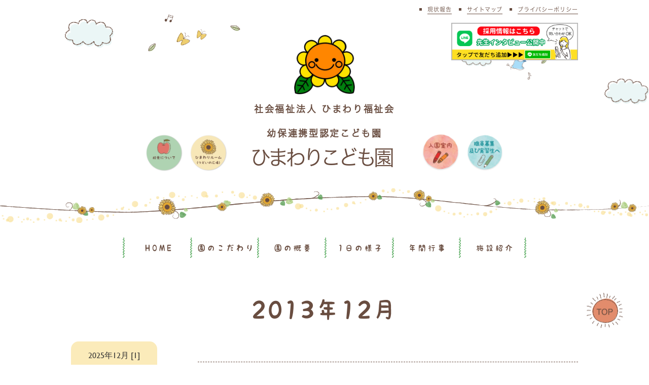

--- FILE ---
content_type: text/html; charset=UTF-8
request_url: https://www.himawarikodomoen.com/2013/12/?cat_slug=gallery
body_size: 10582
content:
<!DOCTYPE html>
<html dir="ltr" lang="ja">

<head>
  <meta charset="UTF-8">
  <meta name="viewport" content="width=device-width, initial-scale=1">
  <link rel="stylesheet" href="https://www.himawarikodomoen.com/wp-content/themes/mps/assets/css/style.css">
  <link rel="stylesheet" href="https://use.fontawesome.com/releases/v5.6.3/css/all.css">
  <!-- slick -->
  <!-- <link rel="stylesheet" type="text/css" href="https://www.himawarikodomoen.com/wp-content/themes/mps/assets/js/slick/slick-theme.css" /> -->
  <link rel="stylesheet" type="text/css" href="https://www.himawarikodomoen.com/wp-content/themes/mps/assets/js/slick/slick.css" />
  <script src="https://ajax.googleapis.com/ajax/libs/jquery/1.11.0/jquery.min.js"></script>
  <script type="text/javascript" src="https://www.himawarikodomoen.com/wp-content/themes/mps/assets/js/slick/slick.min.js"></script>
  <script>(function(html){html.className = html.className.replace(/\bno-js\b/,'js')})(document.documentElement);</script>
<title>12月, 2013 | 千葉県白井市 ひまわりこども園｜社会福祉法人ひまわり福祉会 幼保連携型認定こども園</title>
	<style>img:is([sizes="auto" i], [sizes^="auto," i]) { contain-intrinsic-size: 3000px 1500px }</style>
	
		<!-- All in One SEO 4.9.0 - aioseo.com -->
	<meta name="robots" content="noindex, max-snippet:-1, max-image-preview:large, max-video-preview:-1" />
	<link rel="canonical" href="https://www.himawarikodomoen.com/2013/12/" />
	<meta name="generator" content="All in One SEO (AIOSEO) 4.9.0" />
		<script type="application/ld+json" class="aioseo-schema">
			{"@context":"https:\/\/schema.org","@graph":[{"@type":"BreadcrumbList","@id":"https:\/\/www.himawarikodomoen.com\/2013\/12\/#breadcrumblist","itemListElement":[{"@type":"ListItem","@id":"https:\/\/www.himawarikodomoen.com#listItem","position":1,"name":"\u30db\u30fc\u30e0","item":"https:\/\/www.himawarikodomoen.com","nextItem":{"@type":"ListItem","@id":"https:\/\/www.himawarikodomoen.com\/2013\/#listItem","name":2013}},{"@type":"ListItem","@id":"https:\/\/www.himawarikodomoen.com\/2013\/#listItem","position":2,"name":2013,"item":"https:\/\/www.himawarikodomoen.com\/2013\/","nextItem":{"@type":"ListItem","@id":"https:\/\/www.himawarikodomoen.com\/2013\/12\/#listItem","name":"12"},"previousItem":{"@type":"ListItem","@id":"https:\/\/www.himawarikodomoen.com#listItem","name":"\u30db\u30fc\u30e0"}},{"@type":"ListItem","@id":"https:\/\/www.himawarikodomoen.com\/2013\/12\/#listItem","position":3,"name":"12","previousItem":{"@type":"ListItem","@id":"https:\/\/www.himawarikodomoen.com\/2013\/#listItem","name":2013}}]},{"@type":"CollectionPage","@id":"https:\/\/www.himawarikodomoen.com\/2013\/12\/#collectionpage","url":"https:\/\/www.himawarikodomoen.com\/2013\/12\/","name":"12\u6708, 2013 | \u5343\u8449\u770c\u767d\u4e95\u5e02 \u3072\u307e\u308f\u308a\u3053\u3069\u3082\u5712\uff5c\u793e\u4f1a\u798f\u7949\u6cd5\u4eba\u3072\u307e\u308f\u308a\u798f\u7949\u4f1a \u5e7c\u4fdd\u9023\u643a\u578b\u8a8d\u5b9a\u3053\u3069\u3082\u5712","inLanguage":"ja","isPartOf":{"@id":"https:\/\/www.himawarikodomoen.com\/#website"},"breadcrumb":{"@id":"https:\/\/www.himawarikodomoen.com\/2013\/12\/#breadcrumblist"}},{"@type":"Organization","@id":"https:\/\/www.himawarikodomoen.com\/#organization","name":"\u5343\u8449\u770c\u767d\u4e95\u5e02\u3000\u3072\u307e\u308f\u308a\u3053\u3069\u3082\u5712\uff5c\u793e\u4f1a\u798f\u7949\u6cd5\u4eba\u3072\u307e\u308f\u308a\u798f\u7949\u4f1a \u5e7c\u4fdd\u9023\u643a\u578b\u8a8d\u5b9a\u3053\u3069\u3082\u5712","description":"\u5343\u8449\u770c\u767d\u4e95\u5e02\u8a8d\u53ef\u4fdd\u80b2\u5712\u3000\u3072\u307e\u308f\u308a\u3053\u3069\u3082\u5712","url":"https:\/\/www.himawarikodomoen.com\/"},{"@type":"WebSite","@id":"https:\/\/www.himawarikodomoen.com\/#website","url":"https:\/\/www.himawarikodomoen.com\/","name":"\u5343\u8449\u770c\u767d\u4e95\u5e02\u3000\u3072\u307e\u308f\u308a\u3053\u3069\u3082\u5712\uff5c\u793e\u4f1a\u798f\u7949\u6cd5\u4eba\u3072\u307e\u308f\u308a\u798f\u7949\u4f1a \u5e7c\u4fdd\u9023\u643a\u578b\u8a8d\u5b9a\u3053\u3069\u3082\u5712","description":"\u5343\u8449\u770c\u767d\u4e95\u5e02\u8a8d\u53ef\u4fdd\u80b2\u5712\u3000\u3072\u307e\u308f\u308a\u3053\u3069\u3082\u5712","inLanguage":"ja","publisher":{"@id":"https:\/\/www.himawarikodomoen.com\/#organization"}}]}
		</script>
		<!-- All in One SEO -->

<link rel="alternate" type="application/rss+xml" title="千葉県白井市　ひまわりこども園｜社会福祉法人ひまわり福祉会 幼保連携型認定こども園 &raquo; フィード" href="https://www.himawarikodomoen.com/feed/" />
<link rel="alternate" type="application/rss+xml" title="千葉県白井市　ひまわりこども園｜社会福祉法人ひまわり福祉会 幼保連携型認定こども園 &raquo; コメントフィード" href="https://www.himawarikodomoen.com/comments/feed/" />
<script type="text/javascript">
/* <![CDATA[ */
window._wpemojiSettings = {"baseUrl":"https:\/\/s.w.org\/images\/core\/emoji\/16.0.1\/72x72\/","ext":".png","svgUrl":"https:\/\/s.w.org\/images\/core\/emoji\/16.0.1\/svg\/","svgExt":".svg","source":{"concatemoji":"https:\/\/www.himawarikodomoen.com\/wp-includes\/js\/wp-emoji-release.min.js?ver=36dff86affb4e15e78f3d80787b59de8"}};
/*! This file is auto-generated */
!function(s,n){var o,i,e;function c(e){try{var t={supportTests:e,timestamp:(new Date).valueOf()};sessionStorage.setItem(o,JSON.stringify(t))}catch(e){}}function p(e,t,n){e.clearRect(0,0,e.canvas.width,e.canvas.height),e.fillText(t,0,0);var t=new Uint32Array(e.getImageData(0,0,e.canvas.width,e.canvas.height).data),a=(e.clearRect(0,0,e.canvas.width,e.canvas.height),e.fillText(n,0,0),new Uint32Array(e.getImageData(0,0,e.canvas.width,e.canvas.height).data));return t.every(function(e,t){return e===a[t]})}function u(e,t){e.clearRect(0,0,e.canvas.width,e.canvas.height),e.fillText(t,0,0);for(var n=e.getImageData(16,16,1,1),a=0;a<n.data.length;a++)if(0!==n.data[a])return!1;return!0}function f(e,t,n,a){switch(t){case"flag":return n(e,"\ud83c\udff3\ufe0f\u200d\u26a7\ufe0f","\ud83c\udff3\ufe0f\u200b\u26a7\ufe0f")?!1:!n(e,"\ud83c\udde8\ud83c\uddf6","\ud83c\udde8\u200b\ud83c\uddf6")&&!n(e,"\ud83c\udff4\udb40\udc67\udb40\udc62\udb40\udc65\udb40\udc6e\udb40\udc67\udb40\udc7f","\ud83c\udff4\u200b\udb40\udc67\u200b\udb40\udc62\u200b\udb40\udc65\u200b\udb40\udc6e\u200b\udb40\udc67\u200b\udb40\udc7f");case"emoji":return!a(e,"\ud83e\udedf")}return!1}function g(e,t,n,a){var r="undefined"!=typeof WorkerGlobalScope&&self instanceof WorkerGlobalScope?new OffscreenCanvas(300,150):s.createElement("canvas"),o=r.getContext("2d",{willReadFrequently:!0}),i=(o.textBaseline="top",o.font="600 32px Arial",{});return e.forEach(function(e){i[e]=t(o,e,n,a)}),i}function t(e){var t=s.createElement("script");t.src=e,t.defer=!0,s.head.appendChild(t)}"undefined"!=typeof Promise&&(o="wpEmojiSettingsSupports",i=["flag","emoji"],n.supports={everything:!0,everythingExceptFlag:!0},e=new Promise(function(e){s.addEventListener("DOMContentLoaded",e,{once:!0})}),new Promise(function(t){var n=function(){try{var e=JSON.parse(sessionStorage.getItem(o));if("object"==typeof e&&"number"==typeof e.timestamp&&(new Date).valueOf()<e.timestamp+604800&&"object"==typeof e.supportTests)return e.supportTests}catch(e){}return null}();if(!n){if("undefined"!=typeof Worker&&"undefined"!=typeof OffscreenCanvas&&"undefined"!=typeof URL&&URL.createObjectURL&&"undefined"!=typeof Blob)try{var e="postMessage("+g.toString()+"("+[JSON.stringify(i),f.toString(),p.toString(),u.toString()].join(",")+"));",a=new Blob([e],{type:"text/javascript"}),r=new Worker(URL.createObjectURL(a),{name:"wpTestEmojiSupports"});return void(r.onmessage=function(e){c(n=e.data),r.terminate(),t(n)})}catch(e){}c(n=g(i,f,p,u))}t(n)}).then(function(e){for(var t in e)n.supports[t]=e[t],n.supports.everything=n.supports.everything&&n.supports[t],"flag"!==t&&(n.supports.everythingExceptFlag=n.supports.everythingExceptFlag&&n.supports[t]);n.supports.everythingExceptFlag=n.supports.everythingExceptFlag&&!n.supports.flag,n.DOMReady=!1,n.readyCallback=function(){n.DOMReady=!0}}).then(function(){return e}).then(function(){var e;n.supports.everything||(n.readyCallback(),(e=n.source||{}).concatemoji?t(e.concatemoji):e.wpemoji&&e.twemoji&&(t(e.twemoji),t(e.wpemoji)))}))}((window,document),window._wpemojiSettings);
/* ]]> */
</script>
<style id='wp-emoji-styles-inline-css' type='text/css'>

	img.wp-smiley, img.emoji {
		display: inline !important;
		border: none !important;
		box-shadow: none !important;
		height: 1em !important;
		width: 1em !important;
		margin: 0 0.07em !important;
		vertical-align: -0.1em !important;
		background: none !important;
		padding: 0 !important;
	}
</style>
<link rel='stylesheet' id='wp-block-library-css' href='https://www.himawarikodomoen.com/wp-includes/css/dist/block-library/style.min.css?ver=36dff86affb4e15e78f3d80787b59de8' type='text/css' media='all' />
<style id='wp-block-library-theme-inline-css' type='text/css'>
.wp-block-audio :where(figcaption){color:#555;font-size:13px;text-align:center}.is-dark-theme .wp-block-audio :where(figcaption){color:#ffffffa6}.wp-block-audio{margin:0 0 1em}.wp-block-code{border:1px solid #ccc;border-radius:4px;font-family:Menlo,Consolas,monaco,monospace;padding:.8em 1em}.wp-block-embed :where(figcaption){color:#555;font-size:13px;text-align:center}.is-dark-theme .wp-block-embed :where(figcaption){color:#ffffffa6}.wp-block-embed{margin:0 0 1em}.blocks-gallery-caption{color:#555;font-size:13px;text-align:center}.is-dark-theme .blocks-gallery-caption{color:#ffffffa6}:root :where(.wp-block-image figcaption){color:#555;font-size:13px;text-align:center}.is-dark-theme :root :where(.wp-block-image figcaption){color:#ffffffa6}.wp-block-image{margin:0 0 1em}.wp-block-pullquote{border-bottom:4px solid;border-top:4px solid;color:currentColor;margin-bottom:1.75em}.wp-block-pullquote cite,.wp-block-pullquote footer,.wp-block-pullquote__citation{color:currentColor;font-size:.8125em;font-style:normal;text-transform:uppercase}.wp-block-quote{border-left:.25em solid;margin:0 0 1.75em;padding-left:1em}.wp-block-quote cite,.wp-block-quote footer{color:currentColor;font-size:.8125em;font-style:normal;position:relative}.wp-block-quote:where(.has-text-align-right){border-left:none;border-right:.25em solid;padding-left:0;padding-right:1em}.wp-block-quote:where(.has-text-align-center){border:none;padding-left:0}.wp-block-quote.is-large,.wp-block-quote.is-style-large,.wp-block-quote:where(.is-style-plain){border:none}.wp-block-search .wp-block-search__label{font-weight:700}.wp-block-search__button{border:1px solid #ccc;padding:.375em .625em}:where(.wp-block-group.has-background){padding:1.25em 2.375em}.wp-block-separator.has-css-opacity{opacity:.4}.wp-block-separator{border:none;border-bottom:2px solid;margin-left:auto;margin-right:auto}.wp-block-separator.has-alpha-channel-opacity{opacity:1}.wp-block-separator:not(.is-style-wide):not(.is-style-dots){width:100px}.wp-block-separator.has-background:not(.is-style-dots){border-bottom:none;height:1px}.wp-block-separator.has-background:not(.is-style-wide):not(.is-style-dots){height:2px}.wp-block-table{margin:0 0 1em}.wp-block-table td,.wp-block-table th{word-break:normal}.wp-block-table :where(figcaption){color:#555;font-size:13px;text-align:center}.is-dark-theme .wp-block-table :where(figcaption){color:#ffffffa6}.wp-block-video :where(figcaption){color:#555;font-size:13px;text-align:center}.is-dark-theme .wp-block-video :where(figcaption){color:#ffffffa6}.wp-block-video{margin:0 0 1em}:root :where(.wp-block-template-part.has-background){margin-bottom:0;margin-top:0;padding:1.25em 2.375em}
</style>
<style id='classic-theme-styles-inline-css' type='text/css'>
/*! This file is auto-generated */
.wp-block-button__link{color:#fff;background-color:#32373c;border-radius:9999px;box-shadow:none;text-decoration:none;padding:calc(.667em + 2px) calc(1.333em + 2px);font-size:1.125em}.wp-block-file__button{background:#32373c;color:#fff;text-decoration:none}
</style>
<link rel='stylesheet' id='aioseo/css/src/vue/standalone/blocks/table-of-contents/global.scss-css' href='https://www.himawarikodomoen.com/wp-content/plugins/all-in-one-seo-pack/dist/Lite/assets/css/table-of-contents/global.e90f6d47.css?ver=4.9.0' type='text/css' media='all' />
<style id='pdfemb-pdf-embedder-viewer-style-inline-css' type='text/css'>
.wp-block-pdfemb-pdf-embedder-viewer{max-width:none}

</style>
<style id='global-styles-inline-css' type='text/css'>
:root{--wp--preset--aspect-ratio--square: 1;--wp--preset--aspect-ratio--4-3: 4/3;--wp--preset--aspect-ratio--3-4: 3/4;--wp--preset--aspect-ratio--3-2: 3/2;--wp--preset--aspect-ratio--2-3: 2/3;--wp--preset--aspect-ratio--16-9: 16/9;--wp--preset--aspect-ratio--9-16: 9/16;--wp--preset--color--black: #000000;--wp--preset--color--cyan-bluish-gray: #abb8c3;--wp--preset--color--white: #ffffff;--wp--preset--color--pale-pink: #f78da7;--wp--preset--color--vivid-red: #cf2e2e;--wp--preset--color--luminous-vivid-orange: #ff6900;--wp--preset--color--luminous-vivid-amber: #fcb900;--wp--preset--color--light-green-cyan: #7bdcb5;--wp--preset--color--vivid-green-cyan: #00d084;--wp--preset--color--pale-cyan-blue: #8ed1fc;--wp--preset--color--vivid-cyan-blue: #0693e3;--wp--preset--color--vivid-purple: #9b51e0;--wp--preset--gradient--vivid-cyan-blue-to-vivid-purple: linear-gradient(135deg,rgba(6,147,227,1) 0%,rgb(155,81,224) 100%);--wp--preset--gradient--light-green-cyan-to-vivid-green-cyan: linear-gradient(135deg,rgb(122,220,180) 0%,rgb(0,208,130) 100%);--wp--preset--gradient--luminous-vivid-amber-to-luminous-vivid-orange: linear-gradient(135deg,rgba(252,185,0,1) 0%,rgba(255,105,0,1) 100%);--wp--preset--gradient--luminous-vivid-orange-to-vivid-red: linear-gradient(135deg,rgba(255,105,0,1) 0%,rgb(207,46,46) 100%);--wp--preset--gradient--very-light-gray-to-cyan-bluish-gray: linear-gradient(135deg,rgb(238,238,238) 0%,rgb(169,184,195) 100%);--wp--preset--gradient--cool-to-warm-spectrum: linear-gradient(135deg,rgb(74,234,220) 0%,rgb(151,120,209) 20%,rgb(207,42,186) 40%,rgb(238,44,130) 60%,rgb(251,105,98) 80%,rgb(254,248,76) 100%);--wp--preset--gradient--blush-light-purple: linear-gradient(135deg,rgb(255,206,236) 0%,rgb(152,150,240) 100%);--wp--preset--gradient--blush-bordeaux: linear-gradient(135deg,rgb(254,205,165) 0%,rgb(254,45,45) 50%,rgb(107,0,62) 100%);--wp--preset--gradient--luminous-dusk: linear-gradient(135deg,rgb(255,203,112) 0%,rgb(199,81,192) 50%,rgb(65,88,208) 100%);--wp--preset--gradient--pale-ocean: linear-gradient(135deg,rgb(255,245,203) 0%,rgb(182,227,212) 50%,rgb(51,167,181) 100%);--wp--preset--gradient--electric-grass: linear-gradient(135deg,rgb(202,248,128) 0%,rgb(113,206,126) 100%);--wp--preset--gradient--midnight: linear-gradient(135deg,rgb(2,3,129) 0%,rgb(40,116,252) 100%);--wp--preset--font-size--small: 13px;--wp--preset--font-size--medium: 20px;--wp--preset--font-size--large: 36px;--wp--preset--font-size--x-large: 42px;--wp--preset--spacing--20: 0.44rem;--wp--preset--spacing--30: 0.67rem;--wp--preset--spacing--40: 1rem;--wp--preset--spacing--50: 1.5rem;--wp--preset--spacing--60: 2.25rem;--wp--preset--spacing--70: 3.38rem;--wp--preset--spacing--80: 5.06rem;--wp--preset--shadow--natural: 6px 6px 9px rgba(0, 0, 0, 0.2);--wp--preset--shadow--deep: 12px 12px 50px rgba(0, 0, 0, 0.4);--wp--preset--shadow--sharp: 6px 6px 0px rgba(0, 0, 0, 0.2);--wp--preset--shadow--outlined: 6px 6px 0px -3px rgba(255, 255, 255, 1), 6px 6px rgba(0, 0, 0, 1);--wp--preset--shadow--crisp: 6px 6px 0px rgba(0, 0, 0, 1);}:where(.is-layout-flex){gap: 0.5em;}:where(.is-layout-grid){gap: 0.5em;}body .is-layout-flex{display: flex;}.is-layout-flex{flex-wrap: wrap;align-items: center;}.is-layout-flex > :is(*, div){margin: 0;}body .is-layout-grid{display: grid;}.is-layout-grid > :is(*, div){margin: 0;}:where(.wp-block-columns.is-layout-flex){gap: 2em;}:where(.wp-block-columns.is-layout-grid){gap: 2em;}:where(.wp-block-post-template.is-layout-flex){gap: 1.25em;}:where(.wp-block-post-template.is-layout-grid){gap: 1.25em;}.has-black-color{color: var(--wp--preset--color--black) !important;}.has-cyan-bluish-gray-color{color: var(--wp--preset--color--cyan-bluish-gray) !important;}.has-white-color{color: var(--wp--preset--color--white) !important;}.has-pale-pink-color{color: var(--wp--preset--color--pale-pink) !important;}.has-vivid-red-color{color: var(--wp--preset--color--vivid-red) !important;}.has-luminous-vivid-orange-color{color: var(--wp--preset--color--luminous-vivid-orange) !important;}.has-luminous-vivid-amber-color{color: var(--wp--preset--color--luminous-vivid-amber) !important;}.has-light-green-cyan-color{color: var(--wp--preset--color--light-green-cyan) !important;}.has-vivid-green-cyan-color{color: var(--wp--preset--color--vivid-green-cyan) !important;}.has-pale-cyan-blue-color{color: var(--wp--preset--color--pale-cyan-blue) !important;}.has-vivid-cyan-blue-color{color: var(--wp--preset--color--vivid-cyan-blue) !important;}.has-vivid-purple-color{color: var(--wp--preset--color--vivid-purple) !important;}.has-black-background-color{background-color: var(--wp--preset--color--black) !important;}.has-cyan-bluish-gray-background-color{background-color: var(--wp--preset--color--cyan-bluish-gray) !important;}.has-white-background-color{background-color: var(--wp--preset--color--white) !important;}.has-pale-pink-background-color{background-color: var(--wp--preset--color--pale-pink) !important;}.has-vivid-red-background-color{background-color: var(--wp--preset--color--vivid-red) !important;}.has-luminous-vivid-orange-background-color{background-color: var(--wp--preset--color--luminous-vivid-orange) !important;}.has-luminous-vivid-amber-background-color{background-color: var(--wp--preset--color--luminous-vivid-amber) !important;}.has-light-green-cyan-background-color{background-color: var(--wp--preset--color--light-green-cyan) !important;}.has-vivid-green-cyan-background-color{background-color: var(--wp--preset--color--vivid-green-cyan) !important;}.has-pale-cyan-blue-background-color{background-color: var(--wp--preset--color--pale-cyan-blue) !important;}.has-vivid-cyan-blue-background-color{background-color: var(--wp--preset--color--vivid-cyan-blue) !important;}.has-vivid-purple-background-color{background-color: var(--wp--preset--color--vivid-purple) !important;}.has-black-border-color{border-color: var(--wp--preset--color--black) !important;}.has-cyan-bluish-gray-border-color{border-color: var(--wp--preset--color--cyan-bluish-gray) !important;}.has-white-border-color{border-color: var(--wp--preset--color--white) !important;}.has-pale-pink-border-color{border-color: var(--wp--preset--color--pale-pink) !important;}.has-vivid-red-border-color{border-color: var(--wp--preset--color--vivid-red) !important;}.has-luminous-vivid-orange-border-color{border-color: var(--wp--preset--color--luminous-vivid-orange) !important;}.has-luminous-vivid-amber-border-color{border-color: var(--wp--preset--color--luminous-vivid-amber) !important;}.has-light-green-cyan-border-color{border-color: var(--wp--preset--color--light-green-cyan) !important;}.has-vivid-green-cyan-border-color{border-color: var(--wp--preset--color--vivid-green-cyan) !important;}.has-pale-cyan-blue-border-color{border-color: var(--wp--preset--color--pale-cyan-blue) !important;}.has-vivid-cyan-blue-border-color{border-color: var(--wp--preset--color--vivid-cyan-blue) !important;}.has-vivid-purple-border-color{border-color: var(--wp--preset--color--vivid-purple) !important;}.has-vivid-cyan-blue-to-vivid-purple-gradient-background{background: var(--wp--preset--gradient--vivid-cyan-blue-to-vivid-purple) !important;}.has-light-green-cyan-to-vivid-green-cyan-gradient-background{background: var(--wp--preset--gradient--light-green-cyan-to-vivid-green-cyan) !important;}.has-luminous-vivid-amber-to-luminous-vivid-orange-gradient-background{background: var(--wp--preset--gradient--luminous-vivid-amber-to-luminous-vivid-orange) !important;}.has-luminous-vivid-orange-to-vivid-red-gradient-background{background: var(--wp--preset--gradient--luminous-vivid-orange-to-vivid-red) !important;}.has-very-light-gray-to-cyan-bluish-gray-gradient-background{background: var(--wp--preset--gradient--very-light-gray-to-cyan-bluish-gray) !important;}.has-cool-to-warm-spectrum-gradient-background{background: var(--wp--preset--gradient--cool-to-warm-spectrum) !important;}.has-blush-light-purple-gradient-background{background: var(--wp--preset--gradient--blush-light-purple) !important;}.has-blush-bordeaux-gradient-background{background: var(--wp--preset--gradient--blush-bordeaux) !important;}.has-luminous-dusk-gradient-background{background: var(--wp--preset--gradient--luminous-dusk) !important;}.has-pale-ocean-gradient-background{background: var(--wp--preset--gradient--pale-ocean) !important;}.has-electric-grass-gradient-background{background: var(--wp--preset--gradient--electric-grass) !important;}.has-midnight-gradient-background{background: var(--wp--preset--gradient--midnight) !important;}.has-small-font-size{font-size: var(--wp--preset--font-size--small) !important;}.has-medium-font-size{font-size: var(--wp--preset--font-size--medium) !important;}.has-large-font-size{font-size: var(--wp--preset--font-size--large) !important;}.has-x-large-font-size{font-size: var(--wp--preset--font-size--x-large) !important;}
:where(.wp-block-post-template.is-layout-flex){gap: 1.25em;}:where(.wp-block-post-template.is-layout-grid){gap: 1.25em;}
:where(.wp-block-columns.is-layout-flex){gap: 2em;}:where(.wp-block-columns.is-layout-grid){gap: 2em;}
:root :where(.wp-block-pullquote){font-size: 1.5em;line-height: 1.6;}
</style>
<link rel='stylesheet' id='twentyseventeen-style-css' href='https://www.himawarikodomoen.com/wp-content/themes/mps/style.css?ver=36dff86affb4e15e78f3d80787b59de8' type='text/css' media='all' />
<!--[if lt IE 9]>
<link rel='stylesheet' id='twentyseventeen-ie8-css' href='https://www.himawarikodomoen.com/wp-content/themes/mps/assets/css/ie8.css?ver=1.0' type='text/css' media='all' />
<![endif]-->
<!--[if lt IE 9]>
<script type="text/javascript" src="https://www.himawarikodomoen.com/wp-content/themes/mps/assets/js/html5.js?ver=3.7.3" id="html5-js"></script>
<![endif]-->
<link rel="https://api.w.org/" href="https://www.himawarikodomoen.com/wp-json/" /><link rel="EditURI" type="application/rsd+xml" title="RSD" href="https://www.himawarikodomoen.com/xmlrpc.php?rsd" />

  <link rel="icon" type="image/vnd.microsoft.icon" href="https://www.himawarikodomoen.com/wp-content/themes/mps/assets/images/common/favicon.ico">
</head>

<body data-rsssl=1 class="archive date wp-embed-responsive wp-theme-mps group-blog hfeed has-header-image has-sidebar page-two-column colors-light">
  <header class="header">
        <nav class="sp_navi"> <input type="checkbox" id="open">
      <label for="open">
          <span class="item1"></span>
          <span class="item2"></span>
          <span class="item3"></span>
        </label>
      <div class="logo-sp">
        <img src="https://www.himawarikodomoen.com/wp-content/themes/mps/assets/images/common/logo-sp.png" alt="" class="logo-sp__icon">
        <h1 class="logo-sp__title">
            <a href="https://www.himawarikodomoen.com"><span class="logo-sp__subtitle">社会福祉法人ひまわり福祉会<br>幼保連携型認定こども園<br>ひまわりこども園</span></a></h1>
      </div>
      <div class="navi_menu">
        <div class="menu-sp-container"><ul id="menu-sp" class="menu"><li id="menu-item-4451" class="menu-item menu-item-type-custom menu-item-object-custom menu-item-home menu-item-4451"><a href="https://www.himawarikodomoen.com/">ホーム</a></li>
<li id="menu-item-4452" class="menu-item menu-item-type-post_type menu-item-object-page menu-item-4452"><a href="https://www.himawarikodomoen.com/himawari/">ひまわりルーム</a></li>
<li id="menu-item-4453" class="menu-item menu-item-type-post_type menu-item-object-page menu-item-4453"><a href="https://www.himawarikodomoen.com/shokuin/">職員・実習生募集</a></li>
<li id="menu-item-4454" class="menu-item menu-item-type-post_type menu-item-object-page menu-item-4454"><a href="https://www.himawarikodomoen.com/kyushoku/">給食について</a></li>
<li id="menu-item-4455" class="menu-item menu-item-type-post_type menu-item-object-page menu-item-4455"><a href="https://www.himawarikodomoen.com/annnai/">入園案内</a></li>
<li id="menu-item-4456" class="menu-item menu-item-type-post_type menu-item-object-page menu-item-4456"><a href="https://www.himawarikodomoen.com/facility/">施設紹介</a></li>
<li id="menu-item-4457" class="menu-item menu-item-type-post_type menu-item-object-page menu-item-4457"><a href="https://www.himawarikodomoen.com/year/">年間行事</a></li>
<li id="menu-item-4458" class="menu-item menu-item-type-post_type menu-item-object-page menu-item-4458"><a href="https://www.himawarikodomoen.com/about/">園のこだわり</a></li>
<li id="menu-item-4459" class="menu-item menu-item-type-post_type menu-item-object-page menu-item-4459"><a href="https://www.himawarikodomoen.com/overview/">園の概要</a></li>
<li id="menu-item-4460" class="menu-item menu-item-type-post_type menu-item-object-page menu-item-4460"><a href="https://www.himawarikodomoen.com/day/">1日の様子</a></li>
</ul></div>        <div class="splinebnr">
          <a href="https://line.me/ti/p/@817znfpw" target="_blank" rel="noopener noreferrer"><img src="https://www.himawarikodomoen.com/wp-content/themes/mps/assets/images/common/linebnr.jpg" alt=""></a>
        </div>
        <a href="tel:0474918384" class="sp-menu-tel">047-491-8384</a>
      </div>
    </nav>
        <div class="pc_nav">
      <div class="over_hidden">
        <div class="inner poR">
          <ul class="sub_navi">
            <li><a href="https://www.himawarikodomoen.com/report/">現状報告</a></li>
            <li><a href="https://www.himawarikodomoen.com/sitemap/">サイトマップ</a></li>
            <li><a href="https://www.himawarikodomoen.com/privacypolicy/">プライバシーポリシー</a></li>
          </ul>
          <div class="pclinebnr">
            <a href="https://line.me/ti/p/@817znfpw" target="_blank" rel="noopener noreferrer"><img src="https://www.himawarikodomoen.com/wp-content/themes/mps/assets/images/common/linebnr.jpg" alt=""></a>
          </div>
        </div>
        <div class="head_logo">
          <div class="header-link">
            <a href="https://www.himawarikodomoen.com/kyushoku/"><img src="https://www.himawarikodomoen.com/wp-content/themes/mps/assets/images/common/header-apple.png" alt=""></a>
            <a href="https://www.himawarikodomoen.com/himawari/"><img src="https://www.himawarikodomoen.com/wp-content/themes/mps/assets/images/common/header-himawari.png" alt=""></a>
          </div>
          <h1>
              <a href="https://www.himawarikodomoen.com">
                <img src="https://www.himawarikodomoen.com/wp-content/themes/mps/assets/images/common/logo.png" alt="">
                <div>
                  <span>社会福祉法人 ひまわり福祉会<br>幼保連携型認定こども園</span>
                  <p>ひまわりこども園</p>
                </div>
              </a>
          </h1>
            <div class="header-link">
            <a href="https://www.himawarikodomoen.com/annnai/"><img src="https://www.himawarikodomoen.com/wp-content/themes/mps/assets/images/common/fixe_banner2.png" alt=""></a>
            <a href="https://www.himawarikodomoen.com/shokuin/"><img src="https://www.himawarikodomoen.com/wp-content/themes/mps/assets/images/common/fixe_banner1.png" alt=""></a>
          </div>
        </div>
      </div>
      <nav class="pc_navi">
        <div class="menu-main-container"><ul id="menu-main" class="menu"><li id="menu-item-58" class="menu-item menu-item-type-custom menu-item-object-custom menu-item-home menu-item-58"><a href="https://www.himawarikodomoen.com/">HOME</a></li>
<li id="menu-item-114" class="menu-item menu-item-type-post_type menu-item-object-page menu-item-114"><a href="https://www.himawarikodomoen.com/about/">園のこだわり</a></li>
<li id="menu-item-64" class="menu-item menu-item-type-post_type menu-item-object-page menu-item-64"><a href="https://www.himawarikodomoen.com/overview/">園の概要</a></li>
<li id="menu-item-54" class="menu-item menu-item-type-post_type menu-item-object-page menu-item-54"><a href="https://www.himawarikodomoen.com/day/">1日の様子</a></li>
<li id="menu-item-231" class="menu-item menu-item-type-post_type menu-item-object-page menu-item-231"><a href="https://www.himawarikodomoen.com/year/">年間行事</a></li>
<li id="menu-item-4423" class="menu-item menu-item-type-post_type menu-item-object-page menu-item-4423"><a href="https://www.himawarikodomoen.com/facility/">施設紹介</a></li>
</ul></div>      </nav>
    </div>
      </header><div class="title_type1">
  <div class="inner">
    <h2>2013年12月</h2>
  </div>
</div>
<main class="main">
  <div class="inner">
    <div class="category-side">
      <div class="category-side__right">

        <ul class="news_list">
                              <li>
            <a href="https://www.himawarikodomoen.com/12%e6%9c%88%e3%81%ae%e8%a1%8c%e4%ba%8b-5/">
              <time datetime="2013-12-12">2013.12.12</time>12月の行事            </a>
            <p><img fetchpriority="high" decoding="async" src="https://www.himawari-hoikuen.or.jp/wp-content/uploads/2016/04/278.jpg" alt="278" width="270" height="202" class="alignright size-full wp-image-436" /><strong>クリスマス誕生会</strong><br />
今日は12月の誕生会をしました。<br />
クリスマスにちなんだ職員の出し物に子ども達は興味津々でした。<br />
その後クリスマスメニューの給食を各クラスで食べました。<br />
豪華な給食に子ども達は大喜び。いつもより楽しい雰囲気でおいしく頂きました。</p>
          </li>
                    <li>
            <a href="https://www.himawarikodomoen.com/12%e6%9c%88%e3%81%ae%e8%a1%8c%e4%ba%8b-4/">
              <time datetime="2013-12-07">2013.12.07</time>12月の行事            </a>
            <p><img decoding="async" src="https://www.himawari-hoikuen.or.jp/wp-content/uploads/2016/04/276.jpg" alt="276" width="270" height="202" class="alignright size-full wp-image-433" /><strong>クリスマス発表会</strong><br />
12月7日に全クラス対象のクリスマス発表会が行われました。<br />
秋から練習してきた子ども達は前日から「楽しみ」といいながらも「緊張する」「ドキドキする」などと期待と不安が入り混じる様子でした。<br />
発表会当日は今まで練習したなかでも一番いい演技がどのクラスもできたと思います。<br />
子ども達のかわいく元気のよい演技に会場からはたくさんの拍手や歓声が聞こえました。<br />
子ども達のがんばりに職員一同「感動」しました。    	</p>
          </li>
                    <li>
            <a href="https://www.himawarikodomoen.com/%e5%b9%b3%e6%88%9025%e5%b9%b4%e5%ba%a612%e6%9c%88%e5%9c%92%e3%81%a0%e3%82%88%e3%82%8a/">
              <time datetime="2013-12-01">2013.12.01</time>平成25年度12月園だより            </a>
            <a href="https://www.himawarikodomoen.com/wp-content/uploads/2020/09/275.pdf" class="pdfemb-viewer" style="width:400px;height:400px;" data-width="400" data-height="400" data-toolbar="bottom" data-toolbar-fixed="off">275</a>
          </li>
                    <li>
            <a href="https://www.himawarikodomoen.com/%e5%b9%b3%e6%88%9025%e5%b9%b4%e5%ba%a6%e7%8c%ae%e7%ab%8b11%e6%9c%8812%e6%9c%88/">
              <time datetime="2013-12-01">2013.12.01</time>平成25年度献立11月12月            </a>
            <a href="https://www.himawarikodomoen.com/wp-content/uploads/2020/09/274.pdf" class="pdfemb-viewer" style="width:400px;height:400px;" data-width="400" data-height="400" data-toolbar="bottom" data-toolbar-fixed="off">274</a>
          </li>
                            </ul>

        </ul>
              </div>
      <div class="category-side__left">
                    
            <ul class="sidebar">
                <li>
          <a href="https://www.himawarikodomoen.com/2025/12/?cat_slug=info">
            2025年12月 [1]</a></li>
                <li>
          <a href="https://www.himawarikodomoen.com/2025/7/?cat_slug=info">
            2025年7月 [2]</a></li>
                <li>
          <a href="https://www.himawarikodomoen.com/2025/4/?cat_slug=info">
            2025年4月 [1]</a></li>
                <li>
          <a href="https://www.himawarikodomoen.com/2025/3/?cat_slug=info">
            2025年3月 [2]</a></li>
                <li>
          <a href="https://www.himawarikodomoen.com/2024/7/?cat_slug=info">
            2024年7月 [1]</a></li>
                <li>
          <a href="https://www.himawarikodomoen.com/2024/5/?cat_slug=info">
            2024年5月 [1]</a></li>
                <li>
          <a href="https://www.himawarikodomoen.com/2024/4/?cat_slug=info">
            2024年4月 [1]</a></li>
                <li>
          <a href="https://www.himawarikodomoen.com/2024/3/?cat_slug=info">
            2024年3月 [2]</a></li>
                <li>
          <a href="https://www.himawarikodomoen.com/2024/1/?cat_slug=info">
            2024年1月 [1]</a></li>
                <li>
          <a href="https://www.himawarikodomoen.com/2023/11/?cat_slug=info">
            2023年11月 [1]</a></li>
                <li>
          <a href="https://www.himawarikodomoen.com/2023/7/?cat_slug=info">
            2023年7月 [1]</a></li>
                <li>
          <a href="https://www.himawarikodomoen.com/2023/6/?cat_slug=info">
            2023年6月 [1]</a></li>
                <li>
          <a href="https://www.himawarikodomoen.com/2023/4/?cat_slug=info">
            2023年4月 [1]</a></li>
                <li>
          <a href="https://www.himawarikodomoen.com/2023/3/?cat_slug=info">
            2023年3月 [2]</a></li>
                <li>
          <a href="https://www.himawarikodomoen.com/2023/2/?cat_slug=info">
            2023年2月 [1]</a></li>
                <li>
          <a href="https://www.himawarikodomoen.com/2022/6/?cat_slug=info">
            2022年6月 [1]</a></li>
                <li>
          <a href="https://www.himawarikodomoen.com/2022/5/?cat_slug=info">
            2022年5月 [1]</a></li>
                <li>
          <a href="https://www.himawarikodomoen.com/2022/3/?cat_slug=info">
            2022年3月 [1]</a></li>
                <li>
          <a href="https://www.himawarikodomoen.com/2021/9/?cat_slug=info">
            2021年9月 [1]</a></li>
                <li>
          <a href="https://www.himawarikodomoen.com/2021/6/?cat_slug=info">
            2021年6月 [1]</a></li>
                <li>
          <a href="https://www.himawarikodomoen.com/2020/9/?cat_slug=info">
            2020年9月 [1]</a></li>
                <li>
          <a href="https://www.himawarikodomoen.com/2020/8/?cat_slug=info">
            2020年8月 [1]</a></li>
                <li>
          <a href="https://www.himawarikodomoen.com/2020/7/?cat_slug=info">
            2020年7月 [1]</a></li>
                <li>
          <a href="https://www.himawarikodomoen.com/2020/6/?cat_slug=info">
            2020年6月 [6]</a></li>
                <li>
          <a href="https://www.himawarikodomoen.com/2020/5/?cat_slug=info">
            2020年5月 [7]</a></li>
                <li>
          <a href="https://www.himawarikodomoen.com/2020/4/?cat_slug=info">
            2020年4月 [10]</a></li>
                <li>
          <a href="https://www.himawarikodomoen.com/2020/1/?cat_slug=info">
            2020年1月 [4]</a></li>
                <li>
          <a href="https://www.himawarikodomoen.com/2019/12/?cat_slug=info">
            2019年12月 [3]</a></li>
                <li>
          <a href="https://www.himawarikodomoen.com/2019/11/?cat_slug=info">
            2019年11月 [2]</a></li>
                <li>
          <a href="https://www.himawarikodomoen.com/2019/9/?cat_slug=info">
            2019年9月 [2]</a></li>
                <li>
          <a href="https://www.himawarikodomoen.com/2019/8/?cat_slug=info">
            2019年8月 [2]</a></li>
                <li>
          <a href="https://www.himawarikodomoen.com/2019/6/?cat_slug=info">
            2019年6月 [2]</a></li>
                <li>
          <a href="https://www.himawarikodomoen.com/2019/5/?cat_slug=info">
            2019年5月 [4]</a></li>
                <li>
          <a href="https://www.himawarikodomoen.com/2019/4/?cat_slug=info">
            2019年4月 [2]</a></li>
                <li>
          <a href="https://www.himawarikodomoen.com/2019/3/?cat_slug=info">
            2019年3月 [1]</a></li>
                <li>
          <a href="https://www.himawarikodomoen.com/2019/2/?cat_slug=info">
            2019年2月 [1]</a></li>
                <li>
          <a href="https://www.himawarikodomoen.com/2019/1/?cat_slug=info">
            2019年1月 [4]</a></li>
                <li>
          <a href="https://www.himawarikodomoen.com/2018/12/?cat_slug=info">
            2018年12月 [2]</a></li>
                <li>
          <a href="https://www.himawarikodomoen.com/2018/9/?cat_slug=info">
            2018年9月 [3]</a></li>
                <li>
          <a href="https://www.himawarikodomoen.com/2018/6/?cat_slug=info">
            2018年6月 [2]</a></li>
                <li>
          <a href="https://www.himawarikodomoen.com/2018/5/?cat_slug=info">
            2018年5月 [2]</a></li>
                <li>
          <a href="https://www.himawarikodomoen.com/2018/4/?cat_slug=info">
            2018年4月 [3]</a></li>
                <li>
          <a href="https://www.himawarikodomoen.com/2017/11/?cat_slug=info">
            2017年11月 [2]</a></li>
                <li>
          <a href="https://www.himawarikodomoen.com/2017/10/?cat_slug=info">
            2017年10月 [4]</a></li>
                <li>
          <a href="https://www.himawarikodomoen.com/2017/8/?cat_slug=info">
            2017年8月 [4]</a></li>
                <li>
          <a href="https://www.himawarikodomoen.com/2017/6/?cat_slug=info">
            2017年6月 [4]</a></li>
                <li>
          <a href="https://www.himawarikodomoen.com/2017/4/?cat_slug=info">
            2017年4月 [4]</a></li>
                <li>
          <a href="https://www.himawarikodomoen.com/2017/2/?cat_slug=info">
            2017年2月 [4]</a></li>
                <li>
          <a href="https://www.himawarikodomoen.com/2017/1/?cat_slug=info">
            2017年1月 [2]</a></li>
                <li>
          <a href="https://www.himawarikodomoen.com/2016/11/?cat_slug=info">
            2016年11月 [4]</a></li>
                <li>
          <a href="https://www.himawarikodomoen.com/2016/10/?cat_slug=info">
            2016年10月 [13]</a></li>
                <li>
          <a href="https://www.himawarikodomoen.com/2016/2/?cat_slug=info">
            2016年2月 [2]</a></li>
                <li>
          <a href="https://www.himawarikodomoen.com/2016/1/?cat_slug=info">
            2016年1月 [2]</a></li>
                <li>
          <a href="https://www.himawarikodomoen.com/2015/12/?cat_slug=info">
            2015年12月 [2]</a></li>
                <li>
          <a href="https://www.himawarikodomoen.com/2015/11/?cat_slug=info">
            2015年11月 [2]</a></li>
                <li>
          <a href="https://www.himawarikodomoen.com/2015/10/?cat_slug=info">
            2015年10月 [3]</a></li>
                <li>
          <a href="https://www.himawarikodomoen.com/2015/7/?cat_slug=info">
            2015年7月 [1]</a></li>
                <li>
          <a href="https://www.himawarikodomoen.com/2015/6/?cat_slug=info">
            2015年6月 [2]</a></li>
                <li>
          <a href="https://www.himawarikodomoen.com/2015/5/?cat_slug=info">
            2015年5月 [1]</a></li>
                <li>
          <a href="https://www.himawarikodomoen.com/2015/4/?cat_slug=info">
            2015年4月 [2]</a></li>
                <li>
          <a href="https://www.himawarikodomoen.com/2015/3/?cat_slug=info">
            2015年3月 [2]</a></li>
                <li>
          <a href="https://www.himawarikodomoen.com/2015/2/?cat_slug=info">
            2015年2月 [2]</a></li>
                <li>
          <a href="https://www.himawarikodomoen.com/2015/1/?cat_slug=info">
            2015年1月 [2]</a></li>
                <li>
          <a href="https://www.himawarikodomoen.com/2014/12/?cat_slug=info">
            2014年12月 [2]</a></li>
                <li>
          <a href="https://www.himawarikodomoen.com/2014/11/?cat_slug=info">
            2014年11月 [1]</a></li>
                <li>
          <a href="https://www.himawarikodomoen.com/2014/10/?cat_slug=info">
            2014年10月 [1]</a></li>
                <li>
          <a href="https://www.himawarikodomoen.com/2014/9/?cat_slug=info">
            2014年9月 [2]</a></li>
                <li>
          <a href="https://www.himawarikodomoen.com/2014/7/?cat_slug=info">
            2014年7月 [2]</a></li>
                <li>
          <a href="https://www.himawarikodomoen.com/2014/6/?cat_slug=info">
            2014年6月 [2]</a></li>
                <li>
          <a href="https://www.himawarikodomoen.com/2014/5/?cat_slug=info">
            2014年5月 [2]</a></li>
                <li>
          <a href="https://www.himawarikodomoen.com/2014/4/?cat_slug=info">
            2014年4月 [4]</a></li>
                <li>
          <a href="https://www.himawarikodomoen.com/2014/2/?cat_slug=info">
            2014年2月 [2]</a></li>
                <li>
          <a href="https://www.himawarikodomoen.com/2014/1/?cat_slug=info">
            2014年1月 [2]</a></li>
                <li>
          <a href="https://www.himawarikodomoen.com/2013/12/?cat_slug=info">
            2013年12月 [2]</a></li>
                <li>
          <a href="https://www.himawarikodomoen.com/2013/11/?cat_slug=info">
            2013年11月 [1]</a></li>
                <li>
          <a href="https://www.himawarikodomoen.com/2013/9/?cat_slug=info">
            2013年9月 [2]</a></li>
                <li>
          <a href="https://www.himawarikodomoen.com/2013/8/?cat_slug=info">
            2013年8月 [2]</a></li>
                <li>
          <a href="https://www.himawarikodomoen.com/2013/7/?cat_slug=info">
            2013年7月 [2]</a></li>
                <li>
          <a href="https://www.himawarikodomoen.com/2013/6/?cat_slug=info">
            2013年6月 [2]</a></li>
                <li>
          <a href="https://www.himawarikodomoen.com/2013/5/?cat_slug=info">
            2013年5月 [2]</a></li>
                <li>
          <a href="https://www.himawarikodomoen.com/2013/4/?cat_slug=info">
            2013年4月 [4]</a></li>
                <li>
          <a href="https://www.himawarikodomoen.com/2013/2/?cat_slug=info">
            2013年2月 [2]</a></li>
                <li>
          <a href="https://www.himawarikodomoen.com/2013/1/?cat_slug=info">
            2013年1月 [4]</a></li>
                <li>
          <a href="https://www.himawarikodomoen.com/2012/12/?cat_slug=info">
            2012年12月 [2]</a></li>
                <li>
          <a href="https://www.himawarikodomoen.com/2012/11/?cat_slug=info">
            2012年11月 [2]</a></li>
                <li>
          <a href="https://www.himawarikodomoen.com/2012/10/?cat_slug=info">
            2012年10月 [1]</a></li>
                <li>
          <a href="https://www.himawarikodomoen.com/2012/8/?cat_slug=info">
            2012年8月 [4]</a></li>
                <li>
          <a href="https://www.himawarikodomoen.com/2012/6/?cat_slug=info">
            2012年6月 [2]</a></li>
                <li>
          <a href="https://www.himawarikodomoen.com/2012/5/?cat_slug=info">
            2012年5月 [4]</a></li>
                <li>
          <a href="https://www.himawarikodomoen.com/2012/4/?cat_slug=info">
            2012年4月 [2]</a></li>
                <li>
          <a href="https://www.himawarikodomoen.com/2012/2/?cat_slug=info">
            2012年2月 [2]</a></li>
                <li>
          <a href="https://www.himawarikodomoen.com/2012/1/?cat_slug=info">
            2012年1月 [4]</a></li>
                <li>
          <a href="https://www.himawarikodomoen.com/2011/12/?cat_slug=info">
            2011年12月 [2]</a></li>
              </ul>
                  </div>
    </div>
  </div>
</main>
<!-- <ul class="fixe_banner">
  <li><a href="https://www.himawarikodomoen.com/shokuin/"><img src="https://www.himawarikodomoen.com/wp-content/themes/mps/assets/images/common/fixe_banner1.png" alt=""></a></li>
  <li><a href="https://www.himawarikodomoen.com/annnai/"><img src="https://www.himawarikodomoen.com/wp-content/themes/mps/assets/images/common/fixe_banner2.png" alt=""></a></li>
</ul> -->
<div class="top-arrow">
  <img src="https://www.himawarikodomoen.com/wp-content/themes/mps/assets/images/common/top.png" alt="">
</div>
<script>
$(window).scroll(function() {
  $(".top-arrow").hide();
  if ($(this).scrollTop() > 100) {
    $(".top-arrow").show();
  } else {
    $(".top-arrow").fadeOut();
  }
});

$(".top-arrow").click(function() {
  $("body,html").animate({
      scrollTop: 0,
    },
    500
  );
  return false;
});
</script>
<footer class="footer">
  <div class="f_content">
    <div class="inner">
      <div class="f_logo">
        <div>
          <img src="https://www.himawarikodomoen.com/wp-content/themes/mps/assets/images/common/logo.png" alt="">
          <h2><span>社会福祉法人 ひまわり福祉会<br>幼保連携型認定こども園</span>ひまわりこども園</h2>
        </div>
        <p>〒270-1404　千葉県白井市折立618-10</p>
      </div>
      <div class="f_navi">
        <div class="f_main_navi">
          <div class="menu-footer-container"><ul id="menu-footer" class="menu"><li id="menu-item-241" class="menu-item menu-item-type-custom menu-item-object-custom menu-item-home menu-item-241"><a href="https://www.himawarikodomoen.com/">HOME</a></li>
<li id="menu-item-244" class="menu-item menu-item-type-post_type menu-item-object-page menu-item-244"><a href="https://www.himawarikodomoen.com/about/">園のこだわり</a></li>
<li id="menu-item-4400" class="menu-item menu-item-type-post_type menu-item-object-page menu-item-4400"><a href="https://www.himawarikodomoen.com/overview/">園の概要</a></li>
<li id="menu-item-246" class="menu-item menu-item-type-post_type menu-item-object-page menu-item-246"><a href="https://www.himawarikodomoen.com/day/">1日の様子</a></li>
<li id="menu-item-243" class="menu-item menu-item-type-post_type menu-item-object-page menu-item-243"><a href="https://www.himawarikodomoen.com/year/">年間行事</a></li>
<li id="menu-item-242" class="menu-item menu-item-type-post_type menu-item-object-page menu-item-242"><a href="https://www.himawarikodomoen.com/facility/">施設紹介</a></li>
</ul></div>        </div>
        <div class="f_sub_navi">
          <div>
            <ul>
              <li><a href="https://www.himawarikodomoen.com/category/info/">▪︎お知らせ</a></li>
              <li><a href="https://www.himawarikodomoen.com/category/gallery/">▪︎園の様子</a></li>
              <li><a href="https://www.himawarikodomoen.com/annnai/">▪︎入園案内</a></li>
              <li><a href="https://www.himawarikodomoen.com/shokuin/">▪︎職員募集（実習生へ）</a></li>
              <li><a href="https://www.himawarikodomoen.com/report/">▪︎現状報告</a></li>
              <li><a href="https://www.himawarikodomoen.com/sitemap/">▪︎サイトマップ</a></li>
              <li><a href="https://www.himawarikodomoen.com/privacypolicy/">▪︎プライバシーポリシー</a></li>
            </ul>
          </div>
          <div>
            <a class="green-tel" href="tel:047-491-8384"><img src="https://www.himawarikodomoen.com/wp-content/themes/mps/assets/images/common/icon_tel2.png" alt="">047-491-8384</a>
          </div>
        </div>
      </div>
    </div>
  </div>
  <p class="copyright">Copyright &copy; 2020 千葉県白井市　ひまわりこども園｜社会福祉法人ひまわり福祉会 幼保連携型認定こども園 All rights Reserved.</p>
</footer>
<script>
$(function(){
  var state = false;
  var scrollpos;
 
  $('#open').on('click', function(){
    if(state == false) {
      scrollpos = $(window).scrollTop();
      $('body').addClass('fixed').css({'top': -scrollpos});
      state = true;
    } else {
      $('body').removeClass('fixed').css({'top': 0});
      window.scrollTo( 0 , scrollpos );
      state = false;
    }
  });
 
});
</script>
<script type="speculationrules">
{"prefetch":[{"source":"document","where":{"and":[{"href_matches":"\/*"},{"not":{"href_matches":["\/wp-*.php","\/wp-admin\/*","\/wp-content\/uploads\/*","\/wp-content\/*","\/wp-content\/plugins\/*","\/wp-content\/themes\/mps\/*","\/*\\?(.+)"]}},{"not":{"selector_matches":"a[rel~=\"nofollow\"]"}},{"not":{"selector_matches":".no-prefetch, .no-prefetch a"}}]},"eagerness":"conservative"}]}
</script>
<link rel='stylesheet' id='pdfemb_embed_pdf_css-css' href='https://www.himawarikodomoen.com/wp-content/plugins/pdf-embedder/assets/css/pdfemb.min.css?ver=4.9.2' type='text/css' media='all' />
<script type="module"  src="https://www.himawarikodomoen.com/wp-content/plugins/all-in-one-seo-pack/dist/Lite/assets/table-of-contents.95d0dfce.js?ver=4.9.0" id="aioseo/js/src/vue/standalone/blocks/table-of-contents/frontend.js-js"></script>
<script type="text/javascript" src="https://www.himawarikodomoen.com/wp-includes/js/jquery/jquery.min.js?ver=3.7.1" id="jquery-core-js"></script>
<script type="text/javascript" src="https://www.himawarikodomoen.com/wp-includes/js/jquery/jquery-migrate.min.js?ver=3.4.1" id="jquery-migrate-js"></script>
<script type="text/javascript" src="https://www.himawarikodomoen.com/wp-content/plugins/pdf-embedder/assets/js/pdfjs/pdf.min.js?ver=2.2.228" id="pdfemb_pdfjs-js"></script>
<script type="text/javascript" id="pdfemb_embed_pdf-js-extra">
/* <![CDATA[ */
var pdfemb_trans = {"worker_src":"https:\/\/www.himawarikodomoen.com\/wp-content\/plugins\/pdf-embedder\/assets\/js\/pdfjs\/pdf.worker.min.js","cmap_url":"https:\/\/www.himawarikodomoen.com\/wp-content\/plugins\/pdf-embedder\/assets\/js\/pdfjs\/cmaps\/","objectL10n":{"loading":"\u8aad\u307f\u8fbc\u307f\u4e2d\u2026","page":"\u30da\u30fc\u30b8","zoom":"\u30ba\u30fc\u30e0","prev":"\u524d\u306e\u30da\u30fc\u30b8","next":"\u6b21\u306e\u30da\u30fc\u30b8","zoomin":"\u62e1\u5927","secure":"\u5b89\u5168\u3067\u3059","zoomout":"\u7e2e\u5c0f","download":"PDF \u3092\u30c0\u30a6\u30f3\u30ed\u30fc\u30c9","fullscreen":"\u5168\u753b\u9762","domainerror":"\u30a8\u30e9\u30fc: PDF \u30d5\u30a1\u30a4\u30eb\u3078\u306e URL \u306f\u3001\u73fe\u5728\u306e\u30a6\u30a7\u30d6\u30da\u30fc\u30b8\u3068\u540c\u3058\u30c9\u30e1\u30a4\u30f3\u306b\u3042\u308b\u5fc5\u8981\u304c\u3042\u308a\u307e\u3059\u3002","clickhereinfo":"\u8a73\u7d30\u306f\u3053\u3061\u3089","widthheightinvalid":"PDF \u30da\u30fc\u30b8\u306e\u5e45\u307e\u305f\u306f\u9ad8\u3055\u306f\u3001\u6709\u52b9\u3067\u306f\u3042\u308a\u307e\u305b\u3093","viewinfullscreen":"\u5168\u753b\u9762\u8868\u793a"}};
/* ]]> */
</script>
<script type="text/javascript" src="https://www.himawarikodomoen.com/wp-content/plugins/pdf-embedder/assets/js/pdfemb.min.js?ver=4.9.2" id="pdfemb_embed_pdf-js"></script>

</body>

</html>

--- FILE ---
content_type: text/css
request_url: https://www.himawarikodomoen.com/wp-content/themes/mps/assets/css/style.css
body_size: 21520
content:
@charset "UTF-8";
@font-face {
  font-family: 'KFHimaji';
  src: url(../font/KFhimaji.otf);
}

@font-face {
  font-family: 'HIRAGINOW3';
  src: url(../font/hiraginoW3.otf);
}

@font-face {
  font-family: 'BOKUTACHI';
  src: url(../font/bokutachi.otf);
}

@font-face {
  font-family: 'GIL';
  src: url(../font/GIL.TTF);
}

body {
  margin: 0;
  letter-spacing: 4px;
  font-family: 'HIRAGINOW3';
  color: #333;
}

h1, h2, h3, h4, p {
  margin: 0;
  font-weight: normal;
  letter-spacing: 3px;
}

p {
  font-size: 16px;
  letter-spacing: 0;
  font-weight: 300;
}

img {
  width: 100%;
  vertical-align: middle;
}

ul {
  padding: 0;
  margin: 0;
}

li {
  list-style: none;
}

iframe {
  width: 100%;
  vertical-align: middle;
  height: 422px;
}

canvas {
  background: #694d40;
  background-size: cover;
  background-position: center;
  vertical-align: bottom;
}

a {
  text-decoration: none;
  color: #333;
}

input[type="text"] {
  border-radius: 5px;
  height: 30px;
  font-size: 15px;
  border: 1px solid #bbb;
  width: 50%;
}

input[type="submit"] {
  cursor: pointer;
  -webkit-transition: 0.5s;
  transition: 0.5s;
}

input[type="submit"]:hover {
  opacity: 0.7;
}

textarea {
  border-radius: 5px;
  border: 1px solid #bbb;
  font-size: 15px;
  display: block;
  height: 180px;
  width: 50%;
}

.poR{
  position: relative;
}

.header {
  background: #fff;
  margin-top: 5px;
  margin-bottom: 50px;
}

.footer {
  background: #c7dfae;
  margin-top: 170px;
}

.sub_navi {
  display: -webkit-box;
  display: -ms-flexbox;
  display: flex;
  -webkit-box-pack: end;
  -ms-flex-pack: end;
  justify-content: flex-end;
}

.sub_navi li {
  list-style: square;
  color: #694d40;
}

.sub_navi li:not(:last-child) {
  margin-right: 30px;
}

.sub_navi li a {
  color: #694d40;
  font-size: 11px;
  border-bottom: 1px solid #694d40;
  padding-bottom: 3px;
  letter-spacing: 1px;
}

.pc_navi {
  position: relative;
}

.pc_navi:before {
  background: url(../images/common/item_img15.png);
  width: 100%;
  height: 5.4vw;
  top: -7.7vw;
  left: 0;
  content: '';
  position: absolute;
  background-position: center !important;
  background-size: cover !important;
}

.pc_navi #menu-main {
  display: -webkit-box;
  display: -ms-flexbox;
  display: flex;
  -webkit-box-pack: center;
  -ms-flex-pack: center;
  justify-content: center;
}

.pc_navi #menu-main>li {
  position: relative;
  width: 9.5%;
  text-align: center;
  padding: 8px 0 8px 11px;
}

@media screen and (max-width: 1024px) {
  .pc_navi #menu-main>li {
    width: 14.5%;
  }
}

.pc_navi #menu-main>li>a {
  position: relative;
}

.pc_navi #menu-main>li>a:hover:after {
  content: '';
  background: url(../images/common/navi_hover.png);
  background-size: cover !important;
  background-position: center !important;
  position: absolute;
  width: 15px;
  height: 15px;
  top: -14px;
  right: -7px;
}

.pc_navi #menu-main>li>a:hover {
  color: #eece6f;
}

.pc_navi #menu-main>li:last-child:after, .pc_navi #menu-main>li:before {
  content: '';
  background: url(../images/common/item_img2.png);
  background-size: cover !important;
  background-position: center !important;
  position: absolute;
  width: 4px;
  height: 100%;
  -webkit-transform: translateY(-50%);
  transform: translateY(-50%);
  top: 50%;
}

.pc_navi #menu-main>li:before {
  left: 0;
}

.pc_navi #menu-main>li:after {
  right: 0;
}

.pc_navi .sub-menu {
  display: -webkit-box;
  display: -ms-flexbox;
  display: flex;
  -webkit-box-pack: center;
  -ms-flex-pack: center;
  justify-content: center;
  position: absolute;
  background: #eece6f;
  padding: 15px;
  z-index: 1;
  right: 0;
  top: 60px;
  visibility: hidden;
  -webkit-transition: 0.3s;
  transition: 0.3s;
  opacity: 0;
}

.pc_navi #menu-main>li:hover .sub-menu {
  visibility: visible;
  opacity: 1;
}

.pc_navi .sub-menu:before {
  content: '';
  width: 100%;
  height: 100%;
  position: absolute;
  top: -25px;
  left: 0;
  z-index: -1;
}

.pc_navi .sub-menu:after {
  position: absolute;
  content: '';
  top: -23px;
  right: 16px;
  border: 9px solid transparent;
  border-bottom: 17px solid #efce6f;
  width: 0;
  height: 0;
}

.pc_navi .sub-menu li {
  background: #fff;
  white-space: nowrap;
  display: -webkit-box;
  display: -ms-flexbox;
  display: flex;
  -webkit-box-align: center;
  -ms-flex-align: center;
  align-items: center;
}

.pc_navi .sub-menu li:not(:last-child) {
  margin-right: 15px;
}

.pc_navi .sub-menu li a {
  letter-spacing: 0;
  font-size: 13px;
  padding: 12px;
  width: 7vw;
  text-align: center;
}

.pc_navi .sub-menu li a:before {
  content: '';
  background-size: cover !important;
  background-position: center !important;
  margin: auto;
  display: block;
  margin-bottom: 10px;
}

.pc_navi .sub-menu li#menu-item-4403 a:before {
  background: url(../images/common/sub_navi1.png);
  width: 3.5vw;
  height: 3.5vw;
}

.pc_navi .sub-menu li#menu-item-259 a:before {
  background: url(../images/common/sub_navi2.png);
  width: 3.1vw;
  height: 3.5vw;
}

.pc_navi a, .pc_navi span {
  color: #694d40;
  font-family: 'KFHIMAJI';
}

.single article {
  margin-bottom: 70px;
}

.footer_navi a {
  color: #fff;
}

.copyright {
  text-align: center;
  font-size: 10px;
  color: #fff;
  background: #694d40;
  letter-spacing: 1px;
  padding: 3px;
}

.pc_navi #menu-main>li>a {
  font-size: 15px;
  position: relative;
}

.sp_navi {
  height: 100%;
  background: #fff;
  padding: 0;
  margin: 0;
  display: block;
  margin: 0 auto;
  width: 100%;
  max-width: 100%;
  -webkit-box-shadow: none;
  box-shadow: none;
  position: fixed;
  top: 0;
  height: 75px !important;
  z-index: 10;
  -webkit-box-shadow: 0 0 1px #694d40;
  box-shadow: 0 0 1px #694d40;
}

.sp_navi img {
  width: 35px;
  vertical-align: middle;
  margin-right: 12px;
}
.splinebnr {
  margin: 20px auto 0;
  max-width: 80%;
  text-align: center;
}
.splinebnr a{
  display: block;
}
.splinebnr img{
  margin: 0;
  width: 100%;
}

.sp_navi .navi_menu {
  z-index: 98;
  height: 100%;
  position: fixed;
  /* padding-top: 100px; */
  top: 0;
  right: -150vw;
  width: 375px;
  -webkit-transition: 0.5s;
  transition: 0.5s;
  background: rgba(252, 236, 189, .95);
  

  height: 100%;
  overflow-y: scroll;
  -webkit-overflow-scrolling: touch;
}

.sp_navi .navi_menu::after {
  content: "";
  background: url(../images/common/sp-navi-bg.png) no-repeat;
  width: 100%;
  height: 150%;
  position: absolute;
  top: 1%;
  left: 50%;
  -webkit-transform: translateX(-50%);
  transform: translateX(-50%);
  z-index: -1;
}

.menu-sp-container {
  padding-top: 100px;
}

.fixed {
  position: fixed;
  width: 100%;
  height: 100%;
}

.sp_navi .navi_menu ul {
  margin: 0;
  padding: 0;
  border-top: 1px solid rgba(255, 255, 255, .1);

}

.sp_navi .navi_menu ul li {
  list-style: none;
  color: #fff;
  text-transform: uppercase;
  font-weight: bold;
  cursor: pointer;
  /* line-height: 50px; */
  line-height: 45px;
}

.sp_navi .navi_menu ul li span {
  display: block;
  font-size: 14px;
  color: rgba(255, 255, 255, .5);
}

.sp_navi .navi_menu ul li a {
  color: #694d40;
  text-transform: uppercase;
  font-weight: normal;
  cursor: pointer;
  text-decoration: none;
  letter-spacing: 1px;
  /* font-size: 22px; */
  font-size: 16px;
  display: block;
  text-align: center;
}

.sp_navi ul#menu-main {
  width: 305px;
  display: -webkit-box;
  display: -ms-flexbox;
  display: flex;
  -webkit-box-orient: vertical;
  -webkit-box-direction: normal;
  -ms-flex-direction: column;
  flex-direction: column;
  -ms-flex-wrap: wrap;
  flex-wrap: wrap;
  height: 280px;
  -webkit-box-align: center;
  -ms-flex-align: center;
  align-items: center;
  -webkit-box-sizing: border-box;
  box-sizing: border-box;
  position: relative;
  top: 69px;
  left: 31px;
  z-index: 0;
}

.menu-main-container {
  /* height: 100px; */
  height: 70px;
}

.sp_navi #menu-main ul.sub-menu li a {
  font-size: 14px !important;
  line-height: 25px;
  letter-spacing: 0;
  padding-left: 15px;
  text-align: left;
}

.sp_navi #menu-main ul.sub-menu li:nth-child(2) {
  margin-top: 18px;
}

.sp_navi #menu-main ul.sub-menu li {
  position: relative;
}

.sp_navi #menu-main ul.sub-menu li::before {
  content: "▶";
  position: absolute;
  top: 46%;
  left: 2px;
  -webkit-transform: translateY(-50%);
  transform: translateY(-50%);
  color: #694D40;
  font-size: 9px;
}

.sp_navi .navi_menu ul>li {
  position: relative;
}

.sp_navi .navi_menu ul.menu>li::before {
  position: absolute;
  content: "";
  background: url(../images/common/sp-menu-bar.png);
  width: 115px;
  height: 7px;
  bottom: 0;
  left: 50%;
  -webkit-transform: translateX(-50%);
  transform: translateX(-50%);
}

/* .sp_navi .navi_menu ul.menu>li:nth-child(4)::after {
  position: absolute;
  content: "";
  background: url(../images/common/sp-menu-bar.png);
  width: 115px;
  height: 7px;
  bottom: -3px;
  left: 50%;
  -webkit-transform: translateX(-50%);
  transform: translateX(-50%);
} */

.sp_navi .navi_menu ul.sub-menu>li:nth-last-child(1)::after {
  position: absolute;
  content: "";
  background: url(../images/common/sp-menu-bar.png);
  width: 115px;
  height: 7px;
  bottom: -27px;
  left: 50%;
  -webkit-transform: translateX(-50%);
  transform: translateX(-50%);
}

.sp-menu-tel {
  letter-spacing: 0;
  font-family: 'Gill Sans MT';
  font-size: 26px;
  line-height: 1;
  color: #694D40;
  position: absolute;
  top: 684px;
  left: 86px;
}

.sp-menu-tel::before {
  content: "";
  background: url(../images/common/tel-icon.png);
  width: 20.5px;
  height: 20.5px;
  position: absolute;
  top: 2px;
  left: -26px;
}

.sp_navi input[type="checkbox"]:checked~.navi_menu {
  right: 0;
}

input[type=checkbox] {
  -webkit-transition: all 0.3s;
  transition: all 0.3s;
  -webkit-box-sizing: border-box;
  box-sizing: border-box;
  display: none;
}

.sp_navi label {
  -webkit-transition: all 0.3s;
  transition: all 0.3s;
  -webkit-box-sizing: border-box;
  box-sizing: border-box;
  cursor: pointer;
  position: absolute;
  z-index: 99;
  height: 100%;
  width: 100%;
  top: 27px;
  right: 20px;
  height: 24px;
  width: 34px;
}

.sp_navi .item1, .sp_navi .item2, .sp_navi .item3 {
  -webkit-transition: all 0.3s;
  transition: all 0.3s;
  -webkit-box-sizing: border-box;
  box-sizing: border-box;
  position: absolute;
  height: 4px;
  width: 100%;
  background: #333;
}

.sp_navi .item1 {
  position: relative;
  -webkit-transition: all 0.3s;
  transition: all 0.3s;
  -webkit-box-sizing: border-box;
  box-sizing: border-box;
  float: left;
}

.sp_navi .item2 {
  -webkit-transition: all 0.3s;
  transition: all 0.3s;
  -webkit-box-sizing: border-box;
  box-sizing: border-box;
  position: relative;
  float: left;
  margin-top: 6px;
}

.sp_navi .item3 {
  -webkit-transition: all 0.3s;
  transition: all 0.3s;
  -webkit-box-sizing: border-box;
  box-sizing: border-box;
  position: relative;
  float: left;
  margin-top: 6px;
}

.sp_navi input[type=checkbox]:checked~label .item1 {
  -webkit-transition: all 0.3s;
  transition: all 0.3s;
  -webkit-box-sizing: border-box;
  box-sizing: border-box;
  -webkit-transform: rotate(135deg);
  transform: rotate(135deg);
  margin-top: 8px;
}

.sp_navi input[type=checkbox]:checked~label .item2 {
  -webkit-transition: all 0.3s;
  transition: all 0.3s;
  -webkit-box-sizing: border-box;
  box-sizing: border-box;
  opacity: 0;
}

.sp_navi input[type=checkbox]:checked~label .item3 {
  -webkit-transition: all 0.3s;
  transition: all 0.3s;
  -webkit-box-sizing: border-box;
  box-sizing: border-box;
  -webkit-transform: rotate(-135deg);
  transform: rotate(-135deg);
  margin-top: -14px;
}


.pclinebnr{
  max-width: 250px;
  position: absolute;
  top: 40px;
  right: 0;
  z-index: 1;
}

.head_logo {
  text-align: center;
  font-family: 'KFHIMAJI';
  position: relative;
  padding-top: 40px;
  padding-bottom: 130px;
  overflow: hidden;
  display: flex;
  justify-content: center;
  align-items: flex-end;
}

.head_logo .header-link img {
  width: 30%;
  height: auto;
}

.head_logo:before, .head_logo:after {
  content: '';
  position: absolute;
  background-position: center !important;
  background-size: cover !important;
}

.head_logo:before {
  background: url(../images/common/item_img16.png);
  width: 27vw;
  height: 5.7vw;
  /* top: 18%; */
  top: 0;
  left: 10%;
}

.head_logo:after {
  background: url(../images/common/item_img17.png);
  width: 29vw;
  height: 8.7vw;
  right: 0%;
  top: 15%;
}

.head_logo a {
  color: #694d40;
  font-family: 'HIRAGINOW3';
}

.head_logo span {
  font-size: 18px;
  letter-spacing: 0.15em;
  font-weight: 600;
  color: #694D40;
}

.head_logo p {
  font-size: 41px;
  line-height: 1.63415;
  line-height: 1.4;
  color: #694D40;
  letter-spacing: -0.152em;
  padding-right: 15px;
}

.head_logo img {
  height: auto;
  /* width: 6.8vw; */
  max-width: 120px;
  width: 100%;
}

.inner {
  width: 1000px;
  margin: auto;
}

.detail_btn a {
  color: #fff;
  font-weight: bold;
  border: 2px solid #fff;
  padding: 10px 15px 10px 35px;
  display: -webkit-box;
  display: -ms-flexbox;
  display: flex;
  -webkit-box-pack: center;
  -ms-flex-pack: center;
  justify-content: center;
  -webkit-box-align: center;
  -ms-flex-align: center;
  align-items: center;
  -webkit-transition: 0.5s;
  transition: 0.5s;
}

.detail_btn a:hover {
  color: #694d40;
  background: #fff;
}

.detail_btn i {
  font-size: 30px;
  padding-left: 15px;
}

ul.news_list li {
  border-bottom: 1px dashed #694d40;
  padding: 15px 0;
}

ul.news_list li:first-child {
  border-top: 1px dashed #694d40;
}

ul.news_list li a {
  letter-spacing: 0;
}

ul.news_list li a img {
  width: 13px;
  vertical-align: middle;
  margin-right: 10px;
}

ul.news_list li time {
  display: block;
  font-family: 'GIL';
  letter-spacing: 1px;
  margin-bottom: 5px;
}
.archive ul.news_list li {
  display: flex;
  justify-content: space-between;
  flex-wrap: wrap;
}
.archive ul.news_list li a {
  letter-spacing: 0;
  width: 45%;
}
.archive ul.news_list li canvas {
  width: 50%;
  height: 250px;
}
.archive ul.news_list li .pdfemb-viewer {
  width: 50% !important;
}
.top_title {
  font-size: 28px;
  line-height: 30px;
}

.top_title span {
  font-size: 18px;
}

.page_title {
  background-size: cover;
  background-position: center;
  height: 190px;
  display: -webkit-box;
  display: -ms-flexbox;
  display: flex;
  -webkit-box-pack: center;
  -ms-flex-pack: center;
  justify-content: center;
  -webkit-box-align: center;
  -ms-flex-align: center;
  align-items: center;
  font-size: 22px;
  margin-bottom: 70px;
  overflow: hidden;
  position: relative;
  z-index: 1;
  text-shadow: 1px 1px 0 #fff;
  border: 1px solid #694d40;
}

.page_title h2 {
  z-index: 100;
}

.title_type1 {
  font-size: 30px;
  font-family: 'KFHIMAJI';
  color: #694d40;
  position: relative;
  text-align: center;
  margin: 30px;
}

.text_item1 {
  margin-bottom: 70px;
}

.text_item1:after {
  content: '';
  background: url(../images/common/item_img3.png);
  background-position: center !important;
  background-size: cover !important;
  position: absolute;
  bottom: -5.5vw;
  width: 26.3vw;
  height: 4.1vw;
  left: 50%;
  -webkit-transform: translate(-50%, -50%);
  transform: translate(-50%, -50%);
}

.text_item2 {
  margin-bottom: 70px;
}

.text_item2:after {
  content: '';
  background: url(../images/common/item_img4.png);
  background-position: center !important;
  background-size: cover !important;
  position: absolute;
  bottom: -4vw;
  width: 24.6vw;
  height: 3vw;
  left: 50%;
  -webkit-transform: translate(-50%, -50%);
  transform: translate(-50%, -50%);
}

table.table_type1 {
  width: 100%;
  margin: auto;
  border-spacing: 0;
  border-collapse: collapse;
  border: 1px solid #bbb;
}

table.table_type1 tr:not(:last-child) {
  border-bottom: 1px solid #bbb;
}

table.table_type1 th {
  background: #694d40;
  width: 15%;
  padding: 35px 0;
  font-weight: normal;
}

table.table_type1 td {
  padding-left: 20px;
}

table.table_type2 {
  width: 100%;
  margin: auto;
  border-spacing: 0;
  border-collapse: collapse;
}

table.table_type2 tr:not(:last-child) {
  border-bottom: 1px solid #bbb;
}

table.table_type2 th {
  width: 7%;
  padding: 35px 0;
  font-weight: normal;
  text-align: left;
  color: #694d40;
}

table.table_type2 td {
  padding-left: 20px;
}

table.table_type3 {
  width: 100%;
  margin: auto;
  border-spacing: 0;
  border-collapse: collapse;
  border: 1px solid #bbb;
}

table.table_type3 tr:not(:last-child) {
  border-bottom: 1px solid #bbb;
}

table.table_type3 th {
  background: #694d40;
  color: #fff;
  font-size: 14px;
  width: 17%;
  padding: 35px 0;
  font-weight: bold;
}

table.table_type3 td {
  padding: 30px 20px;
}

#post-61 section {
  margin-bottom: 40px;
}

.center {
  text-align: center;
}

.sitemap ul li {
  border: 3px solid #694d40;
  margin: 20px auto;
  width: 50%;
}

.sitemap ul li a {
  padding: 10px 20px;
  display: -webkit-box;
  display: -ms-flexbox;
  display: flex;
  -webkit-box-pack: justify;
  -ms-flex-pack: justify;
  justify-content: space-between;
}

.sitemap ul li a:after {
  content: "\f061";
  font-family: "Font Awesome 5 Free";
  font-weight: 900;
  font-size: 20px;
  color: #694d40;
  -webkit-transition: 0.5s;
  transition: 0.5s;
  position: relative;
  right: 20px;
}

.sitemap ul li a:hover:after {
  right: 0;
}

.contact p {
  margin-bottom: 20px;
}

.contact table {
  margin-bottom: 80px;
}

.asterisk {
  color: #ff3535;
}


/* slick */

.slider {
  width: 100%;
  margin-bottom: 110px;
  display: none;
}

.slider .slick-slide {
  width: 798px;
  height: auto;
  margin: 0 20px;
}

.slider .slick-slide img {
  width: 100%;
  height: auto;
}

.slick-prev {
  left: 27.5vw;
  background: url(../images/top/arrow_left.png);
  background-position: center;
  background-size: cover;
}

.slick-next {
  right: 27.5vw;
  background: url(../images/top/arrow_right.png);
  background-position: center;
  background-size: cover;
}

.slick-prev, .slick-next {
  font-size: 0;
  line-height: 0;
  position: absolute;
  top: 50%;
  display: block;
  width: 3.5vw;
  height: 3.6vw;
  padding: 0;
  -webkit-transform: translate(0, -50%);
  transform: translate(0, -50%);
  cursor: pointer;
  color: transparent;
  border: none;
  outline: none;
  z-index: 1;
}

.slider.slick-initialized {
  display: block;
}

.orange-txt {
  color: #f1a54e;
}

.green-txt {
  color: #1f8f2c;
}

.green-tel {
  position: relative;
}

.top_philosophy {
  font-family: 'BOKUTACHI';
  margin-bottom: 110px;
  position: relative;
}

.top_philosophy:before, .top_philosophy:after {
  content: '';
  position: absolute;
  background-position: center !important;
  background-size: cover !important;
}

.top_philosophy:before {
  background: url(../images/common/item_img9.png);
  width: 13.9vw;
  height: 12.5vw;
  top: 11.5vw;
  left: -35%;
  z-index: -1;
}

.top_philosophy:after {
  background: url(../images/common/item_img10.png);
  width: 16.8vw;
  height: 13.7vw;
  top: 4vw;
  right: -40%;
  z-index: -1;
}

@media(max-width:1800px) {
  .top_philosophy:after {
    top: -5vw;
    right: 0%;
  }
  .top_philosophy:before {
    left: 0%;
    top: -2.5vw;
  }
  .top_policy:before {
    top: -17%;
    left: 0%;
  }

}


@media(max-width: 480px) {
  .top_philosophy:after, .top_philosophy:before, .top_policy:before {
    display: none;
  }
}

.top_philosophy p {
  font-size: 21px;
  color: #694d40;
}

.top_philosophy p span {
  font-size: 27px;
}

.philosophy_image {
  display: -webkit-box;
  display: -ms-flexbox;
  display: flex;
  -webkit-box-pack: justify;
  -ms-flex-pack: justify;
  justify-content: space-between;
  -ms-flex-wrap: wrap;
  flex-wrap: wrap;
}

.philosophy_image img {
  margin-top: 35px;
  width: 48.5%;
}

.top_policy {
  margin-bottom: 110px;
}

.top_policy {
  font-family: 'BOKUTACHI';
  margin-bottom: 110px;
  position: relative;
}

.top_policy:before {
  background: url(../images/common/item_img11.png);
  width: 12vw;
  height: 13vw;
  top: 0;
  left: -35%;
  content: '';
  position: absolute;
  background-position: center !important;
  background-size: cover !important;
}

.policy_image {
  display: -webkit-box;
  display: -ms-flexbox;
  display: flex;
  -webkit-box-pack: justify;
  -ms-flex-pack: justify;
  justify-content: space-between;
  -ms-flex-wrap: wrap;
  flex-wrap: wrap;
  margin-bottom: 20px;
}

.policy_image img {
  width: 32%;
}

.top_target {
  margin-bottom: 110px;
  position: relative;
}

.top_target:before {
  background: url(../images/common/item_img12.png);
  width: 15vw;
  height: 18.7vw;
  top: 55%;
  right: -38%;
  content: '';
  z-index: -1;
  position: absolute;
  background-position: center !important;
  background-size: cover !important;
}

@media(max-width: 1800px) {
  .top_target:before {
    right: 0%;
    z-index: -1;
    top: 81%;
  }
  .top_news_blog:before {
    left: -23% !important;
    z-index: -1;
  }
  .top_news_blog:after {
    top: -5.7vw !important;
    right: 0vw !important;
  }
}

@media(max-width: 480px) {
  .top_target:before, .top_news_blog:before, .top_news_blog:after {
    display: none;
  }
}

.target_content {
  display: flex;
  justify-content: space-between;
  flex-wrap: wrap;
}

.target_content li {
  background-position: center !important;
  background-size: contain !important;
  width: 320px;
  height: 307px;
  font-family: 'BOKUTACHI';
}

.target_content li:nth-child(1) {
  background: url(../images/top/top_target1.png) no-repeat;
}

.target_content li:nth-child(2) {
  background: url(../images/top/top_target2.png) no-repeat;
}

.target_content li:nth-child(3) {
  background: url(../images/top/top_target3.png) no-repeat;
}

.target_content li div {
  text-align: center;
  position: relative;
  bottom: -90px;
  width: 73%;
  margin: auto;
}

@media(max-width: 1440px) {
  .target_content li div {
    width: 58%;
  }
  .target_content li div p {
    font-size: 16px !important;
  }
}


.target_content li div h2 {
  font-size: 20px;
  border-radius: 50px;
  width: 140px;
  margin: auto;
  margin-bottom: 15px;
}

.target_content li:nth-child(1) h2 {
  background: #88d6f6;
}

.target_content li:nth-child(2) h2 {
  background: #eec993;
}

.target_content li:nth-child(3) h2 {
  background: #89d9b1;
}

.target_content li div p {
  font-size: 18px;
  font-family: 'BokutachinoGothic';
}

.news_head {
  display: -webkit-box;
  display: -ms-flexbox;
  display: flex;
  -webkit-box-pack: justify;
  -ms-flex-pack: justify;
  justify-content: space-between;
  -ms-flex-wrap: wrap;
  flex-wrap: wrap;
  -webkit-box-align: center;
  -ms-flex-align: center;
  align-items: center;
  margin-bottom: 15px;
}

.news_head img {
  width: 100%;
}

.news_head .news_title {
  width: 55%;
}

.news_head .detail_button {
  width: 40%;
  position: relative;
  z-index: 1;
}

.top_news_blog {
  display: -webkit-box;
  display: -ms-flexbox;
  display: flex;
  -webkit-box-pack: justify;
  -ms-flex-pack: justify;
  justify-content: space-between;
  -ms-flex-wrap: wrap;
  flex-wrap: wrap;
  margin-bottom: 80px;
  position: relative;
}

.top_news_blog:before, .top_news_blog:after {
  content: '';
  position: absolute;
  background-position: center !important;
  background-size: cover !important;
}

.top_news_blog:before {
  background: url(../images/common/item_img13.png);
  width: 14vw;
  height: 18.4vw;
  top: 20%;
  left: -38%;
}

.top_news_blog:after {
  background: url(../images/common/item_img14.png);
  width: 13vw;
  height: 13.1vw;
  top: 10.3vw;
  right: -19vw;
}

.top_news_blog>div {
  width: 48%;
}

.top_access {
  display: -webkit-box;
  display: -ms-flexbox;
  display: flex;
  -webkit-box-pack: justify;
  -ms-flex-pack: justify;
  justify-content: space-between;
  -ms-flex-wrap: wrap;
  flex-wrap: wrap;
}

.top_access .banner {
  width: 48%;
}

.top_access .banner>div {
  display: -webkit-box;
  display: -ms-flexbox;
  display: flex;
  -webkit-box-pack: justify;
  -ms-flex-pack: justify;
  justify-content: space-between;
  -ms-flex-wrap: wrap;
  flex-wrap: wrap;
  margin-top: 10px;
}

.top_access .banner>div a {
  width: 48%;
}

.top_access .map {
  width: 48%;
  background: #a1887c;
  padding: 11px;
  -webkit-box-sizing: border-box;
  box-sizing: border-box;
  border-radius: 25px 0 25px 0;
}

.top_access .map iframe {
  height: 70%;
  margin-bottom: 8px;
}

.top_access .map>div {
  background: url(../images/common/map_bg.png);
  background-position: center !important;
  background-size: cover !important;
  padding: 15px 10px;
  display: -webkit-box;
  display: -ms-flexbox;
  display: flex;
  -webkit-box-pack: justify;
  -ms-flex-pack: justify;
  justify-content: space-between;
  -ms-flex-wrap: wrap;
  flex-wrap: wrap;
  height: 3.1vw;
}

.top_access .map>div a {
  color: #694d40;
  width: 55%;
  display: -webkit-box;
  display: -ms-flexbox;
  display: flex;
  -webkit-box-align: center;
  -ms-flex-align: center;
  align-items: center;
  font-family: 'GIL';
  font-size: 20.5px;
  letter-spacing: 1.5px;
}

.top_access .map>div p {
  width: 45%;
  font-size: 14px;
  letter-spacing: 1px;
}

@media(max-width:1024px) {
  .top_access .map>div {
    height: auto !important;
  }
}

@media(max-width:834px) {
  .top_access .map>div a {
    font-size: 16.5px;
  }
  .top_access .map>div p {
    font-size: 10px;
  }
}

.top_access .map>div a img {
  width: 20px;
  vertical-align: middle;
  margin-right: 7px;
}

.f_logo>div {
  display: -webkit-box;
  display: -ms-flexbox;
  display: flex;
  -webkit-box-pack: justify;
  -ms-flex-pack: justify;
  justify-content: space-between;
  -webkit-box-align: center;
  -ms-flex-align: center;
  align-items: center;
  -ms-flex-wrap: wrap;
  flex-wrap: wrap;
  margin-bottom: 8px;
}

.f_logo h2 {
  font-family: 'KFHIMAJI';
  color: #694d40;
  font-size: 23px;
  letter-spacing: 0;
}

.f_logo h2 span {
  font-size: 11px;
  font-family: 'HIRAGINOW3';
  display: block;
  font-weight: bold;
}

.f_logo img {
  width: 4.6vw;
  height: auto;
}

.f_content {
  position: relative;
  padding: 0 0 25px;
  z-index: 1;
}

.f_content:after {
  content: '';
  width: 100%;
  height: 145px;
  background: url(../images/common/footer_bg.png);
  background-position: top !important;
  background-size: cover !important;
  position: absolute;
  top: -130px;
  z-index: -1;
}

@media screen and (max-width: 767px) {
  .f_content:after {
    background: url(../images/common/footer_bg-sp.png);
  }
}

.f_content>div {
  display: -webkit-box;
  display: -ms-flexbox;
  display: flex;
  -webkit-box-pack: justify;
  -ms-flex-pack: justify;
  justify-content: space-between;
  -ms-flex-wrap: wrap;
  flex-wrap: wrap;
}

.f_content .f_logo {
  width: 35%;
}

.f_content .f_logo p {
  font-size: 14px;
  text-align: center;
}

.f_content .f_navi {
  width: 60%;
}

.f_content .f_navi .menu-footer-container ul li a {
  font-size: 15px;
  font-family: 'BOKUTACHI';
  letter-spacing: 0px;
  color: #694d40;
}

.f_main_navi {
  border-bottom: 2px dotted #694d40;
  margin-bottom: 10px;
  padding-bottom: 13px;
}

.f_main_navi .menu-footer-container ul {
  display: -webkit-box;
  display: -ms-flexbox;
  display: flex;
  -webkit-box-pack: justify;
  -ms-flex-pack: justify;
  justify-content: space-between;
  -ms-flex-wrap: wrap;
  flex-wrap: wrap;
}

.f_sub_navi {
  display: -webkit-box;
  display: -ms-flexbox;
  display: flex;
  -webkit-box-pack: justify;
  -ms-flex-pack: justify;
  justify-content: space-between;
  -ms-flex-wrap: wrap;
  flex-wrap: wrap;
}

.f_sub_navi div:first-child {
  width: 64%;
}

.f_sub_navi div:first-child ul {
  display: -webkit-box;
  display: -ms-flexbox;
  display: flex;
  -ms-flex-wrap: wrap;
  flex-wrap: wrap;
}

.f_sub_navi div:first-child ul li:not(:first-child) {
  margin-left: 8px;
}

.f_sub_navi div:first-child ul li a {
  font-size: 11px;
  letter-spacing: 0px;
}

.f_sub_navi div:last-child {
  width: 35%;
}

.f_sub_navi div:last-child a {
  font-family: 'GIL';
  font-size: 20px;
  letter-spacing: 1.5px;
  display: -webkit-box;
  display: -ms-flexbox;
  display: flex;
  -webkit-box-align: center;
  -ms-flex-align: center;
  align-items: center;
}

.f_sub_navi div:last-child a img {
  margin-right: 5px;
  width: 20px;
}

.fixe_banner {
  position: fixed;
  top: 15%;
  right: 4%;
  z-index: 2;
}

.fixe_banner li img {
  width: 130px;
}

@media screen and (max-width: 1024px) {
  .fixe_banner li img {
    width: 100px;
  }
}

.top-arrow {
  width: 71.5px;
  height: 70.3px;
  position: fixed;
  bottom: 10%;
  right: 4%;
  z-index: 5;
}

.top-arrow img {
  width: 100%;
  -o-object-fit: contain;
  object-fit: contain;
}

@media (max-width: 1440px) {
  .slick-prev {
    left: 20.6vw;
  }
  .slick-next {
    right: 20.6vw;
  }
  .top_access .map>div {
    height: 2.5vw;
  }
}

@media (max-width: 1024px) {
  header {
    padding: 0;
  }
  .logo {
    height: 60px;
    display: -webkit-box;
    display: -ms-flexbox;
    display: flex;
    -webkit-box-pack: center;
    -ms-flex-pack: center;
    justify-content: center;
    -webkit-box-align: center;
    -ms-flex-align: center;
    align-items: center;
  }
  .logo h1 a {
    font-size: 20px;
  }
  .inner {
    width: 97%;
  }
  .page_title h2 {
    top: 35px;
    position: relative;
  }
  table.table_type2 th {
    width: 20%;
  }
  table.table_type1 th {
    width: 30%;
  }
  .sitemap ul li {
    width: 100%;
  }
  .button_type2 a {
    margin: 0 5px;
  }
  .detail_btn {
    width: 200px;
    margin: auto;
  }
  input[type="text"], textarea {
    width: 100%;
  }
  table.table_type3 th {
    width: 45%;
  }
  table.table_type3 td {
    padding: 30px 18px;
  }
  .home section {
    overflow: hidden;
  }
  .target_content li {
    width: 30%;
    height: 28vw;
  }
  .target_content li div {
    bottom: -9vw;
    width: 75%;
  }
  .slick-prev {
    left: 1vw;
  }
  .slick-next {
    right: 1vw;
  }
  .logo-sp {
    display: -webkit-box;
    display: -ms-flexbox;
    display: flex;
    -webkit-box-align: center;
    -ms-flex-align: center;
    align-items: center;
    margin-left: 20px;
  }
  .logo-sp__icon {
    width: 55px !important;
    height: 54px !important;
  }
  .logo-sp__title a {
    display: table-cell;
    /* IE8から使用可能 */
    vertical-align: middle;
  }
  .logo-sp__title a {
    font-weight: normal;
    /* font-size: 23px; */
    width: 220px;
    font-size: 14px;
    color: #694D40;
    margin-left: 10px;
    height: 70px;
    line-height: 1.2;
    /* font-family: 'KFhimaji'; */
    letter-spacing: -0.152em;
  }
  .logo-sp__subtitle {
    color: #694D40;
    letter-spacing: 0.05em;
    font-size: 15px;
    font-weight: 600;
  }
}

@media screen and (max-width: 767px) {
  .inner {
    width: 100%;
    padding: 0 20px;
    -webkit-box-sizing: border-box;
    box-sizing: border-box;
  }
}

@media screen and (max-width: 767px) {
  .logo h1 a {
    font-size: 20px;
    color: #694d40;
    font-family: 'KFHIMAJI';
  }
  .target_content li {
    width: 100%;
    max-width: 320px;
    height: 307px;
    margin: auto;
  }
  .target_content li div {
    bottom: 0vw;
    top: 100px;
  }
  .target_content li div h2 {
    font-size: 20px;
  }
  .target_content li div p {
    font-size: 15px;
  }
  .text_item1:after {
    bottom: -18vw;
    width: 79.6vw;
    height: 12.7vw;
  }
  .text_item2:after {
    bottom: -15vw;
    width: 79.6vw;
    height: 10vw;
  }

  .policy_image{
    display: block;
  }
  .policy_image img {
    width: 100%;
  }
  .policy_image img:not(:last-child) {
    margin-bottom: 20px;
  }
  .top_news_blog>div {
    width: 100%;
  }
  .top_news_blog div:first-child {
    margin-bottom: 50px;
  }
  .top_news_blog {
    margin-bottom: 50px;
  }
  .top_policy {
    margin-bottom: 70px;
  }
  .philosophy_image {
    display: block;
  }
  .philosophy_image img {
    margin-top: 20px;
    width: 100%;
  }
  .top_access .banner {
    width: 100%;
    margin-bottom: 20px;
  }
  .top_access .map {
    width: 100%;
  }
  .top_access .map>div {
    height: auto;
    border-radius: 0 0 20px 0;
  }
  iframe {
    height: auto;
  }
  .top_access .map iframe {
    height: 300px;
    border-radius: 20px 0 0 0;
  }
  .f_content .f_logo {
    width: 100%;
  }
  .f_content .f_navi {
    width: 100%;
    margin-top: 30px;
  }
  .f_logo>div {
    -webkit-box-pack: center;
    -ms-flex-pack: center;
    justify-content: center;
    margin-bottom: 20px;
  }
  .f_logo img {
    width: 50px;
    margin-right: 10px;
  }
  .f_logo h2 {
    font-size: 24px;
  }
  .f_logo h2 span {
    font-size: 13px;
  }
  .f_sub_navi div:first-child {
    width: 100%;
  }
  .f_sub_navi div:last-child {
    width: 100%;
  }
  .f_sub_navi div:last-child a {
    font-size: 24px;
    -webkit-box-pack: center;
    -ms-flex-pack: center;
    justify-content: center;
    margin-top: 10px;
  }
  .f_sub_navi div:last-child a img {
    width: 24px;
  }
  .f_content:after {
    height: 125px;
    top: -124px;
  }
  .slider {
    margin-bottom: 50px;
    margin-top: 100px;
  }
  .slick-prev, .slick-next {
    width: 9vw;
    height: 9vw;
  }
  .fixe_banner {
    top: 15%;
    bottom: 0;
  }
  .fixe_banner li img {
    width: 90px;
  }
  .f_main_navi .menu-footer-container ul li {
    width: 33.3%;
    text-align: center;
  }
  .f_main_navi .menu-footer-container ul li:nth-child(n + 4) {
    margin-top: 20px;
  }
  .f_sub_navi div:first-child ul li {
    width: 33.3%;
  }
  .f_sub_navi div:first-child ul li:nth-last-child(1) {
    width: 50%;
  }
  .f_sub_navi div:first-child ul li:not(:first-child) {
    margin-left: 0px;
  }
  .top-arrow {
    width: 63.5px;
    height: 62.3px;
  }
}

img {
  width: 100%;
  height: auto;
}

.archive ul.news_list {
  margin-top: 40px;
}

@media screen and (max-width: 480px) {
  .archive ul.news_list {
    margin-top: 40px;
  }
}

@media (max-width: 767px) {
  .pc {
    display: none;
  }
}

@media (min-width: 768px) {
  .sp {
    display: none;
  }
}

.mv {
  margin-top: 50px;
}

@media screen and (max-width: 767px) {
  .mv {
    margin-top: 100px;
  }
}

.mv .mv-h2 {
  position: absolute;
  top: 50%;
  left: 50%;
  -webkit-transform: translate(-50%, -50%);
  transform: translate(-50%, -50%);
}

.mv .mv-h2 .h2-ttl {
  text-align: center;
  width: 433px;
  font-family: 'KFHIMAJI';
  font-weight: 400;
  font-size: 38px;
  line-height: 1.63158;
  position: relative;
  color: #694D40;
}

@media screen and (max-width: 480px) {
  .mv .mv-h2 .h2-ttl {
    width: 100%;
    width: 100vw;
    margin: 0 calc(50% - 50vw);
    font-size: 28px;
    line-height: 2.21429;
    letter-spacing: 0;
  }
}

.mv .mv-h2 .h2-ttl::after {
  content: "";
  background: url(../images/kodawari/top-title.png) no-repeat;
  background-position: center;
  width: 433px;
  height: 88px;
  display: block;
  position: absolute;
  background-size: contain;
  top: -7px;
  z-index: -1;
}

@media screen and (max-width: 480px) {
  .mv .mv-h2 .h2-ttl::after {
    background: url(../images/kodawari/top-title-sp.png) no-repeat;
    background-size: cover;
    background-position: center;
    width: 100vw;
    margin: 0 calc(50% - 50vw);
  }
}

@media screen and (max-width: 480px) {
  .mv-img {
    width: 431px;
    height: 380px;
    width: 100vw;
    margin: 0 calc(50% - 50vw);
  }
}

@media screen and (max-width: 480px) {
  .mv-img img {
    height: 380px;
    width: 100vw;
    margin: 0 calc(50% - 50vw);
    -o-object-fit: cover;
    object-fit: cover;
  }
}

.kodawari-comment {
  position: relative;
  margin: 80px 0 45px 0;
}

.kodawari-comment::before {
  content: "";
  position: absolute;
  background: url(../images/kodawari/slash-left.png) no-repeat;
  width: 30px;
  height: 38px;
  top: 10px;
  left: calc(50% - 170px);
  background-size: cover;
}

@media screen and (max-width: 480px) {
  .kodawari-comment::before {
    width: 20px;
    height: 30px;
    background-size: contain;
    top: 3px;
    left: calc(50% - 120px);
  }
}

.kodawari-comment::after {
  content: "";
  position: absolute;
  background: url(../images/kodawari/slash-right.png) no-repeat;
  width: 30px;
  height: 38px;
  top: 10px;
  right: calc(50% - 160px);
  background-size: cover;
}

@media screen and (max-width: 480px) {
  .kodawari-comment::after {
    width: 20px;
    height: 30px;
    background-size: contain;
    top: 3px;
    right: calc(50% - 120px);
  }
}

.kodawari-comment-txt {
  font-family: 'KFhimaji';
  font-size: 30px;
  line-height: 1.75;
  font-weight: normal;
  text-align: center;
  color: #694D40;
}

@media screen and (max-width: 480px) {
  .kodawari-comment-txt {
    font-size: 20px;
  }
}

.kodawari {
  position: relative;
}

.kodawari::before {
  content: '';
  background: url(../images/kodawari/kodawari_2.png) no-repeat;
  width: 10vw;
  height: 50%;
  top: 3vw;
  left: -25%;
  position: absolute;
  background-position: center !important;
  background-size: contain !important;
}

@media screen and (max-width: 1024px) {
  .kodawari::before {
    left: 0;
    width: 13vw;
    top: 50vw;
  }
}

@media screen and (max-width: 1599px) {
  .kodawari::before {
    width: 198px;
    height: 280px;
    top: -20px;
    left: 0;
  }
}

@media screen and (max-width: 1024px) {
  .kodawari::before {
    width: 193px;
    height: 280px;
    left: 0;
    width: 13vw;
    top: 50vw;
  }
}

@media screen and (max-width: 768px) {
  .kodawari::before {
    width: 193px;
    height: 280px;
    top: 0px;
  }
}

@media screen and (max-width: 767px) {
  .kodawari::before {
    background: url(../images/kodawari/kodawari_2-sp.png) no-repeat;
    width: 86px;
    height: 73px;
    top: 92%;
    left: 13px;
  }
}

.kodawari::after {
  content: '';
  background: url(../images/kodawari/kodawari_3.png) no-repeat;
  width: 6vw;
  height: 13%;
  top: 3vw;
  right: -25%;
  position: absolute;
  background-position: center !important;
  background-size: contain !important;
}

@media screen and (max-width: 1024px) {
  .kodawari::after {
    right: 0;
    width: 13vw;
    top: -5vw;
  }
}

@media screen and (max-width: 1599px) {
  .kodawari::after {
    width: 151px;
    height: 125px;
    top: 80%;
    right: 0;
  }
}

@media screen and (max-width: 1024px) {
  .kodawari::after {
    right: 0;
    width: 13vw;
    top: -5vw;
  }
}

@media screen and (max-width: 768px) {
  .kodawari::after {
    width: 92px;
    height: 101px;
    top: 80%;
  }
}

@media screen and (max-width: 767px) {
  .kodawari::after {
    width: 90px;
    height: 50px;
    right: 35px;
  }
}

/* .omotyaasobi-img-sub {
  margin-top: 120px;
} */


.kodawari-content {
  margin-bottom: 80px;
}

.kodawari-contents+.kodawari-contents {
  margin-top: 45px;
}

@media screen and (max-width: 480px) {
  .kodawari-contents+.kodawari-contents {
    margin-top: 5px;
  }
.omotyaasobi-img-sub {
  margin-top: 0;
}
.kodawari-content {
  margin-bottom: 0;
}
}

.kodawari-contents-h3 {
  display: -webkit-box;
  display: -ms-flexbox;
  display: flex;
  -webkit-box-pack: justify;
  -ms-flex-pack: justify;
  justify-content: space-between;
  -webkit-box-align: end;
  -ms-flex-align: end;
  align-items: flex-end;
  position: relative;
  letter-spacing: 0;
}

.kodawari-contents-h3::after {
  content: "";
  position: absolute;
  background: url(../images/kodawari/underline.png);
  width: 100%;
  height: 6px;
  top: 100%;
  left: 0;
  display: block;
}

@media screen and (max-width: 480px) {
  .kodawari-contents-h3::after {
    top: 80%;
  }
}

.kodawari-contents-bottom {
  margin-top: 0px;
}

.kodawari-contents-bottom+.kodawari-contents-bottom {
  margin-top: 85px;
}

.kodawari-contents-bottom-h3 {
  display: -webkit-box;
  display: -ms-flexbox;
  display: flex;
  -webkit-box-pack: justify;
  -ms-flex-pack: justify;
  justify-content: space-between;
  -webkit-box-align: end;
  -ms-flex-align: end;
  align-items: flex-end;
  position: relative;
}

.kodawari-contents-bottom-h3::after {
  content: "";
  position: absolute;
  background: url(../images/kodawari/underline.png);
  width: 100%;
  height: 6px;
  top: 100%;
  display: block;
}

.h3-ttl {
  text-indent: 42px;
  color: #694D40;
  position: relative;
  font-size: 32px;
  line-height: 1.75;
  font-family: 'KFHIMAJI';
  letter-spacing: 0;
}

@media screen and (max-width: 768px) {
  .h3-ttl {
    font-size: 22px;
    line-height: 2.54545;
    letter-spacing: 0;
    text-indent: 21px;
  }
}

.ttl-txt {
  color: #694D40;
  padding-bottom: 5px;
  font-size: 20px;
}

@media screen and (max-width: 768px) {
  .ttl-txt {
    font-size: 13px;
    padding-bottom: 10px;
  }
}

.orange {
  position: relative;
}

.orange::before {
  content: "";
  position: absolute;
  background: url(../images/kodawari/orange.png);
  width: 28px;
  height: 28px;
  display: block;
  background-size: contain;
  top: 50%;
  -webkit-transform: translateY(-50%);
  transform: translateY(-50%);
  left: 0;
}

@media screen and (max-width: 768px) {
  .orange::before {
    width: 19px;
    height: 19px;
  }
}

.green {
  position: relative;
}

.green::before {
  content: "";
  position: absolute;
  background: url(../images/kodawari/green.png);
  width: 28px;
  height: 28px;
  display: block;
  top: 50%;
  -webkit-transform: translateY(-50%);
  transform: translateY(-50%);
  background-size: contain;
  left: 0;
}

@media screen and (max-width: 768px) {
  .green::before {
    width: 19px;
    height: 19px;
  }
}

.pink {
  position: relative;
}

.pink::before {
  content: "";
  position: absolute;
  background: url(../images/kodawari/pink.png);
  width: 28px;
  height: 28px;
  background-size: contain;
  display: block;
  top: 50%;
  -webkit-transform: translateY(-50%);
  transform: translateY(-50%);
  left: 0;
}

@media screen and (max-width: 768px) {
  .pink::before {
    width: 19px;
    height: 19px;
  }
}

.blue {
  position: relative;
}

.blue::before {
  content: "";
  position: absolute;
  background: url(../images/kodawari/blue.png);
  width: 28px;
  height: 28px;
  display: block;
  background-size: contain;
  top: 50%;
  -webkit-transform: translateY(-50%);
  transform: translateY(-50%);
  left: 0;
}

@media screen and (max-width: 768px) {
  .blue::before {
    width: 19px;
    height: 19px;
  }
}

.lightpink {
  position: relative;
}

.lightpink::before {
  content: "";
  position: absolute;
  background: url(../images/kodawari/lightpink.png);
  width: 28px;
  height: 28px;
  display: block;
  top: 50%;
  -webkit-transform: translateY(-50%);
  transform: translateY(-50%);
  background-size: contain;
  left: 0;
  background-size: cover;
}

@media screen and (max-width: 768px) {
  .lightpink::before {
    width: 19px;
    height: 19px;
  }
}

.kodawari-content {
  margin-top: 45px;
}

@media screen and (max-width: 480px) {
  .kodawari-content {
    margin-top: 20px;
  }
}

.kodawari-content .content-img {
  display: -webkit-box;
  display: -ms-flexbox;
  display: flex;
  -webkit-box-pack: justify;
  -ms-flex-pack: justify;
  justify-content: space-between;
  -webkit-box-align: end;
  -ms-flex-align: end;
  align-items: flex-end;
}

@media screen and (max-width: 768px) {
  .kodawari-content .content-img {
    -webkit-box-orient: vertical;
    -webkit-box-direction: reverse;
    -ms-flex-direction: column-reverse;
    flex-direction: column-reverse;
  }
}

.kodawari-content .content-img .content-asobi-left {
  width: 41.2%;
  height: calc(100% - 84px);
}

@media screen and (max-width: 768px) {
  .kodawari-content .content-img .content-asobi-left {
    width: 82.4%;
    height: auto;
    margin: 30px auto 0;
  }
}

.kodawari-content .content-img .content-asobi-right {
  width: 55.4%;
  height: 100%;
}

@media screen and (max-width: 768px) {
  .kodawari-content .content-img .content-asobi-right {
    width: 100%;
    height: auto;
  }
}

.kodawari-content .content-txt {
  margin-top: 24px;
  font-family: 'Hiragino Kaku Gothic Pro';
}

@media screen and (max-width: 480px) {
  .kodawari-content .content-txt {
    margin-top: 10px;
  }
}

.kodawari-contents.hoiku {
  margin-top: 85px;
}

@media screen and (max-width: 480px) {
  .kodawari-contents.hoiku {
    margin-top: 20px;
  }
}

.txt {
  font-weight: 300;
  line-height: 1.875;
  font-size: 16px;
  font-family: 'Hiragino Kaku Gothic Pro';
  letter-spacing: 0;
}

@media screen and (max-width: 768px) {
  .txt {
    font-size: 14px;
    line-height: 1.9;
  }
}

.ehon .kodawari-content {
  display: -webkit-box;
  display: -ms-flexbox;
  display: flex;
  -webkit-box-pack: justify;
  -ms-flex-pack: justify;
  justify-content: space-between;
  margin-top: 40px;
}

@media screen and (max-width: 768px) {
  .ehon .kodawari-content {
    -webkit-box-orient: vertical;
    -webkit-box-direction: reverse;
    -ms-flex-direction: column-reverse;
    flex-direction: column-reverse;
    width: 100%;
  }
}

@media screen and (max-width: 480px) {
  .ehon .kodawari-content {
    margin-top: 20px;
  }
}

.omocha .kodawari-content {
  display: -webkit-box;
  display: -ms-flexbox;
  display: flex;
  -webkit-box-pack: justify;
  -ms-flex-pack: justify;
  justify-content: space-between;
}

@media screen and (max-width: 768px) {
  .omocha .kodawari-content {
    -webkit-box-orient: vertical;
    -webkit-box-direction: normal;
    -ms-flex-direction: column;
    flex-direction: column;
    width: 100%;
  }
}

.hoiku .kodawari-content {
  display: -webkit-box;
  display: -ms-flexbox;
  display: flex;
  -webkit-box-pack: justify;
  -ms-flex-pack: justify;
  justify-content: space-between;
  margin-top: 40px;
}

@media screen and (max-width: 768px) {
  .hoiku .kodawari-content {
    -webkit-box-orient: vertical;
    -webkit-box-direction: reverse;
    -ms-flex-direction: column-reverse;
    flex-direction: column-reverse;
    width: 100%;
  }
}

@media screen and (max-width: 480px) {
  .hoiku .kodawari-content {
    margin-top: 20px;
  }
}

.taiikuasobi .kodawari-content {
  display: -webkit-box;
  display: -ms-flexbox;
  display: flex;
  -webkit-box-pack: justify;
  -ms-flex-pack: justify;
  justify-content: space-between;
  margin-top: 35px;
}

@media screen and (max-width: 768px) {
  .taiikuasobi .kodawari-content {
    -webkit-box-orient: vertical;
    -webkit-box-direction: normal;
    -ms-flex-direction: column;
    flex-direction: column;
    width: 100%;
    margin-top: 75px;
  }
}

section.kodawari-contents-bottom.hiragana {
  margin-top: 75px;
}

@media screen and (max-width: 480px) {
  section.kodawari-contents-bottom.hiragana {
    margin-top: 20px;
  }
}

.rhythm .kodawari-content {
  display: -webkit-box;
  display: -ms-flexbox;
  display: flex;
  -webkit-box-pack: justify;
  -ms-flex-pack: justify;
  justify-content: space-between;
  margin-top: 40px;
}

@media screen and (max-width: 768px) {
  .rhythm .kodawari-content {
    -webkit-box-orient: vertical;
    -webkit-box-direction: reverse;
    -ms-flex-direction: column-reverse;
    flex-direction: column-reverse;
    width: 100%;
  }
}

@media screen and (max-width: 480px) {
  .rhythm .kodawari-content {
    margin-top: 20px;
  }
}

.hiragana .kodawari-content {
  display: -webkit-box;
  display: -ms-flexbox;
  display: flex;
  -webkit-box-pack: justify;
  -ms-flex-pack: justify;
  justify-content: space-between;
  margin-top: 45px;
}

@media screen and (max-width: 768px) {
  .hiragana .kodawari-content {
    -webkit-box-orient: vertical;
    -webkit-box-direction: normal;
    -ms-flex-direction: column;
    flex-direction: column;
    width: 100%;
  }
}

@media screen and (max-width: 480px) {
  .hiragana .kodawari-content {
    margin-top: 20px;
  }
}

.english .kodawari-content {
  display: -webkit-box;
  display: -ms-flexbox;
  display: flex;
  -webkit-box-pack: justify;
  -ms-flex-pack: justify;
  justify-content: space-between;
  margin-top: 40px;
}

@media screen and (max-width: 768px) {
  .english .kodawari-content {
    -webkit-box-orient: vertical;
    -webkit-box-direction: reverse;
    -ms-flex-direction: column-reverse;
    flex-direction: column-reverse;
    width: 100%;
  }
}

@media screen and (max-width: 480px) {
  .english .kodawari-content {
    margin-top: 20px;
  }
}

.omotyaasobi .kodawari-content {
  display: -webkit-box;
  display: -ms-flexbox;
  display: flex;
  -webkit-box-pack: justify;
  -ms-flex-pack: justify;
  justify-content: space-between;
}

@media screen and (max-width: 768px) {
  .omotyaasobi .kodawari-content {
    -webkit-box-orient: vertical;
    -webkit-box-direction: normal;
    -ms-flex-direction: column;
    flex-direction: column;
    width: 100%;
  }
}

.flex {
  display: -webkit-box;
  display: -ms-flexbox;
  display: flex;
  -webkit-box-pack: justify;
  -ms-flex-pack: justify;
  justify-content: space-between;
}

.flex-rev {
  display: -webkit-box;
  display: -ms-flexbox;
  display: flex;
  -webkit-box-pack: justify;
  -ms-flex-pack: justify;
  justify-content: space-between;
  -webkit-box-orient: horizontal;
  -webkit-box-direction: reverse;
  -ms-flex-direction: row-reverse;
  flex-direction: row-reverse;
}

.ehon-img {
  width: 56.8%;
  height: 100%;
}

@media screen and (max-width: 768px) {
  .ehon-img {
    width: 100%;
    margin: auto;
  }
}

.ehon-txt {
  width: 41%;
}

@media screen and (max-width: 768px) {
  .ehon-txt {
    width: 100%;
    margin: 20px auto 0;
  }
}

.omocha-img {
  width: 56.8%;
  height: 100%;
}

@media screen and (max-width: 768px) {
  .omocha-img {
    width: 100%;
    margin: auto;
  }
}

.omocha-txt {
  width: 41%;
}

@media screen and (max-width: 768px) {
  .omocha-txt {
    width: 100%;
    margin: 20px auto 0;
  }
}

.hoiku-left {
  width: 42.2%;
  height: 100%;
}

@media screen and (max-width: 768px) {
  .hoiku-left {
    width: 100%;
    margin-left: auto;
    display: -webkit-box;
    display: -ms-flexbox;
    display: flex;
    -webkit-box-orient: vertical;
    -webkit-box-direction: reverse;
    -ms-flex-direction: column-reverse;
    flex-direction: column-reverse;
    margin-top: 20px;
  }
}

@media screen and (max-width: 768px) {
  .hoiku-left img {
    width: 82.4%;
    margin-left: auto;
  }
}

.hoiku-left .txt {
  margin-bottom: 37px;
}

@media screen and (max-width: 768px) {
  .hoiku-left .txt {
    width: 100%;
    margin: 20px auto 0;
  }
}

.hoiku-right {
  width: 53%;
  height: 100%;
}

@media screen and (max-width: 768px) {
  .hoiku-right {
    width: 100%;
    margin: auto;
  }
}

.taiikuasobi-left {
  width: 58.5%;
  height: 100%;
  padding-left: 30px;
  position: relative;
}

.taiikuasobi-left::before {
  content: "";
  position: absolute;
  background: url(../images/kodawari/hukidashi-1.png) no-repeat;
  width: 228px;
  background-size: contain;
  height: 83%;
  top: -15px;
  left: -5%;
}

@media screen and (max-width: 768px) {
  .taiikuasobi-left::before {
    width: 181px;
    height: 182px;
    left: -5%;
    top: -65px;
  }
}

@media screen and (max-width: 768px) {
  .taiikuasobi-left {
    width: 100%;
    margin: auto;
    padding-left: 0;
  }
}

.taiikuasobi-right {
  width: 35.3%;
}

@media screen and (max-width: 768px) {
  .taiikuasobi-right {
    width: 100%;
    margin: auto;
    margin-top: 20px;
  }
}

.middle {
  text-align: center;
}

.middle .middle-img {
  margin: 55.8px auto 25px;
  max-width: 1727.5px;
}

@media screen and (max-width: 767px) {
  .middle .middle-img {
    width: 321px;
    height: auto;
  }
}

@media screen and (max-width: 480px) {
  .middle .middle-img {
    margin: 30px 0 10px;
  }
}

.rhythm-txt {
  width: 38.1%;
}

@media screen and (max-width: 768px) {
  .rhythm-txt {
    width: 100%;
    margin: auto;
    margin-top: 20px;
  }
}

.rhythm-img {
  width: 58.4%;
  height: 100%;
}

@media screen and (max-width: 768px) {
  .rhythm-img {
    width: 100%;
    margin: auto;
  }
}

.hiragana-img {
  width: 51.8%;
  height: 100%;
}

@media screen and (max-width: 768px) {
  .hiragana-img {
    width: 100%;
    margin: auto;
  }
}

.hiragana-txt {
  width: 47.2%;
}

@media screen and (max-width: 768px) {
  .hiragana-txt {
    width: 100%;
    margin: 20px auto 0;
  }
}

.txt-bar {
  margin: 3px 0;
  position: relative;
}

.txt-bar::after {
  content: "";
  position: absolute;
  border: 0.5px dashed #00800F;
  width: calc(100% - 35px);
  top: 50%;
  right: 0;
}

.txt-bar .txt-bar-content {
  color: #00800F;
  width: 32px;
  height: 16px;
  text-align: center;
  font-size: 18px;
  border: 1px solid #00800F;
  padding: 2px 2px;
  border-radius: 3px;
}

.insert {
  position: relative;
  padding-left: 20px;
  font-size: 14px;
  margin-top: 12px;
}

.insert::before {
  content: "※";
  position: absolute;
  top: 0;
  left: 0;
}

section.kodawari-contents-bottom.english {
  margin-top: 75px;
}

@media screen and (max-width: 480px) {
  section.kodawari-contents-bottom.english {
    margin-top: 20px;
  }
}

section.kodawari-contents-bottom.omotyaasobi {
  margin-top: 75px;
}

@media screen and (max-width: 480px) {
  section.kodawari-contents-bottom.omotyaasobi {
    margin-top: 20px;
  }
}

.english-img {
  width: 50%;
  height: 100%;
}

@media screen and (max-width: 768px) {
  .english-img {
    width: 100%;
    margin: auto;
  }
}

.english-txt {
  width: 46.4%;
  height: 100%;
}

@media screen and (max-width: 768px) {
  .english-txt {
    width: 100%;
    margin: auto;
    margin-top: 20px;
  }
}

.kodawari-txt {
  font-family: 'Hiragino Kaku Gothic Pro' !important;
}

.omotyaasobi-img {
  width: 45%;
  height: 100%;
}

@media screen and (max-width: 768px) {
  .omotyaasobi-img {
    width: 100%;
    margin: auto;
  }
}

.omotyaasobi-txt {
  width: 45%;
  height: 100%;
}

@media screen and (max-width: 768px) {
  .omotyaasobi-txt {
    width: 100%;
    margin: auto;
    margin-top: 20px;
  }
}

.kodawari-contents img {
  border-radius: 30px 0;
}

.overview {
  position: relative;
}

.overview::before {
  content: '';
  background: url(../images/overview/overview_1.png) no-repeat;
  width: 7vw;
  height: 50%;
  top: 7vw;
  left: -25%;
  position: absolute;
  background-position: center !important;
  background-size: contain !important;
}

@media screen and (max-width: 1599px) {
  .overview::before {
    width: 167px;
    height: 99px;
    top: -20px;
    left: 0;
  }
}

@media screen and (max-width: 1024px) {
  .overview::before {
    left: 0;
    width: 13vw;
    top: 50vw;
  }
}

@media screen and (max-width: 480px) {
  .overview::before {
    left: 0;
    width: 89px;
    top: -15px;
    height: 50px;
  }
}

.overview::after {
  content: '';
  background: url(../images/overview/overview_2.png) no-repeat;
  width: 8vw;
  height: 18%;
  top: 6vw;
  right: -20%;
  position: absolute;
  background-position: center !important;
  background-size: contain !important;
}

@media screen and (max-width: 1599px) {
  .overview::after {
    width: 151px;
    height: 125px;
    top: 80%;
    right: 0;
  }
}

@media screen and (max-width: 1024px) {
  .overview::after {
    right: 0;
    width: 13vw;
    top: -5vw;
  }
}

@media screen and (max-width: 480px) {
  .overview::after {
    background: url(../images/overview/overview_2-1.png) no-repeat;
    right: 0;
    width: 106px;
    top: 325px;
    height: 93px;
  }
}

.overview-top {
  width: 100%;
  max-height: 300px;
  margin-top: 130px;
}

@media screen and (max-width: 767px) {
  .overview-top {
    margin-top: 65px;
    max-height: inherit;
  }
}

@media screen and (max-width: 480px) {
  .overview-top {
    margin-top: 65px;
    max-height: 550px;
  }
}

.overview-content {
  margin-top: 90px;
  position: relative;
}

@media screen and (max-width: 480px) {
  .overview-content {
    margin-top: 40px;
  }
}

.overview-content::after {
  content: '';
  background: url(../images/overview/overview_3.png) no-repeat;
  width: 24%;
  height: 100%;
  top: 50px;
  right: -5px;
  position: absolute;
  background-position: top !important;
  background-size: contain !important;
}

@media screen and (max-width: 1024px) {
  .overview-content::after {
    right: 0;
  }
}

@media screen and (max-width: 480px) {
  .overview-content::after {
    background: url(../images/overview/overview_3-sp.png) no-repeat;
    width: 54px;
    height: 79px;
    right: 2%;
    top: 5%;
  }
}

.overview-content-item dt {
  width: 10.3%;
  float: left;
  min-width: 103px;
  font-family: 'Hiragino Kaku Gothic Pro';
  font-weight: 600;
  line-height: 1.875;
  color: #694D40;
  font-size: 16px;
  letter-spacing: 0;
}

@media screen and (max-width: 480px) {
  .overview-content-item dt {
    font-size: 14px;
    line-height: 1.85714;
    min-width: 85px;
  }
}

.overview-content-item dd {
  width: 67.6%;
  margin-left: 130px;
  font-family: 'Hiragino Kaku Gothic Pro';
  font-weight: 300;
  line-height: 1.875;
  font-size: 16px;
  letter-spacing: 0;
}

@media screen and (max-width: 480px) {
  .overview-content-item dd {
    font-size: 14px;
    line-height: 1.85714;
    margin-left: 85px;
    width: calc(100% - 85px);
  }
}

.overview-content-item .txt-bold {
  font-weight: bold !important;
}

.dt-space {
  margin-top: 30px;
}

.hukidashi {
  background: url(../images/overview/hukidashi_1.png) no-repeat;
  background-size: contain;
  max-width: 865px;
  max-height: 182px;
  margin-left: 10.5%;
  margin-top: -20px;
}

@media screen and (max-width: 767px) {
  .hukidashi {
    background: url(../images/overview/hukidashi_1-sp.png) no-repeat;
    height: 215px;
    width: 335px;
    max-height: inherit;
    max-width: inherit;
    background-size: contain;
    margin-left: 0;
    margin: -15px auto 0;
  }
}

.hukidashi .h3-ttl {
  color: #333;
  font-family: 'BokutachinoGothic';
  font-size: 18px;
  font-weight: 400;
  line-height: 1.22222;
  padding: 50px 0 15px 45px;
  letter-spacing: 0;
  text-indent: 0;
}

@media screen and (max-width: 1024px) {
  .hukidashi .h3-ttl {
    font-size: 16px;
    line-height: 1.2;
    padding: 40px 0 5px 25px;
    width: 50%;
  }
}

@media screen and (max-width: 767px) {
  .hukidashi .h3-ttl {
    font-size: 15px;
    line-height: 1.2;
    padding: 45px 0px 3px 25px;
    width: -webkit-fit-content;
    width: -moz-fit-content;
    width: fit-content;
  }
}

.hukidashi p {
  font-family: 'BokutachinoGothic';
  font-size: 16px;
  font-weight: 300;
  line-height: 1.875;
  letter-spacing: 0;
  padding: 0 0 20px 45px;
}

@media screen and (max-width: 1024px) {
  .hukidashi p {
    font-size: 13px;
    font-weight: 300;
    line-height: 1.875;
    letter-spacing: 0;
    padding: 0 15px 20px 25px;
    width: 633px;
  }
}

@media screen and (max-width: 767px) {
  .hukidashi p {
    font-size: 14px;
    line-height: 1.85714;
    padding: 0 20px 0 25px;
    width: -webkit-fit-content;
    width: -moz-fit-content;
    width: fit-content;
  }
}

.mid-sp {
  width: 311px;
  height: 192px;
  text-align: center;
  margin: 30px auto;
}

.clock-pink {
  position: relative;
}

.clock-pink::before {
  content: "";
  position: absolute;
  background: url(../images/overview/clock-pink.png);
  width: 38.6px;
  height: 35.2px;
  background-size: cover;
  display: block;
  top: 50%;
  -webkit-transform: translateY(-50%);
  transform: translateY(-50%);
  left: 0;
  background-size: contain;
}

@media screen and (max-width: 480px) {
  .clock-pink::before {
    width: 50px;
    height: 45px;
  }
}

.clock-blue {
  position: relative;
}

.clock-blue::before {
  content: "";
  position: absolute;
  background: url(../images/overview/clock-blue.png);
  width: 38.6px;
  height: 35.2px;
  display: block;
  background-size: cover;
  top: 50%;
  -webkit-transform: translateY(-50%);
  transform: translateY(-50%);
  left: 0;
  background-size: contain;
}

@media screen and (max-width: 480px) {
  .clock-blue::before {
    width: 34px;
    height: 31px;
  }
}

.clock-green {
  position: relative;
}

.clock-green::before {
  content: "";
  position: absolute;
  background: url(../images/overview/clock-blue.png);
  width: 38.6px;
  background-size: cover;
  height: 35.2px;
  display: block;
  top: 50%;
  -webkit-transform: translateY(-50%);
  transform: translateY(-50%);
  left: 0;
  background-size: contain;
}

@media screen and (max-width: 480px) {
  .clock-green::before {
    width: 34px;
    height: 31px;
  }
}

.schedule {
  margin-top: 30px;
  position: relative;
}

.schedule::before {
  content: '';
  background: url(../images/overview/overview_4.png) no-repeat;
  width: 331px;
  height: 362px;
  top: 96px;
  right: -2%;
  position: absolute;
  background-position: center !important;
  background-size: contain !important;
}

@media screen and (max-width: 1599px) {
  .schedule::before {
    right: 0;
  }
}

@media screen and (max-width: 480px) {
  .schedule::before {
    display: none;
  }
}

.schedule::after {
  content: '';
  background: url(../images/overview/overview_5.png) no-repeat;
  width: 158px;
  height: 352px;
  top: 672px;
  right: 0%;
  position: absolute;
  background-position: center !important;
  background-size: contain !important;
}

@media screen and (max-width: 480px) {
  .schedule::after {
    display: none;
  }
}

.open-close {
  margin-top: 80px;
}

@media screen and (max-width: 480px) {
  .open-close {
    margin-top: 30px;
  }
}

.open-close-ttl {
  text-indent: 50px;
  font-family: 'KFHIMAJI';
  font-size: 26px;
  line-height: 2.15385;
  letter-spacing: 0;
  color: #694D40;
  position: relative;
  display: inline-block;
}

.open-close-ttl::after {
  content: "";
  position: absolute;
  background: url(../images/kodawari/underline.png);
  width: 100%;
  height: 6px;
  top: 100%;
  display: block;
}

@media screen and (max-width: 480px) {
  .open-close-ttl::after {
    left: 0;
  }
}

@media screen and (max-width: 480px) {
  .open-close-ttl {
    display: block;
    font-size: 18px;
    line-height: 1.33333;
    text-indent: 0;
    padding-left: 60px;
  }
}

@media screen and (max-width: 480px) {
  .open-close dl {
    margin-top: 25px;
  }
}

@media screen and (max-width: 480px) {
  .open-close dd {
    width: 80%;
    margin-left: 100px;
    width: calc(100% - 100px);
  }
}

dl dt {
  width: 10.6%;
  float: left;
  min-width: 106px;
  font-family: 'Hiragino Kaku Gothic Pro';
  font-weight: 600;
  line-height: 1.875;
  color: #694D40;
  font-size: 16px;
  letter-spacing: 0;
}

@media screen and (max-width: 480px) {
  dl dt {
    font-size: 14px;
    line-height: 1.85714;
    min-width: 85px;
  }
}

dl dd {
  width: 37.1%;
  margin-left: 130px;
  min-width: 371x;
  font-family: 'Hiragino Kaku Gothic Pro';
  font-weight: 300;
  line-height: 1.875;
  font-size: 16px;
  letter-spacing: 0;
}

@media screen and (max-width: 480px) {
  dl dd {
    font-size: 14px;
    line-height: 1.85714;
    margin-left: 90px;
  }
}

.ninntei-1 {
  margin-top: 35px;
}

@media screen and (max-width: 480px) {
  .ninntei-1 {
    margin-top: 27px;
  }
}

.ninntei-1 .h3-ttl {
  text-indent: 0px;
  color: #694D40;
  font-size: 22px;
  line-height: 1.75;
  font-family: 'KFHIMAJI';
  letter-spacing: 0;
  position: relative;
  display: inline-block;
}

@media screen and (max-width: 480px) {
  .ninntei-1 .h3-ttl {
    font-size: 18px;
    line-height: 3.11111;
  }
}

.ninntei-1 .h3-ttl::after {
  content: "";
  position: absolute;
  background: url(../images/kodawari/underline.png);
  width: 100%;
  height: 6px;
  top: 100%;
  display: block;
}

@media screen and (max-width: 480px) {
  .ninntei-1 .h3-ttl::after {
    top: 80%;
  }
}

.ninntei-1 dl {
  margin-top: 8px;
}

.ninntei-1 dt {
  width: 100%;
  float: none;
  font-family: 'Hiragino Kaku Gothic Pro';
  font-weight: 600;
  line-height: 1.875;
  color: #694D40;
  font-size: 16px;
  letter-spacing: 0;
}

@media screen and (max-width: 480px) {
  .ninntei-1 dt {
    font-size: 14px;
    line-height: 1.85714;
  }
}

.ninntei-1 dd {
  width: 100%;
  margin-left: 0px;
  font-family: 'Hiragino Kaku Gothic Pro';
  font-weight: 300;
  line-height: 1.875;
  font-size: 16px;
  letter-spacing: 0;
}

@media screen and (max-width: 480px) {
  .ninntei-1 dd {
    font-size: 14px;
    line-height: 1.85714;
  }
}

dt.ninntei1-content-space {
  margin-top: 20px;
}

@media screen and (max-width: 480px) {
  dt.ninntei1-content-space {
    margin-top: 24px;
  }
}

.ninntei-2 {
  margin-top: 28px;
}

@media screen and (max-width: 480px) {
  .ninntei-2 {
    margin-top: 22px;
  }
}

.ninntei-2 .h4-ttl {
  letter-spacing: 0;
  font-size: 20px;
  font-family: 'BokutachinoGothic';
  line-height: 1.2;
  text-indent: 50px;
}

@media screen and (max-width: 480px) {
  .ninntei-2 .h4-ttl {
    font-size: 16px;
    text-indent: 42px;
  }
}

.ninntei-2-content {
  margin-top: 20px;
  display: -webkit-box;
  display: -ms-flexbox;
  display: flex;
  -webkit-box-pack: start;
  -ms-flex-pack: start;
  justify-content: start;
}

@media screen and (max-width: 480px) {
  .ninntei-2-content {
    -webkit-box-orient: vertical;
    -webkit-box-direction: normal;
    -ms-flex-direction: column;
    flex-direction: column;
  }
}

.ninntei-2-content-left {
  width: 47%;
  border-right: 1px dashed #694D40;
}

@media screen and (max-width: 480px) {
  .ninntei-2-content-left {
    width: 100%;
    border-right: none;
  }
}

.ninntei-2-content-right {
  margin-left: 30px;
}

@media screen and (max-width: 480px) {
  .ninntei-2-content-right {
    width: 100%;
    margin-top: 53px;
    margin-left: 0;
  }
}

.ninntei-2 p {
  letter-spacing: 0;
}

@media screen and (max-width: 480px) {
  .ninntei-2 p {
    font-size: 14px;
    margin-top: -17px;
  }
}

.ninntei-2 .h3-ttl {
  text-indent: 0px;
  color: #694D40;
  font-size: 22px;
  line-height: 1.75;
  font-family: 'KFHIMAJI';
  letter-spacing: 0;
  display: inline-block;
  position: relative;
}

@media screen and (max-width: 480px) {
  .ninntei-2 .h3-ttl {
    font-size: 18px;
    line-height: 3.11111;
  }
}

.ninntei-2 .h3-ttl::after {
  content: "";
  position: absolute;
  background: url(../images/kodawari/underline.png);
  width: 100%;
  height: 6px;
  top: 100%;
  display: block;
}

@media screen and (max-width: 480px) {
  .ninntei-2 .h3-ttl::after {
    top: 80%;
  }
}

@media screen and (max-width: 480px) {
  .ninntei-2 dl {
    margin-top: 10px;
  }
}

.ninntei-2 dt {
  width: 100%;
  float: none;
  font-family: 'Hiragino Kaku Gothic Pro';
  font-weight: 600;
  line-height: 1.875;
  color: #694D40;
  font-size: 16px;
  letter-spacing: 0;
}

@media screen and (max-width: 480px) {
  .ninntei-2 dt {
    font-size: 14px;
  }
}

.ninntei-2 dd {
  width: 100%;
  margin-left: 0px;
  font-family: 'Hiragino Kaku Gothic Pro';
  font-weight: 300;
  line-height: 1.875;
  font-size: 16px;
  letter-spacing: 0;
}

@media screen and (max-width: 480px) {
  .ninntei-2 dd {
    font-size: 14px;
  }
}

.narrow {
  letter-spacing: -0.1px;
}

.ninntei-common {
  margin-top: 30px;
}

@media screen and (max-width: 480px) {
  .ninntei-common {
    margin-top: 200px;
    position: relative;
  }
}

@media screen and (max-width: 480px) {
  .ninntei-common::before {
    content: '';
    background: url(../images/overview/overview_5-sp.png) no-repeat;
    width: 335px;
    height: 397px;
    top: -113vw;
    right: 0%;
    position: absolute;
    background-position: center !important;
    background-size: contain !important;
  }
}

.ninntei-common .h3-ttl {
  text-indent: 0px;
  color: #694D40;
  font-size: 22px;
  line-height: 1.75;
  font-family: 'KFHIMAJI';
  letter-spacing: 0;
  position: relative;
  display: inline-block;
}

@media screen and (max-width: 480px) {
  .ninntei-common .h3-ttl {
    font-size: 18px;
    line-height: 3.11111;
  }
}

.ninntei-common .h3-ttl::after {
  content: "";
  position: absolute;
  background: url(../images/kodawari/underline.png);
  width: 100%;
  height: 6px;
  top: 100%;
  display: block;
}

@media screen and (max-width: 480px) {
  .ninntei-common .h3-ttl::after {
    top: 80%;
  }
}

.ninntei-common p {
  margin-top: 12px;
  letter-spacing: 0;
  font-family: 'Hiragino Kaku Gothic Pro';
  color: #333;
  line-height: 1.875;
  font-weight: 300;
}

.ninntei-common p:nth-child(3) {
  margin-top: 10px;
}

@media screen and (max-width: 480px) {
  .ninntei-common p {
    font-size: 14px;
    margin-top: 5px;
  }
}

.ninntei-common .txt-bold {
  font-weight: bold !important;
}

.ninntei-common .brown-box {
  border: 1px solid #694D40;
  color: #694D40;
  padding: 5px 6px;
  line-height: 1.875;
  letter-spacing: 0;
  font-family: 'Hiragino Kaku Gothic Pro';
  font-weight: 600;
  font-size: 16px;
  margin-right: 10px;
}

@media screen and (max-width: 480px) {
  .ninntei-common .brown-box {
    font-size: 14px;
  }
}

.hoiku-fee {
  margin-top: 75px;
  background: #FBEBBC;
  position: relative;
  margin-bottom: 230px;
}

@media screen and (max-width: 480px) {
  .hoiku-fee {
    margin-top: 55px;
  }
}

.hoiku-fee::before {
  content: '';
  background: url(../images/overview/pin-1.png) no-repeat;
  width: 42px;
  height: 55px;
  top: -1vw;
  left: 1vw;
  position: absolute;
  background-position: center !important;
  background-size: contain !important;
}

@media screen and (max-width: 480px) {
  .hoiku-fee::before {
    width: 35px;
    height: 44px;
    top: -2vw;
    left: 3vw;
  }
}

.hoiku-fee::after {
  content: '';
  background: url(../images/overview/pin-2.png) no-repeat;
  width: 42px;
  height: 55px;
  top: -1vw;
  right: 1vw;
  position: absolute;
  background-position: center !important;
  background-size: contain !important;
}

@media screen and (max-width: 480px) {
  .hoiku-fee::after {
    width: 35px;
    height: 44px;
    top: -2vw;
    right: 4vw;
  }
}

.hoiku-fee .h2-ttl {
  padding: 25px 0 5px;
  text-indent: 0px;
  color: #694D40;
  text-align: center;
  font-size: 26px;
  line-height: 2.15385;
  font-family: 'KFHIMAJI';
  letter-spacing: 0;
}

@media screen and (max-width: 480px) {
  .hoiku-fee .h2-ttl {
    font-size: 18px;
    line-height: 1.44444;
    padding: 33px 0 18px;
  }
}

.hoiku-fee .default-time {
  padding: 0 35px 31.5px 58px;
  position: relative;
  display: -webkit-box;
  display: -ms-flexbox;
  display: flex;
  -webkit-box-pack: justify;
  -ms-flex-pack: justify;
  justify-content: space-between;
}

@media screen and (max-width: 1024px) {
  .hoiku-fee .default-time {
    -webkit-box-orient: vertical;
    -webkit-box-direction: normal;
    -ms-flex-direction: column;
    flex-direction: column;
  }
}

@media screen and (max-width: 480px) {
  .hoiku-fee .default-time {
    padding: 0 3% 23px;
  }
}

.hoiku-fee .default-time::after {
  content: "";
  position: absolute;
  bottom: 0;
  left: 2.5%;
  border-bottom: 1px dashed #694D40;
  width: 95%;
}

.hoiku-fee .short-time {
  padding: 20px 35px 40px 58px;
  display: -webkit-box;
  display: -ms-flexbox;
  display: flex;
  -webkit-box-pack: justify;
  -ms-flex-pack: justify;
  justify-content: space-between;
}

@media screen and (max-width: 1024px) {
  .hoiku-fee .short-time {
    -webkit-box-orient: vertical;
    -webkit-box-direction: normal;
    -ms-flex-direction: column;
    flex-direction: column;
  }
}

@media screen and (max-width: 480px) {
  .hoiku-fee .short-time {
    padding: 14px 3% 30px;
  }
}

.hoiku-fee .hoiku-fee-txt {
  width: 300px;
  height: auto;
  line-height: 1.875;
  letter-spacing: 0;
  font-family: 'Hiragino Kaku Gothic Pro';
  font-weight: 300;
  font-size: 16px;
}

@media screen and (max-width: 1024px) {
  .hoiku-fee .hoiku-fee-txt {
    width: 100%;
  }
}

@media screen and (max-width: 480px) {
  .hoiku-fee .hoiku-fee-txt {
    padding: 0px 13px;
    width: 91%;
    font-size: 14px;
  }
}

.hoiku-fee .hoiku-fee-img {
  max-width: 573px;
  height: 100%;
}

@media screen and (max-width: 1024px) {
  .hoiku-fee .hoiku-fee-img {
    margin: auto;
    margin-top: 30px;
  }
}

@media screen and (max-width: 480px) {
  .hoiku-fee .hoiku-fee-img {
    margin: auto;
    margin-top: 28px;
  }
}

img.title.sp {
  height: 442px;
  -o-object-fit: contain;
  object-fit: contain;
}

.oneday {
  position: relative;
}

.oneday::before {
  content: '';
  background: url(../images/ichinichi/day_1.png) no-repeat;
  width: 9vw;
  height: 50%;
  top: -1vw;
  left: -35%;
  position: absolute;
  background-position: center !important;
  background-size: contain !important;
}

@media screen and (max-width: 1599px) {
  .oneday::before {
    width: 167px;
    height: 99px;
    top: -20px;
    left: 0;
  }
}

@media screen and (max-width: 1024px) {
  .oneday::before {
    left: 0;
    width: 13vw;
    top: 50vw;
  }
}

@media screen and (max-width: 768px) {
  .oneday::before {
    width: 93px;
    height: 55px;
    top: -20px;
  }
}

.oneday::after {
  content: '';
  background: url(../images/ichinichi/day_2.png) no-repeat;
  width: 8vw;
  height: 20%;
  top: 11vw;
  right: -25%;
  position: absolute;
  background-position: center !important;
  background-size: contain !important;
}

@media screen and (max-width: 1599px) {
  .oneday::after {
    width: 151px;
    height: 125px;
    top: 80%;
    right: 0;
  }
}

@media screen and (max-width: 1024px) {
  .oneday::after {
    right: 0;
    width: 13vw;
    top: -5vw;
  }
}

@media screen and (max-width: 768px) {
  .oneday::after {
    width: 92px;
    height: 101px;
    top: 80%;
  }
}

.mv-txt {
  margin: 110px auto 85px;
  text-align: center;
}

@media screen and (max-width: 767px) {
  .mv-txt {
    margin: 40px 0 50px;
  }
}

.mv-txt p {
  font-family: 'Hiragino Kaku Gothic Pro';
  font-size: 18px;
  line-height: 1.66667;
  font-weight: 600;
  letter-spacing: 0;
}

@media screen and (max-width: 767px) {
  .mv-txt p {
    font-size: 14px;
    line-height: 1.9;
  }
}

.timeline {
  position: relative;
}

.timeline::before {
  content: '';
  background: url(../images/ichinichi/day_3.png) no-repeat;
  width: 450px;
  height: 1848px;
  top: 75px;
  left: -9.5vw;
  position: absolute;
  background-position: center !important;
  background-size: contain !important;
}

@media screen and (max-width: 1599px) {
  .timeline::before {
    width: 345px;
    top: -1vw;
    left: 0;
    z-index: -1;
  }
}

@media screen and (max-width: 1024px) {
  .timeline::before {
    width: 345px;
    top: -1vw;
    left: -5vw;
  }
}

@media screen and (max-width: 767px) {
  .timeline::before {
    display: none;
  }
}

.timeline::after {
  content: '';
  background: url(../images/ichinichi/day_4.png) no-repeat;
  width: 488px;
  height: 1904px;
  top: 4.5vw;
  right: -13vw;
  position: absolute;
  background-position: center !important;
  background-size: contain !important;
  z-index: -1;
}

@media screen and (max-width: 1599px) {
  .timeline::after {
    width: 345px;
    top: 80px;
    right: 0;
    z-index: -1;
  }
}

@media screen and (max-width: 1024px) {
  .timeline::after {
    width: 345px;
    top: 80px;
    right: -1vw;
    z-index: -1;
  }
}

@media screen and (max-width: 767px) {
  .timeline::after {
    display: none;
  }
}

.timeline .class-ttl {
  color: #694D40;
  display: -webkit-box;
  display: -ms-flexbox;
  display: flex;
  -webkit-box-pack: justify;
  -ms-flex-pack: justify;
  justify-content: space-between;
}

@media screen and (max-width: 767px) {
  .timeline .class-ttl {
    -ms-flex-pack: distribute;
    justify-content: space-around;
  }
}

.timeline .class-ttl h2 {
  font-family: 'KFHIMAJI';
  font-size: 26px;
  font-weight: 400;
  letter-spacing: 0;
  padding: 0 12px;
}

@media screen and (max-width: 767px) {
  .timeline .class-ttl h2 {
    font-size: 16px;
  }
}

.timeline .second-years {
  background: url(../images/ichinichi/day_5.png) no-repeat;
  margin-left: 8%;
  background-size: contain;
}

@media screen and (max-width: 767px) {
  .timeline .second-years {
    background-size: cover;
    margin-left: 0;
  }
}

.timeline .three-years-over {
  background: url(../images/ichinichi/day_6.png) no-repeat;
  background-size: contain;
  margin-right: 10%;
}

@media screen and (max-width: 767px) {
  .timeline .three-years-over {
    background-size: cover;
    margin-right: 0;
  }
}

.timeline-contents {
  margin-top: 50px;
}

@media screen and (max-width: 767px) {
  .timeline-contents {
    margin-top: 20px;
  }
}

.timeline-content {
  text-align: center;
  width: 133px;
  height: 133px;
  margin: auto;
  margin-bottom: 16px;
}

@media screen and (max-width: 767px) {
  .timeline-content {
    width: 69px;
    height: 211px;
    margin-bottom: 18px;
  }
}

.timeline .time {
  background: url(../images/ichinichi/time-outline.png) no-repeat;
  text-align: center;
  background-position: center;
  width: 133px;
  height: 133px;
  line-height: 2;
  letter-spacing: 0;
  text-indent: 30px;
  color: #694D40;
  font-size: 25px;
  font-family: 'Gill Sans MT';
  position: relative;
}

@media screen and (max-width: 1024px) {
  .timeline .time {
    font-size: 20px;
    line-height: 2.5;
  }
}

@media screen and (max-width: 767px) {
  .timeline .time {
    background: url(../images/ichinichi/time-outline-sp.png) no-repeat;
    width: 69px;
    height: 211px;
    margin: auto;
    font-size: 15px;
    line-height: 2.2;
    text-indent: 18px;
  }
}

.timeline .time::before {
  content: "";
  position: absolute;
  background: url(../images/ichinichi/orange.png);
  width: 22px;
  height: 23px;
  display: block;
  top: 10%;
  background-size: contain;
  left: 22px;
}

@media screen and (max-width: 1024px) {
  .timeline .time::before {
    top: 11%;
    left: 30px;
  }
}

@media screen and (max-width: 767px) {
  .timeline .time::before {
    width: 11px;
    height: 11px;
    top: 10px;
    left: 10px;
  }
}

.timeline .time-last {
  background: url(../images/ichinichi/time-outline-last.png) no-repeat;
  text-align: center;
  background-position: center;
  width: 133px;
  height: 53px;
  line-height: 2;
  letter-spacing: 0;
  text-indent: 30px;
  color: #694D40;
  font-size: 25px;
  font-family: 'Gill Sans MT';
  position: relative;
}

@media screen and (max-width: 1024px) {
  .timeline .time-last {
    font-size: 20px;
    line-height: 2.5;
  }
}

@media screen and (max-width: 767px) {
  .timeline .time-last {
    background: url(../images/ichinichi/time-outline-sp.png) no-repeat;
    width: 69px;
    height: 31px;
    margin: auto;
    font-size: 15px;
    line-height: 2.2;
    text-indent: 18px;
  }
}

.timeline .time-last::before {
  content: "";
  position: absolute;
  background: url(../images/ichinichi/orange.png);
  width: 22px;
  height: 23px;
  display: block;
  top: 27%;
  background-size: contain;
  left: 20px;
}

@media screen and (max-width: 1024px) {
  .timeline .time-last::before {
    top: 27%;
    left: 30px;
  }
}

@media screen and (max-width: 767px) {
  .timeline .time-last::before {
    width: 11px;
    height: 11px;
    top: 10px;
    left: 10px;
  }
}

.timeline-left-txt {
  text-align: right;
  position: relative;
  width: 300px;
  font-family: 'BokutachinoGothic';
  font-size: 18px;
  line-height: 1.22222;
  color: #333;
  letter-spacing: 0;
  text-shadow: white 2px 0px 2px, white -2px 0px 2px, white 0px -2px 2px, white -2px 0px 2px, white 2px 2px 2px, white -2px 2px 2px, white 2px -2px 2px, white -2px -2px 2px, white 1px 2px 2px, white -1px 2px 2px, white 1px -2px 2px, white -1px -2px 2px, white 2px 1px 2px, white -2px 1px 2px, white 2px -1px 2px, white -2px -1px 2px, white 1px 1px 2px, white -1px 1px 2px, white 1px -1px 2px, white -1px -1px 2px;
}

@media screen and (max-width: 1024px) {
  .timeline-left-txt {
    font-size: 14px;
    width: 155px;
  }
}

@media screen and (max-width: 767px) {
  .timeline-left-txt {
    font-size: 13px;
    width: 100px;
  }
}

.timeline-left-txt::after {
  content: "";
  position: absolute;
  background: url(../images/ichinichi/timeline-border.png);
  width: 51px;
  height: 2px;
  display: block;
  top: 10px;
  background-size: contain;
  right: -25%;
}

@media screen and (max-width: 1024px) {
  .timeline-left-txt::after {
    top: 5px;
    width: 26px;
    right: -25%;
  }
}

@media screen and (max-width: 767px) {
  .timeline-left-txt::after {
    width: 35px;
    right: -40%;
  }
}

.timeline-right-txt {
  text-align: left;
  position: relative;
  width: 300px;
  font-family: 'BokutachinoGothic';
  font-size: 18px;
  line-height: 1.22222;
  color: #333;
  letter-spacing: 0;
  text-shadow: white 2px 0px 2px, white -2px 0px 2px, white 0px -2px 2px, white -2px 0px 2px, white 2px 2px 2px, white -2px 2px 2px, white 2px -2px 2px, white -2px -2px 2px, white 1px 2px 2px, white -1px 2px 2px, white 1px -2px 2px, white -1px -2px 2px, white 2px 1px 2px, white -2px 1px 2px, white 2px -1px 2px, white -2px -1px 2px, white 1px 1px 2px, white -1px 1px 2px, white 1px -1px 2px, white -1px -1px 2px;
}

@media screen and (max-width: 1024px) {
  .timeline-right-txt {
    font-size: 14px;
    width: 155px;
  }
}

@media screen and (max-width: 767px) {
  .timeline-right-txt {
    font-size: 13px;
    width: 100px;
  }
}

.timeline-right-txt::before {
  content: "";
  position: absolute;
  background: url(../images/ichinichi/timeline-border.png);
  width: 51px;
  height: 2px;
  display: block;
  top: 10px;
  background-size: contain;
  left: -25%;
}

@media screen and (max-width: 1024px) {
  .timeline-right-txt::before {
    top: 5px;
    left: -25%;
    width: 26px;
  }
}

@media screen and (max-width: 767px) {
  .timeline-right-txt::before {
    width: 35px;
    left: -40%;
  }
}

.time7 {
  position: relative;
}

@media screen and (max-width: 767px) {
  .time7::before {
    content: '';
    background: url(../images/ichinichi/7-sp.png) no-repeat;
    width: 329px;
    height: 125px;
    top: 83px;
    left: -138px;
    position: absolute;
    background-position: center !important;
    background-size: contain !important;
  }
}

.time7 .left-content {
  position: absolute;
  top: 10%;
  right: calc(50% + 160px);
}

@media screen and (max-width: 1024px) {
  .time7 .left-content {
    right: calc(50% + 115px);
  }
}

@media screen and (max-width: 767px) {
  .time7 .left-content {
    right: calc(50% + 60px);
  }
}

@media screen and (max-width: 767px) {
  .time7 .left-content {
    top: 15%;
  }
}

.time7 .right-content {
  position: absolute;
  top: 10%;
  left: calc(50% + 160px);
}

@media screen and (max-width: 1024px) {
  .time7 .right-content {
    left: calc(50% + 115px);
  }
}

@media screen and (max-width: 767px) {
  .time7 .right-content {
    left: calc(50% + 60px);
  }
}

@media screen and (max-width: 767px) {
  .time7 .right-content {
    top: 15%;
  }
}

.time8 {
  position: relative;
}

@media screen and (max-width: 767px) {
  .time8::before {
    content: '';
    background: url(../images/ichinichi/8-sp.png) no-repeat;
    width: 335px;
    height: 168px;
    top: 40px;
    left: -137px;
    position: absolute;
    background-position: center !important;
    background-size: contain !important;
  }
}

.time8 .left-content {
  position: absolute;
  top: 82%;
  right: calc(50% + 160px);
}

@media screen and (max-width: 1024px) {
  .time8 .left-content {
    right: calc(50% + 115px);
  }
}

@media screen and (max-width: 767px) {
  .time8 .left-content {
    right: calc(50% + 60px);
  }
}

@media screen and (max-width: 767px) {
  .time8 .left-content {
    top: 15%;
  }
}

.time8 .right-content {
  position: absolute;
  top: 10%;
  left: calc(50% + 160px);
}

@media screen and (max-width: 1024px) {
  .time8 .right-content {
    left: calc(50% + 115px);
  }
}

@media screen and (max-width: 767px) {
  .time8 .right-content {
    left: calc(50% + 60px);
  }
}

@media screen and (max-width: 767px) {
  .time8 .right-content {
    top: 15%;
  }
}

.time9 {
  position: relative;
}

.time9 .left-content {
  position: absolute;
  top: 55%;
  right: calc(50% + 160px);
}

@media screen and (max-width: 1024px) {
  .time9 .left-content {
    right: calc(50% + 115px);
  }
}

@media screen and (max-width: 767px) {
  .time9 .left-content {
    right: calc(50% + 60px);
  }
}

@media screen and (max-width: 767px) {
  .time9 .left-content {
    top: 35%;
  }
}

.time9 .left-content P:nth-child(2) {
  margin-top: 15px;
}

.time9 .right-content {
  position: absolute;
  top: 47%;
  left: calc(50% + 160px);
}

@media screen and (max-width: 1024px) {
  .time9 .right-content {
    left: calc(50% + 115px);
  }
}

@media screen and (max-width: 767px) {
  .time9 .right-content {
    left: calc(50% + 60px);
  }
}

@media screen and (max-width: 767px) {
  .time9 .right-content {
    top: 15%;
  }
}

.time9 .right-content P:nth-child(2) {
  margin-top: 10px;
}

@media screen and (max-width: 767px) {
  .time9 .right-content P:nth-child(2) {
    margin-top: 45px;
  }
}

.time10 {
  position: relative;
}

@media screen and (max-width: 767px) {
  .time10::before {
    content: '';
    background: url(../images/ichinichi/10-sp.png) no-repeat;
    width: 310px;
    height: 250px;
    top: -33px;
    left: -108px;
    position: absolute;
    background-position: center !important;
    background-size: contain !important;
  }
}

.time11 {
  position: relative;
}

@media screen and (max-width: 767px) {
  .time11::before {
    content: '';
    background: url(../images/ichinichi/11-sp.png) no-repeat;
    width: 328px;
    height: 240px;
    top: 36px;
    left: -135px;
    position: absolute;
    background-position: center !important;
    background-size: contain !important;
  }
}

.time11 .left-content {
  position: absolute;
  top: 11%;
  right: calc(50% + 160px);
}

@media screen and (max-width: 1024px) {
  .time11 .left-content {
    right: calc(50% + 115px);
  }
}

@media screen and (max-width: 767px) {
  .time11 .left-content {
    right: calc(50% + 60px);
  }
}

@media screen and (max-width: 767px) {
  .time11 .left-content {
    top: 15%;
  }
}

.time11 .left-content P:nth-child(2) {
  margin-top: 40px;
}

.time11 .right-content {
  position: absolute;
  top: 62%;
  left: calc(50% + 160px);
}

@media screen and (max-width: 1024px) {
  .time11 .right-content {
    left: calc(50% + 115px);
  }
}

@media screen and (max-width: 767px) {
  .time11 .right-content {
    left: calc(50% + 60px);
  }
}

.time11 .right-content P:nth-child(2) {
  margin-top: 10px;
}

@media screen and (max-width: 767px) {
  .time11 .right-content P:nth-child(2) {
    margin-top: 25px;
  }
}

.time12 {
  position: relative;
}

@media screen and (max-width: 767px) {
  .time12::before {
    content: '';
    background: url(../images/ichinichi/12-sp.png) no-repeat;
    width: 343px;
    height: 186px;
    top: 46px;
    left: -140px;
    position: absolute;
    background-position: center !important;
    background-size: contain !important;
  }
}

.time12 .left-content {
  position: absolute;
  top: 60%;
  right: calc(50% + 160px);
}

@media screen and (max-width: 1024px) {
  .time12 .left-content {
    right: calc(50% + 115px);
  }
}

@media screen and (max-width: 767px) {
  .time12 .left-content {
    right: calc(50% + 60px);
  }
}

@media screen and (max-width: 767px) {
  .time12 .left-content {
    top: 70%;
  }
}

.time13 {
  position: relative;
}

@media screen and (max-width: 767px) {
  .time13::before {
    content: '';
    background: url(../images/ichinichi/13-sp.png) no-repeat;
    width: 315px;
    height: 149px;
    top: 56px;
    left: -137px;
    position: absolute;
    background-position: center !important;
    background-size: contain !important;
  }
}

.time13 .right-content {
  position: absolute;
  top: 10%;
  left: calc(50% + 160px);
}

@media screen and (max-width: 1024px) {
  .time13 .right-content {
    left: calc(50% + 115px);
  }
}

@media screen and (max-width: 767px) {
  .time13 .right-content {
    left: calc(50% + 60px);
  }
}

@media screen and (max-width: 767px) {
  .time13 .right-content {
    top: 15%;
  }
}

.time14 {
  position: relative;
}

@media screen and (max-width: 767px) {
  .time14::before {
    content: '';
    background: url(../images/ichinichi/14-sp.png) no-repeat;
    width: 332px;
    height: 168px;
    top: 38px;
    left: -138px;
    position: absolute;
    background-position: center !important;
    background-size: contain !important;
  }
}

.time15 {
  position: relative;
}

@media screen and (max-width: 767px) {
  .time15::before {
    content: '';
    background: url(../images/ichinichi/15-sp.png) no-repeat;
    width: 323px;
    height: 214px;
    top: 110px;
    left: -125px;
    position: absolute;
    background-position: center !important;
    background-size: contain !important;
  }
}

.time15 .left-content {
  position: absolute;
  top: 10%;
  right: calc(50% + 160px);
}

@media screen and (max-width: 1024px) {
  .time15 .left-content {
    right: calc(50% + 115px);
  }
}

@media screen and (max-width: 767px) {
  .time15 .left-content {
    right: calc(50% + 60px);
  }
}

@media screen and (max-width: 767px) {
  .time15 .left-content {
    top: 15%;
  }
}

.time15 .left-content P:nth-child(2) {
  margin-top: 30px;
}

.time15 .right-content {
  position: absolute;
  top: 10%;
  left: calc(50% + 160px);
}

@media screen and (max-width: 1024px) {
  .time15 .right-content {
    left: calc(50% + 115px);
  }
}

@media screen and (max-width: 767px) {
  .time15 .right-content {
    left: calc(50% + 60px);
  }
}

@media screen and (max-width: 767px) {
  .time15 .right-content {
    top: 15%;
  }
}

.time15 .right-content P:nth-child(2) {
  margin-top: 15px;
}

@media screen and (max-width: 767px) {
  .time15 .right-content P:nth-child(2) {
    margin-top: 30px;
  }
}

.time16 {
  position: relative;
}

.time16 .left-content {
  position: absolute;
  top: 65%;
  right: calc(50% + 160px);
}

@media screen and (max-width: 1024px) {
  .time16 .left-content {
    right: calc(50% + 115px);
  }
}

@media screen and (max-width: 767px) {
  .time16 .left-content {
    right: calc(50% + 60px);
  }
}

.time16 .right-content {
  position: absolute;
  top: 65%;
  left: calc(50% + 160px);
}

@media screen and (max-width: 1024px) {
  .time16 .right-content {
    left: calc(50% + 115px);
  }
}

@media screen and (max-width: 767px) {
  .time16 .right-content {
    left: calc(50% + 60px);
  }
}

.time17 {
  position: relative;
}

@media screen and (max-width: 767px) {
  .time17::before {
    content: '';
    background: url(../images/ichinichi/17-sp.png) no-repeat;
    width: 154px;
    height: 112px;
    top: 67px;
    left: -137px;
    position: absolute;
    background-position: center !important;
    background-size: contain !important;
  }
}

.time17 .right-content {
  position: absolute;
  top: 60%;
  left: calc(50% + 160px);
}

@media screen and (max-width: 1024px) {
  .time17 .right-content {
    left: calc(50% + 115px);
  }
}

@media screen and (max-width: 767px) {
  .time17 .right-content {
    left: calc(50% + 60px);
  }
}

.time18 {
  position: relative;
}

@media screen and (max-width: 767px) {
  .time18::before {
    content: '';
    background: url(../images/ichinichi/18-sp.png) no-repeat;
    width: 323px;
    height: 210px;
    top: 4px;
    left: -125px;
    position: absolute;
    background-position: center !important;
    background-size: contain !important;
  }
}

.time18 .left-content {
  position: absolute;
  top: 8%;
  right: calc(50% + 160px);
}

@media screen and (max-width: 1024px) {
  .time18 .left-content {
    right: calc(50% + 115px);
  }
}

@media screen and (max-width: 767px) {
  .time18 .left-content {
    right: calc(50% + 60px);
  }
}

@media screen and (max-width: 767px) {
  .time18 .left-content {
    top: 15%;
  }
}

.time18 .right-content {
  position: absolute;
  top: 8%;
  left: calc(50% + 160px);
}

@media screen and (max-width: 1024px) {
  .time18 .right-content {
    left: calc(50% + 115px);
  }
}

@media screen and (max-width: 767px) {
  .time18 .right-content {
    left: calc(50% + 60px);
  }
}

@media screen and (max-width: 767px) {
  .time18 .right-content {
    top: 15%;
  }
}

.time19 {
  position: relative;
}

.time19 .left-content {
  position: absolute;
  top: 10%;
  right: calc(50% + 160px);
}

@media screen and (max-width: 1024px) {
  .time19 .left-content {
    right: calc(50% + 115px);
  }
}

@media screen and (max-width: 767px) {
  .time19 .left-content {
    right: calc(50% + 60px);
  }
}

@media screen and (max-width: 767px) {
  .time19 .left-content {
    top: 5%;
  }
}

.time19 .right-content {
  position: absolute;
  top: 10%;
  left: calc(50% + 160px);
}

@media screen and (max-width: 1024px) {
  .time19 .right-content {
    left: calc(50% + 115px);
  }
}

@media screen and (max-width: 767px) {
  .time19 .right-content {
    left: calc(50% + 60px);
  }
}

@media screen and (max-width: 767px) {
  .time19 .right-content {
    top: 5%;
  }
}

@media screen and (max-width: 767px) {
  .timeline-content:nth-last-child(1) {
    height: 60px;
  }
}

@media screen and (max-width: 767px) {
  .timeline-content:nth-last-child(1) .timeline-right-txt::before {
    width: 14px;
    left: -16%;
  }
}

@media screen and (max-width: 767px) {
  .timeline-content:nth-last-child(1) .timeline-left-txt::after {
    width: 14px;
    right: -16%;
  }
}

.year {
  position: relative;
}

.year::before {
  content: '';
  background: url(../images/year-event/year_1.png) no-repeat;
  width: 7vw;
  height: 50%;
  top: 13vw;
  left: -26%;
  position: absolute;
  background-position: center !important;
  background-size: contain !important;
}

@media screen and (max-width: 1599px) {
  .year::before {
    width: 167px;
    height: 99px;
    top: -20px;
    left: 0;
  }
}

@media screen and (max-width: 1024px) {
  .year::before {
    left: 0;
    width: 101;
    height: 92px;
    top: 50vw;
  }
}

@media screen and (max-width: 768px) {
  .year::before {
    width: 101px;
    height: 92px;
    top: 90%;
  }
}

.year::after {
  content: '';
  background: url(../images/year-event/year_2.png) no-repeat;
  width: 8vw;
  height: 18%;
  top: 9vw;
  right: -24%;
  position: absolute;
  background-position: center !important;
  background-size: contain !important;
}

@media screen and (max-width: 1599px) {
  .year::after {
    width: 151px;
    height: 125px;
    top: 80%;
    right: 0;
  }
}

@media screen and (max-width: 1024px) {
  .year::after {
    right: 0;
    width: 13vw;
    top: -5vw;
  }
}

@media screen and (max-width: 768px) {
  .year::after {
    width: 92px;
    height: 101px;
    top: -8%;
  }
}

.comment-txt {
  text-align: center;
  font-size: 18px;
  font-weight: 600;
  line-height: 1.66667;
  font-family: 'Hiragino Kaku Gothic Pro';
  margin: 112px 0 102px 0;
}

.spring {
  height: 532px;
  position: relative;
  display: -webkit-box;
  display: -ms-flexbox;
  display: flex;
  -webkit-box-pack: justify;
  -ms-flex-pack: justify;
  justify-content: space-between;
}

@media screen and (max-width: 767px) {
  .spring {
    width: 80%;
    height: 750px;
    margin: auto;
    -webkit-box-orient: vertical;
    -webkit-box-direction: normal;
    -ms-flex-direction: column;
    flex-direction: column;
  }
}

@media screen and (max-width: 480px) {
  .spring {
    height: 750px;
    width: 100%;
    -webkit-box-orient: vertical;
    -webkit-box-direction: normal;
    -ms-flex-direction: column;
    flex-direction: column;
  }
}

.spring-wrap-title {
  width: 100%;
}

.spring .event-ttl {
  max-width: 358.5px;
  max-height: 178px;
}

@media screen and (max-width: 767px) {
  .spring .event-ttl {
    width: 100%;
    margin: auto;
  }
}

.spring .event-content {
  margin-top: 18px;
}

@media screen and (max-width: 480px) {
  .spring .event-content {
    margin-top: 12px;
    padding-left: 13px;
  }
}

.spring .event-content p {
  font-family: 'Hiragino Kaku Gothic Pro';
  font-size: 16px;
  font-weight: 300;
  line-height: 1.875;
  letter-spacing: 0;
  color: #333;
}

@media screen and (max-width: 767px) {
  .spring .event-content p {
    font-size: 14px;
    line-height: 1.9;
  }
}

.spring .spring-wrap-img {
  position: absolute;
  z-index: 1;
  top: 10px;
  right: 2.5%;
  width: 68%;
  height: auto;
}

@media screen and (max-width: 1024px) {
  .spring .spring-wrap-img {
    width: 58%;
    top: 13vw;
  }
}

@media screen and (max-width: 767px) {
  .spring .spring-wrap-img {
    width: 335px;
    top: inherit;
    right: inherit;
    position: relative;
    top: -60px;
    left: 50%;
    -webkit-transform: translateX(-50%);
    transform: translateX(-50%);
  }
}

@media screen and (max-width: 480px) {
  .spring .spring-wrap-img {
    width: 335px;
    top: inherit;
    right: inherit;
    position: relative;
    top: -60px;
    left: 50%;
    -webkit-transform: translateX(-50%);
    transform: translateX(-50%);
  }
}

.under-line {
  position: relative;
}

.under-line::after {
  content: "";
  position: absolute;
  background: url(../images/kodawari/underline.png);
  width: 100%;
  height: 6px;
  top: 100%;
  display: block;
  margin: 58px 0 0px;
}

.summer {
  margin-top: 100px;
  height: 587px;
  position: relative;
  display: -webkit-box;
  display: -ms-flexbox;
  display: flex;
  -webkit-box-pack: justify;
  -ms-flex-pack: justify;
  justify-content: space-between;
}

@media screen and (max-width: 767px) {
  .summer {
    width: 80%;
    height: 665px;
    margin: 100px auto 0;
    -webkit-box-orient: vertical;
    -webkit-box-direction: normal;
    -ms-flex-direction: column;
    flex-direction: column;
  }
}

@media screen and (max-width: 480px) {
  .summer {
    height: 665px;
    -webkit-box-orient: vertical;
    -webkit-box-direction: normal;
    -ms-flex-direction: column;
    flex-direction: column;
    width: 100%;
    margin-top: 88px;
  }
}

.summer-wrap-title {
  width: 100%;
}

.summer .event-ttl {
  max-width: 227px;
  max-height: 190px;
  margin-left: auto;
  margin-right: 5%;
}

@media screen and (max-width: 767px) {
  .summer .event-ttl {
    max-width: 335px;
    height: auto;
    margin: auto;
  }
}

.summer .event-content {
  margin-top: 11.4px;
  width: 256px;
  margin-left: auto;
}

@media screen and (max-width: 767px) {
  .summer .event-content {
    width: 100%;
    margin-top: 2px;
    padding-left: 13px;
  }
}

.summer .event-content p {
  font-family: 'Hiragino Kaku Gothic Pro';
  font-size: 16px;
  font-weight: 300;
  line-height: 1.875;
  letter-spacing: 0;
  color: #333;
}

@media screen and (max-width: 767px) {
  .summer .event-content p {
    font-size: 14px;
    line-height: 1.9;
  }
}

.summer .summer-wrap-img {
  position: absolute;
  z-index: 1;
  top: 0;
  left: 0;
  width: 69.6%;
  height: auto;
}

@media screen and (max-width: 1024px) {
  .summer .summer-wrap-img {
    width: 58%;
    top: 13vw;
  }
}

@media screen and (max-width: 767px) {
  .summer .summer-wrap-img {
    width: 335px;
    top: inherit;
    right: inherit;
    position: relative;
    top: -60px;
    left: 50%;
    -webkit-transform: translateX(-50%);
    transform: translateX(-50%);
  }
}

@media screen and (max-width: 480px) {
  .summer .summer-wrap-img {
    width: 335px;
    top: inherit;
    right: inherit;
    position: relative;
    top: -60px;
    left: 50%;
    -webkit-transform: translateX(-50%);
    transform: translateX(-50%);
  }
}

.autumn {
  margin-top: 117px;
  height: 570px;
  position: relative;
  display: -webkit-box;
  display: -ms-flexbox;
  display: flex;
  -webkit-box-pack: justify;
  -ms-flex-pack: justify;
  justify-content: space-between;
}

@media screen and (max-width: 767px) {
  .autumn {
    width: 80%;
    height: 755px;
    margin: 117px auto 0;
    -webkit-box-orient: vertical;
    -webkit-box-direction: normal;
    -ms-flex-direction: column;
    flex-direction: column;
  }
}

@media screen and (max-width: 480px) {
  .autumn {
    height: 755px;
    width: 100%;
    -webkit-box-orient: vertical;
    -webkit-box-direction: normal;
    -ms-flex-direction: column;
    flex-direction: column;
    margin-top: 87px;
  }
}

.autumn-wrap-title {
  width: 100%;
}

.autumn .event-ttl {
  max-width: 232px;
  max-height: 183px;
}

@media screen and (max-width: 767px) {
  .autumn .event-ttl {
    max-width: 335px;
    margin: auto;
  }
}

.autumn .event-content {
  margin-top: 15px;
}

@media screen and (max-width: 767px) {
  .autumn .event-content {
    width: 100%;
    padding-left: 13px;
  }
}

.autumn .event-content p {
  font-family: 'Hiragino Kaku Gothic Pro';
  font-size: 16px;
  font-weight: 300;
  line-height: 1.875;
  letter-spacing: 0;
  color: #333;
}

@media screen and (max-width: 767px) {
  .autumn .event-content p {
    font-size: 14px;
    line-height: 1.9;
  }
}

.autumn .autumn-wrap-img {
  position: absolute;
  z-index: 1;
  top: -13px;
  right: 0.5%;
  width: 70.1%;
  height: auto;
}

@media screen and (max-width: 1024px) {
  .autumn .autumn-wrap-img {
    width: 58%;
    top: 13vw;
  }
}

@media screen and (max-width: 767px) {
  .autumn .autumn-wrap-img {
    width: 335px;
    top: inherit;
    right: inherit;
    position: relative;
    top: 10px;
    left: 50%;
    -webkit-transform: translateX(-50%);
    transform: translateX(-50%);
  }
}

@media screen and (max-width: 480px) {
  .autumn .autumn-wrap-img {
    width: 335px;
    top: inherit;
    right: inherit;
    position: relative;
    top: 10px;
    left: 50%;
    -webkit-transform: translateX(-50%);
    transform: translateX(-50%);
  }
}
.winter {
  margin-top: 115px;
  height: 580px;
  position: relative;
  display: -webkit-box;
  display: -ms-flexbox;
  display: flex;
  -webkit-box-pack: justify;
  -ms-flex-pack: justify;
  justify-content: space-between;
}

@media screen and (max-width: 767px) {
  .winter {
    width: 80%;
    height: 785px;
    margin: 115px auto 0;
    -webkit-box-orient: vertical;
    -webkit-box-direction: normal;
    -ms-flex-direction: column;
    flex-direction: column;
  }
}

@media screen and (max-width: 480px) {
  .winter {
    height: 785px;
    width: 100%;
    -webkit-box-orient: vertical;
    -webkit-box-direction: normal;
    -ms-flex-direction: column;
    flex-direction: column;
    margin-top: 87px;
  }
}

.winter-wrap-title {
  width: 100%;
}

.winter .event-ttl {
  width: 344px;
  height: 214px;
  margin-left: auto;
  margin-right: 5%;
}

@media screen and (max-width: 767px) {
  .winter .event-ttl {
    max-width: 335px;
    height: 123px;
    margin: auto;
  }
}

.winter .event-content {
  margin-top: -13px;
  width: 256px;
  margin-left: auto;
}

@media screen and (max-width: 767px) {
  .winter .event-content {
    width: 100%;
    margin-top: 20px;
    padding-left: 13px;
  }
}

.winter .event-content p {
  font-family: 'Hiragino Kaku Gothic Pro';
  font-size: 16px;
  font-weight: 300;
  line-height: 1.875;
  letter-spacing: 0;
  color: #333;
}

@media screen and (max-width: 767px) {
  .winter .event-content p {
    font-size: 14px;
    line-height: 1.9;
  }
}

.winter .winter-wrap-img {
  position: absolute;
  z-index: 1;
  top: -15px;
  left: -3.5%;
  width: 73.4%;
  height: auto;
}

@media screen and (max-width: 1024px) {
  .winter .winter-wrap-img {
    width: 58%;
    top: 13vw;
  }
}

@media screen and (max-width: 767px) {
  .winter .winter-wrap-img {
    width: 335px;
    top: inherit;
    right: inherit;
    position: relative;
    top: -125px;
    left: 50%;
    -webkit-transform: translateX(-50%);
    transform: translateX(-50%);
  }
}

@media screen and (max-width: 480px) {
  .winter .winter-wrap-img {
    width: 335px;
    top: inherit;
    right: inherit;
    position: relative;
    /* top: -125px; */
    top: -55px;
    left: 50%;
    -webkit-transform: translateX(-50%);
    transform: translateX(-50%);
  }
}

.shisetsu {
  position: relative;
}

.shisetsu::before {
  content: '';
  background: url(../images/shisetsu/shisetsu_2.png) no-repeat;
  width: 7vw;
  height: 50%;
  top: 10vw;
  left: -26%;
  position: absolute;
  background-position: center !important;
  background-size: contain !important;
}

@media screen and (max-width: 1599px) {
  .shisetsu::before {
    width: 167px;
    height: 99px;
    top: -20px;
    left: 0;
  }
}

@media screen and (max-width: 1024px) {
  .shisetsu::before {
    left: 0;
    top: -20px;
    width: 13vw;
  }
}

@media screen and (max-width: 768px) {
  .shisetsu::before {
    width: 93px;
    height: 55px;
    top: -20px;
  }
}

@media screen and (max-width: 480px) {
  .shisetsu::before {
    width: 130px;
    height: 80px;
    top: 90%;
    left: 0;
  }
}

.shisetsu::after {
  content: '';
  background: url(../images/shisetsu/shisetsu_3.png) no-repeat;
  width: 8vw;
  height: 18%;
  top: 3vw;
  right: -27%;
  position: absolute;
  background-position: center !important;
  background-size: contain !important;
}

@media screen and (max-width: 1599px) {
  .shisetsu::after {
    width: 151px;
    height: 125px;
    top: 80%;
    right: 0;
  }
}

@media screen and (max-width: 1024px) {
  .shisetsu::after {
    right: 0;
    width: 13vw;
    top: 80%;
  }
}

@media screen and (max-width: 768px) {
  .shisetsu::after {
    width: 92px;
    height: 101px;
    top: 80%;
  }
}

@media screen and (max-width: 480px) {
  .shisetsu::after {
    width: 134px;
    height: 109px;
    top: -15%;
    right: 0;
  }
}

.green-bg {
  background: url(../images/shisetsu/shisetsu_green.png) no-repeat;
  width: 275px;
  height: auto;
}

.pink-bg {
  background: url(../images/shisetsu/shisetsu_pink.png) no-repeat;
  width: 162px;
  height: auto;
}

.yellow-bg {
  background: url(../images/shisetsu/shisetsu_yellow.png) no-repeat;
  width: 162px;
  height: auto;
}

.blue-bg {
  background: url(../images/shisetsu/shisetsu_blue.png) no-repeat;
  width: 162px;
  height: auto;
}

.lightpink-bg {
  background: url(../images/shisetsu/shisetsu_light-pink.png) no-repeat;
  width: 192px;
  height: auto;
  background-position: top;
}

.shisetsu-ttl {
  margin: auto;
}

.shisetsu-ttl-h2 {
  font-size: 36px;
  line-height: 1;
  letter-spacing: 0;
  font-family: 'KFHIMAJI';
  color: #694D40;
  text-align: center;
}

.shisetsu-ttl-h2 span {
  font-size: 28px;
}

@media screen and (max-width: 480px) {
  .shisetsu-ttl-h2 span {
    font-size: 20px;
  }
}

@media screen and (max-width: 480px) {
  .shisetsu-ttl-h2 {
    font-size: 28px;
  }
}

.enntei {
  margin: 0px auto 0;
}

.seimon, .first-floor, .second-floor, .around {
  margin-top: 167px;
}

@media screen and (max-width: 480px) {
  .seimon, .first-floor, .second-floor, .around {
    margin: 50px 0 0;
  }
}

.shisetsu img {
  -o-object-fit: cover;
  object-fit: cover;
  -o-object-position: center;
  object-position: center;
}

.seimon .pink-bg {
  width: 260px;
  background-size: cover;
}

.img-wrap-1 {
  display: -webkit-box;
  display: -ms-flexbox;
  display: flex;
  -webkit-box-pack: center;
  -ms-flex-pack: center;
  justify-content: center;
}

@media screen and (max-width: 480px) {
  .img-wrap-1 {
    -webkit-box-orient: vertical;
    -webkit-box-direction: normal;
    -ms-flex-direction: column;
    flex-direction: column;
  }
}

.img-wrap-1 img {
  width: 100%;
  height: auto;
  border-radius: 30px 0;
  -o-object-position: center;
  object-position: center;
  -o-object-fit: cover;
  object-fit: cover;
}

.img-wrap-1 img:nth-child(2) {
  margin-left: 26px;
}

@media screen and (max-width: 480px) {
  .img-wrap-1 img:nth-child(2) {
    margin-left: 0;
    margin-top: 0px;
  }
}

.img-wrap-content {
  width: 48.7%;
}

@media screen and (max-width: 480px) {
  .img-wrap-content {
    width: 100%;
  }
}

.img-wrap-content:nth-child(2) {
  margin-left: 26px;
}

@media screen and (max-width: 480px) {
  .img-wrap-content:nth-child(2) {
    width: 100%;
    margin-top: 20px;
    margin-left: 0;
  }
}

.img-txt {
  font-size: 16px;
  font-family: 'Hiragino Kaku Gothic Pro';
  font-weight: 300;
  line-height: 1.75;
  margin-top: 10px;
  letter-spacing: 0;
}

@media screen and (max-width: 480px) {
  .img-txt {
    font-size: 14px;
  }
}

.txt-over {
  width: 120%;
}

@media screen and (max-width: 480px) {
  .txt-over {
    width: 100%;
  }
}

.enntei .img-wrap .img-wrap-2 {
  width: 75%;
  display: -webkit-box;
  display: -ms-flexbox;
  display: flex;
  -webkit-box-pack: center;
  -ms-flex-pack: center;
  justify-content: center;
  margin: 60px auto 0;
}

@media screen and (max-width: 480px) {
  .enntei .img-wrap .img-wrap-2 {
    -webkit-box-orient: vertical;
    -webkit-box-direction: normal;
    -ms-flex-direction: column;
    flex-direction: column;
    width: 100%;
    margin-top: 20px;
  }
}

.enntei .img-wrap .img-wrap-2 .img-wrap-content:nth-child(2) {
  margin-left: 26px;
}

@media screen and (max-width: 480px) {
  .enntei .img-wrap .img-wrap-2 .img-wrap-content:nth-child(2) {
    margin-left: 0;
  }
}

.enntei .img-wrap .img-wrap-2 img {
  width: 100%;
  height: auto;
  border-radius: 30px 0;
  -o-object-position: center;
  object-position: center;
  -o-object-fit: cover;
  object-fit: cover;
}

.img-wrap {
  margin-top: 45px;
}

.first-floor .img-wrap, .second-floor .img-wrap, .around .img-wrap {
  margin-top: 0;
}

.first-floor .h3-ttl, .second-floor .h3-ttl, .around .h3-ttl {
  font-size: 24px;
  line-height: 2.33333;
  font-family: 'KFHIMAJI';
  color: #694D40;
  font-weight: 400;
}

@media screen and (max-width: 480px) {
  .first-floor .h3-ttl, .second-floor .h3-ttl, .around .h3-ttl {
    margin: 10px 0 0;
    font-size: 18px;
  }
}

.first-floor .h3-ttl:nth-child(n + 2), .second-floor .h3-ttl:nth-child(n + 2), .around .h3-ttl:nth-child(n + 2) {
  margin: 65px 0 0;
}

@media screen and (max-width: 480px) {
  .first-floor .h3-ttl:nth-child(n + 2), .second-floor .h3-ttl:nth-child(n + 2), .around .h3-ttl:nth-child(n + 2) {
    margin: 10px 0 0;
  }
}

.baby-img {
  width: 90%;
  margin: -20px auto -245px;
}

.second-floor {
  margin-top: 160px;
}

@media screen and (max-width: 480px) {
  .second-floor {
    margin: 50px 0 0;
  }
}

h3.h3-ttl.orange-shisetsu {
  text-indent: 30px;
  letter-spacing: -1px;
}

h3.h3-ttl.blue-shisetsu {
  text-indent: 30px;
}

h3.h3-ttl.lightpink-shisetsu {
  text-indent: 30px;
}

.enntei-point-title {
  position: relative;
  text-align: center;
  font-size: 36px;
  letter-spacing: 0;
  line-height: 1.55556;
  font-family: 'KFhimaji';
  color: #694D40;
  margin-bottom: 15px;
}

@media screen and (max-width: 767px) {
  .enntei-point-title {
    font-size: 20px;
  }
}

.enntei-point-title::after {
  content: '';
  background: url(../images/shokuin/shokuin-title2.png) no-repeat;
  width: 488px;
  height: 53px;
  top: 15px;
  right: 0%;
  left: 50%;
  -webkit-transform: translateX(-50%);
  transform: translateX(-50%);
  position: absolute;
  background-position: center !important;
  background-size: contain !important;
}

@media screen and (max-width: 767px) {
  .enntei-point-title::after {
    width: 270px;
    top: 0%;
  }
}

.enntei-point {
  margin-top: 133px;
  margin-bottom: 85px;
}

.enntei-point__wrap {
  display: -webkit-box;
  display: -ms-flexbox;
  display: flex;
  -webkit-box-align: start;
  -ms-flex-align: start;
  align-items: start;
  width: 530px;
  margin-left: 28%;
}

@media screen and (max-width: 1024px) {
  .enntei-point__wrap {
    width: 55%;
    margin: auto;
    margin-top: 30px;
  }
}

@media screen and (max-width: 767px) {
  .enntei-point__wrap {
    width: 100%;
    margin-top: 30px;
  }
}

.enntei-point__txt {
  padding-top: 13px;
  margin-left: 18px;
  font-family: 'Hiragino Kaku Gothic Pro';
  font-size: 16px;
  font-weight: 600;
  line-height: 1.75;
  color: #694D40;
  letter-spacing: 0;
}

@media screen and (max-width: 767px) {
  .enntei-point__txt {
    font-size: 14px;
    padding-top: 5px;
  }
}

.num {
  display: block;
  font-family: 'KFhimaji';
  font-size: 26px;
  font-weight: 400;
  line-height: 2.15385;
  color: #694D40;
  letter-spacing: 0;
}

@media screen and (max-width: 767px) {
  .num {
    font-size: 18px;
  }
}

.shisetsu-ttl-txt {
  font-family: 'Hiragino Kaku Gothic Pro';
  font-size: 16px;
  font-weight: 600;
  line-height: 1.75;
  color: #694D40;
  letter-spacing: 0;
  text-align: center;
}

@media screen and (max-width: 480px) {
  .shisetsu-ttl-txt {
    font-size: 14px;
  }
}

.around .img-wrap {
  margin-top: 40px;
}

@media screen and (max-width: 480px) {
  .around .img-wrap {
    margin: 10px 0 0;
  }
}

.around .img-wrap .img-wrap-1 {
  display: -webkit-box;
  display: -ms-flexbox;
  display: flex;
  -webkit-box-pack: center;
  -ms-flex-pack: center;
  justify-content: center;
}

.around .img-wrap .img-wrap-1:nth-child(2) {
  margin-top: 40px;
}

.around .img-wrap .img-wrap-1 img:nth-child(2) {
  margin-left: 0;
}

.around .img-wrap .img-wrap-1 .img-wrap-content:nth-child(2n) {
  margin-left: 26px;
}

@media screen and (max-width: 480px) {
  .around .img-wrap .img-wrap-1 .img-wrap-content:nth-child(2n) {
    margin-left: 0;
    margin-top: 20px;
  }
}

.around .img-wrap .img-wrap-1 .img-wrap-content:nth-child(n + 3) {
  margin-top: 53px;
}

@media screen and (max-width: 480px) {
  .around .img-wrap .img-wrap-1 .img-wrap-content:nth-child(n + 3) {
    margin-top: 20px;
  }
}

.orange-shisetsu {
  position: relative;
}

.orange-shisetsu::before {
  content: "";
  position: absolute;
  background: url(../images/kodawari/orange.png);
  width: 21px;
  height: 21px;
  display: block;
  background-size: contain;
  top: 50%;
  -webkit-transform: translateY(-50%);
  transform: translateY(-50%);
  left: 0;
}

@media screen and (max-width: 768px) {
  .orange-shisetsu::before {
    width: 19px;
    height: 19px;
  }
}

.green-shisetsu {
  position: relative;
}

.green-shisetsu::before {
  content: "";
  position: absolute;
  background: url(../images/kodawari/green.png);
  width: 21px;
  height: 21px;
  display: block;
  top: 50%;
  -webkit-transform: translateY(-50%);
  transform: translateY(-50%);
  background-size: contain;
  left: 0;
}

@media screen and (max-width: 768px) {
  .green-shisetsu::before {
    width: 19px;
    height: 19px;
  }
}

.pink-shisetsu {
  position: relative;
}

.pink-shisetsu::before {
  content: "";
  position: absolute;
  background: url(../images/kodawari/pink.png);
  width: 21px;
  height: 21px;
  background-size: contain;
  display: block;
  top: 50%;
  -webkit-transform: translateY(-50%);
  transform: translateY(-50%);
  left: 0;
}

@media screen and (max-width: 768px) {
  .pink-shisetsu::before {
    width: 19px;
    height: 19px;
  }
}

.blue-shisetsu {
  position: relative;
}

.blue-shisetsu::before {
  content: "";
  position: absolute;
  background: url(../images/kodawari/blue.png);
  width: 21px;
  height: 21px;
  display: block;
  background-size: contain;
  top: 50%;
  -webkit-transform: translateY(-50%);
  transform: translateY(-50%);
  left: 0;
}

@media screen and (max-width: 768px) {
  .blue-shisetsu::before {
    width: 19px;
    height: 19px;
  }
}

.lightpink-shisetsu {
  position: relative;
}

.lightpink-shisetsu::before {
  content: "";
  position: absolute;
  background: url(../images/kodawari/lightpink.png);
  width: 21px;
  height: 21px;
  display: block;
  top: 50%;
  -webkit-transform: translateY(-50%);
  transform: translateY(-50%);
  background-size: contain;
  left: 0;
  background-size: cover;
}

@media screen and (max-width: 768px) {
  .lightpink-shisetsu::before {
    width: 19px;
    height: 19px;
  }
}

.kyushoku .h2-ttl-kyushoku {
  letter-spacing: 0;
  margin-top: 138px;
  text-align: center;
  font-family: 'KFhimaji';
  font-size: 36px;
  line-height: 1.55556;
  color: #694D40;
  position: relative;
  font-weight: normal;
  padding-left: 80px;
}

@media screen and (max-width: 768px) {
  .kyushoku .h2-ttl-kyushoku {
    font-size: 28px;
    padding-left: 0;
  }
}

.kyushoku .h2-ttl-kyushoku::after {
  content: "";
  background: url(../images/kyushoku/apple.png) no-repeat;
  width: 50.44px;
  height: 56.69px;
  position: absolute;
  left: calc(50% - 140px);
  top: 35%;
  -webkit-transform: translateY(-50%);
  transform: translateY(-50%);
}

@media screen and (max-width: 768px) {
  .kyushoku .h2-ttl-kyushoku::after {
    width: 25px;
    height: 28px;
    background-size: contain;
  }
}

.kyushoku .kyushoku-txt {
  color: #333;
  letter-spacing: 0;
  font-weight: 300;
  font-size: 16px;
  font-family: 'Hiragino Kaku Gothic Pro';
  line-height: 1.875;
}

@media screen and (max-width: 768px) {
  .kyushoku .kyushoku-txt {
    font-size: 14px;
    line-height: 1.9;
    padding-left: 0px;
    width: 100%;
    max-width: 460px;
    margin: auto;
  }
}

.kyushoku .kyushoku-top {
  text-align: center;
  margin-top: 20px;
  margin-bottom: 65px;
}

.kyushoku .under-line::after {
  margin: 0;
}

.kyushoku-spring .content-wrap, .kyushoku-autumn .content-wrap {
  display: -webkit-box;
  display: -ms-flexbox;
  display: flex;
  -webkit-box-pack: justify;
  -ms-flex-pack: justify;
  justify-content: space-between;
}

@media screen and (max-width: 768px) {
  .kyushoku-spring .content-wrap, .kyushoku-autumn .content-wrap {
    -webkit-box-orient: vertical;
    -webkit-box-direction: normal;
    -ms-flex-direction: column;
    flex-direction: column;
  }
}

.food-education-goals {
  position: relative;
}

.food-education-goals::after {
  position: absolute;
  content: "";
  background: url(../images/kyushoku/kyushoku_1.png) no-repeat;
  width: 253px;
  height: 600px;
  top: 16%;
  right: calc(50% - 410px);
  -webkit-transform: translateX(50%);
  transform: translateX(50%);
  background-size: contain;
}

@media screen and (max-width: 1024px) {
  .food-education-goals::after {
    right: 15%;
  }
}

@media screen and (max-width: 768px) {
  .food-education-goals::after {
    display: none;
  }
}

.food-education-goals__wrap {
  width: 80%;
}

@media screen and (max-width: 1024px) {
  .food-education-goals__wrap {
    width: 70%;
  }
}

@media screen and (max-width: 768px) {
  .food-education-goals__wrap {
    width: 100%;
  }
}

.food-education-goals .goals-txt {
  margin-top: 35px;
  letter-spacing: 0;
}

.food-education-goals .kyushoku-txt-note {
  margin-top: 5px;
  letter-spacing: 0;
  line-height: 2;
  font-weight: 300;
  font-size: 14px;
  padding-left: 20px;
}

@media screen and (max-width: 768px) {
  .food-education-goals .kyushoku-txt-note {
    padding-left: 0;
    width: 100%;
    max-width: 460px;
    margin: auto;
  }
}

.food-education-goals-content {
  margin-top: 25px;
}

.food-education-goals .txt-600 {
  font-weight: 600;
}

.food-education-goals .txt-indent {
  padding-left: 18px;
  letter-spacing: 0;
  font-weight: 300;
  font-size: 16px;
  font-family: 'Hiragino Kaku Gothic Pro';
  line-height: 1.875;
}

@media screen and (max-width: 768px) {
  .food-education-goals .txt-indent {
    padding-left: 0;
    width: 100%;
    max-width: 460px;
    margin: auto;
  }
}

.kyushoku-policy {
  margin-top: 65px;
}

@media screen and (max-width: 768px) {
  .kyushoku-policy {
    margin-top: 40px;
  }
}

.kyushoku-policy .policy-wrap {
  display: -webkit-box;
  display: -ms-flexbox;
  display: flex;
  -ms-flex-pack: distribute;
  justify-content: space-around;
  margin-top: 23.6px;
  -ms-flex-wrap: wrap;
  flex-wrap: wrap;
}

@media screen and (max-width: 768px) {
  .kyushoku-policy .policy-wrap {
    -webkit-box-orient: vertical;
    -webkit-box-direction: normal;
    -ms-flex-direction: column;
    flex-direction: column;
    margin-top: 20px;
  }
}

.kyushoku-policy .policy-wrap-item {
  width: 304px;
  height: 290px;
  -webkit-box-sizing: border-box;
  box-sizing: border-box;
}

@media screen and (max-width: 768px) {
  .kyushoku-policy .policy-wrap-item {
    margin: auto;
  }
}

.kyushoku-policy .policy-wrap-item .policy-ttl {
  display: -webkit-box;
  display: -ms-flexbox;
  display: flex;
  -webkit-box-align: start;
  -ms-flex-align: start;
  align-items: start;
  height: 72px;
}

.kyushoku-policy .policy-wrap-item .kyushoku-h3 {
  text-align: left;
  display: block;
  -ms-flex-line-pack: start;
  align-content: start;
  margin-left: 22px;
  font-family: 'Hiragino Kaku Gothic Pro';
  color: #694D40;
  font-size: 16px;
  font-weight: 600;
  line-height: 1.75;
  letter-spacing: 0;
  padding-top: 15px;
}

@media screen and (max-width: 768px) {
  .kyushoku-policy .policy-wrap-item .kyushoku-h3 {
    font-size: 14px;
  }
}

.kyushoku-policy .policy-wrap-item__content {
  width: 70%;
  margin: auto;
  position: relative;
  bottom: -25%;
}

.kyushoku-policy .policy-wrap .num {
  display: block;
  font-family: 'KFhimaji';
  padding: 5px 0 0 15px;
  font-size: 24px;
  font-weight: 400;
  line-height: 2.15385;
  color: #694D40;
  letter-spacing: 0;
}

.kyushoku-policy .policy-pink {
  background: url(../images/kyushoku/policy-pink.png) no-repeat;
  background-size: contain;
}

.kyushoku-policy .policy-blue {
  background: url(../images/kyushoku/policy-blue.png) no-repeat;
  background-size: contain;
}

.kyushoku-policy .policy-yellow {
  background: url(../images/kyushoku/policy-yellow.png) no-repeat;
  background-size: contain;
}

.kyushoku-policy .list-dot {
  position: relative;
}

.kyushoku-policy .list-dot:nth-child(1) {
  margin-top: 20px;
}

@media screen and (max-width: 768px) {
  .kyushoku-policy .list-dot:nth-child(1) {
    margin-top: 10px;
  }
}

.kyushoku-policy .list-dot::before {
  content: "・";
  position: absolute;
  left: -15px;
}

h2.kyushoku-h2 {
  color: #694D40;
  font-size: 26px;
  line-height: 2.15385;
  font-family: 'KFHIMAJI';
  letter-spacing: 0;
}

@media screen and (max-width: 768px) {
  h2.kyushoku-h2 {
    font-size: 20px;
  }
}

.everyone {
  margin-top: 70px;
}

@media screen and (max-width: 768px) {
  .everyone {
    margin-top: 40px;
  }
}

.everyone .kyushoku-h4 {
  color: #694D40;
  font-size: 28px;
  font-family: 'KFhimaji';
  line-height: 2;
  position: relative;
  text-align: center;
  letter-spacing: 0;
}

@media screen and (max-width: 768px) {
  .everyone .kyushoku-h4 {
    font-size: 18px;
  }
}

.everyone .kyushoku-h4::after {
  content: "";
  position: absolute;
  background: url(../images/kyushoku/onpu.png) no-repeat;
  width: 23px;
  height: 32px;
  top: 0px;
  right: calc(50% - 260px);
  background-size: contain;
}

@media screen and (max-width: 768px) {
  .everyone .kyushoku-h4::after {
    right: calc(50% - 160px);
    top: -25px;
  }
}

.everyone-wrap {
  margin-top: 15px;
}

.everyone-wrap-img {
  display: -webkit-box;
  display: -ms-flexbox;
  display: flex;
  -webkit-box-pack: justify;
  -ms-flex-pack: justify;
  justify-content: space-between;
}

.everyone-wrap-img:nth-child(n + 2) {
  margin-left: 17px;
}

@media screen and (max-width: 768px) {
  .everyone-wrap-img:nth-child(n + 2) {
    margin-left: 0;
    margin-top: 20px;
  }
}

@media screen and (max-width: 768px) {
  .everyone-wrap-img {
    -webkit-box-orient: vertical;
    -webkit-box-direction: normal;
    -ms-flex-direction: column;
    flex-direction: column;
    width: 100%;
    max-width: 460px;
    margin: auto;
  }
}

.everyone-wrap-img img {
  width: 32.2%;
  height: 23.3%;
  border-radius: 30px 0;
  -o-object-position: center;
  object-position: center;
  -o-object-fit: cover;
  object-fit: cover;
}

.everyone-wrap-img img:nth-child(n + 2) {
  margin-left: 17px;
}

@media screen and (max-width: 768px) {
  .everyone-wrap-img img:nth-child(n + 2) {
    margin-left: 0;
    margin-top: 20px;
  }
}

@media screen and (max-width: 768px) {
  .everyone-wrap-img img {
    width: 100%;
    height: 100%;
  }
}

.everyone-wrap-txt {
  margin-top: 27px;
}

@media screen and (max-width: 768px) {
  .everyone-wrap-txt {
    margin-top: 20px;
    font-size: 14px;
    line-height: 1.9;
  }
}

.kyushoku-event {
  margin-top: 65px;
  -webkit-box-sizing: border-box;
  box-sizing: border-box;
}

@media screen and (max-width: 768px) {
  .kyushoku-event {
    margin-top: 40px;
  }
}

.kyushoku-event .title-wrap {
  display: -webkit-box;
  display: -ms-flexbox;
  display: flex;
  -webkit-box-pack: start;
  -ms-flex-pack: start;
  justify-content: start;
}

@media screen and (max-width: 768px) {
  .kyushoku-event .title-wrap {
    -webkit-box-orient: vertical;
    -webkit-box-direction: normal;
    -ms-flex-direction: column;
    flex-direction: column;
    width: 100%;
    max-width: 460px;
    margin: auto;
  }
}

.kyushoku-event .title-wrap__ttl, .kyushoku-event .title-wrap__subttl {
  color: #694D40;
  font-family: 'KFhimaji';
  font-size: 20px;
  line-height: 2.8;
  letter-spacing: 0;
  font-weight: 400;
  width: 100%;
}

@media screen and (max-width: 768px) {
  .kyushoku-event .title-wrap__ttl, .kyushoku-event .title-wrap__subttl {
    font-size: 16px;
  }
}

.kyushoku-event .title-wrap__ttl {
  padding-left: 55px;
}

.kyushoku-event .spring-ttl {
  position: relative;
  margin-top: 45px;
  width: calc(100% - 55px);
}

@media screen and (max-width: 768px) {
  .kyushoku-event .spring-ttl {
    margin-top: 20px;
  }
}

.kyushoku-event .spring-ttl::before {
  content: "春";
  position: absolute;
  background: url(../images/kyushoku/bg-spring.png);
  width: 43px;
  height: 43px;
  text-align: center;
  line-height: 43px;
  background-size: cover;
  top: 50%;
  -webkit-transform: translateY(-50%);
  transform: translateY(-50%);
  left: 0;
  font-family: 'KFhimaji';
  font-size: 24px;
}

.kyushoku-event .spring-subttl {
  margin-top: 45px;
  padding-left: 30px;
  width: calc(100% - 30px);
}

@media screen and (max-width: 480px) {
  .kyushoku-event .spring-subttl {
    margin-top: 10px;
    padding-left: 0;
    text-align: center;
  }
}

.kyushoku-event .summer-ttl {
  position: relative;
  margin-top: 55px;
  width: calc(100% - 55px);
}

@media screen and (max-width: 768px) {
  .kyushoku-event .summer-ttl {
    margin-top: 20px;
    letter-spacing: -1px;
  }
}

.kyushoku-event .summer-ttl::before {
  content: "夏";
  position: absolute;
  background: url(../images/kyushoku/bg-summer.png);
  width: 43px;
  height: 43px;
  text-align: center;
  line-height: 43px;
  background-size: cover;
  top: 50%;
  -webkit-transform: translateY(-50%);
  transform: translateY(-50%);
  left: 0;
  font-family: 'KFhimaji';
  font-size: 24px;
}

.kyushoku-event .autumn-ttl {
  position: relative;
  margin-top: 55px;
  width: calc(100% - 55px);
}

@media screen and (max-width: 768px) {
  .kyushoku-event .autumn-ttl {
    margin-top: 20px;
  }
}

.kyushoku-event .autumn-ttl::before {
  content: "秋";
  position: absolute;
  background: url(../images/kyushoku/bg-autumn.png);
  width: 43px;
  height: 43px;
  text-align: center;
  line-height: 43px;
  background-size: cover;
  top: 50%;
  -webkit-transform: translateY(-50%);
  transform: translateY(-50%);
  left: 0;
  font-family: 'KFhimaji';
  font-size: 24px;
}

.kyushoku-event .autumn-subttl {
  margin-top: 55px;
  padding-left: 30px;
  width: calc(100% - 30px);
}

@media screen and (max-width: 480px) {
  .kyushoku-event .autumn-subttl {
    padding-left: 0;
    text-align: center;
    letter-spacing: -1px;
    width: 100%;
  }
}

.kyushoku-event .winter-ttl {
  position: relative;
  margin-top: 55px;
  width: calc(100% - 55px);
}

@media screen and (max-width: 768px) {
  .kyushoku-event .winter-ttl {
    margin-top: 20px;
  }
}

.kyushoku-event .winter-ttl::before {
  content: "冬";
  position: absolute;
  background: url(../images/kyushoku/bg-winter.png);
  width: 43px;
  height: 43px;
  text-align: center;
  line-height: 43px;
  background-size: cover;
  top: 50%;
  -webkit-transform: translateY(-50%);
  transform: translateY(-50%);
  left: 0;
  font-family: 'KFhimaji';
  font-size: 24px;
}

.kyushoku-event .content-wrap__txt {
  font-size: 16px;
  font-weight: 300;
  line-height: 1.875;
  letter-spacing: 0;
  padding-right: 26px;
  padding-left: 26px;
}

@media screen and (max-width: 768px) {
  .kyushoku-event .content-wrap__txt {
    font-size: 14px;
  }
}

.kyushoku-event .content-wrap__first, .kyushoku-event .content-wrap__second {
  position: relative;
  width: 50%;
}

@media screen and (max-width: 768px) {
  .kyushoku-event .content-wrap__first, .kyushoku-event .content-wrap__second {
    width: 100%;
    max-width: 460px;
    margin: auto;
  }
}

@media screen and (max-width: 480px) {
  .kyushoku-event .content-wrap__second {
    margin-top: 30px;
    height: 500px;
  }
}

@media screen and (max-width: 480px) and (max-width: 768px) {
  .kyushoku-event .content-wrap__second {
    height: auto;
  }
}

.kyushoku-event .content-wrap__img {
  max-width: 460px;
  max-height: 300px;
  width: 50vw;
  height: auto;
  -webkit-box-sizing: border-box;
  box-sizing: border-box;
}

@media screen and (max-width: 768px) {
  .kyushoku-event .content-wrap__img {
    max-width: 460px;
    max-height: 300px;
    width: 100%;
    height: auto;
    -webkit-box-sizing: border-box;
    box-sizing: border-box;
  }
}

.kyushoku-event .content-wrap .img-1 {
  margin-top: 165px;
  position: relative;
  left: 4%;
}

@media screen and (max-width: 1024px) {
  .kyushoku-event .content-wrap .img-1 {
    left: 0;
  }
}

@media screen and (max-width: 768px) {
  .kyushoku-event .content-wrap .img-1 {
    margin: 20px auto 0;
    left: inherit;
    padding: 0;
  }
}

.kyushoku-event .content-wrap .img-2 {
  position: relative;
  left: 6%;
}

@media screen and (max-width: 1024px) {
  .kyushoku-event .content-wrap .img-2 {
    left: 0;
    right: 0;
  }
}

@media screen and (max-width: 768px) {
  .kyushoku-event .content-wrap .img-2 {
    margin: 20px auto 0;
    left: inherit;
    padding: 0;
  }
}

.kyushoku-event .content-wrap .img-3 {
  margin-top: 10px;
  position: relative;
  left: 19%;
}

@media screen and (max-width: 768px) {
  .kyushoku-event .content-wrap .img-3 {
    margin: 20px auto 0;
    left: inherit;
    padding: 0;
  }
}

.kyushoku-event .content-wrap .img-4 {
  margin-top: 135px;
  position: relative;
  left: 5%;
}

@media screen and (max-width: 1024px) {
  .kyushoku-event .content-wrap .img-4 {
    left: 0;
  }
}

@media screen and (max-width: 768px) {
  .kyushoku-event .content-wrap .img-4 {
    margin: 20px auto 0;
    left: inherit;
    padding: 0;
  }
}

.kyushoku-event .content-wrap .img-5 {
  position: relative;
  padding-top: 0px;
  left: 27px;
}

@media screen and (max-width: 1024px) {
  .kyushoku-event .content-wrap .img-5 {
    left: 0;
    right: 0;
  }
}

@media screen and (max-width: 768px) {
  .kyushoku-event .content-wrap .img-5 {
    margin: 20px auto 0;
    left: inherit;
    padding: 0;
  }
}

.kyushoku-event .content-wrap .img-6 {
  left: 80%;
  margin-top: -15px;
  position: relative;
}

@media screen and (max-width: 768px) {
  .kyushoku-event .content-wrap .img-6 {
    margin: 20px auto 0;
    padding: 0;
    left: inherit;
  }
}

.kyushoku-event .content-wrap .txt-1 {
  position: absolute;
  background: url(../images/kyushoku/hukidashi_1.png) no-repeat;
  width: 288px;
  height: 182px;
  z-index: 1;
  padding-top: 13px;
  top: 110px;
  left: 25%;
}

@media screen and (max-width: 768px) {
  .kyushoku-event .content-wrap .txt-1 {
    position: inherit;
    background: none;
    width: 100%;
    margin-top: 20px;
    padding: 0;
    top: 0;
    left: 0;
    right: 0;
    height: auto;
  }
}

.kyushoku-event .content-wrap .txt-2 {
  position: absolute;
  background: url(../images/kyushoku/hukidashi_2.png) no-repeat;
  width: 320px;
  height: 182px;
  z-index: 1;
  padding-top: 48px;
  top: 67%;
  right: 2%;
}

@media screen and (max-width: 768px) {
  .kyushoku-event .content-wrap .txt-2 {
    position: inherit;
    background: none;
    width: 100%;
    margin-top: 20px;
    padding: 0;
    top: 0;
    left: 0;
    right: 0;
    height: auto;
  }
}

.kyushoku-event .content-wrap .txt-3 {
  position: absolute;
  background: url(../images/kyushoku/hukidashi_3.png) no-repeat;
  width: 372px;
  height: 151px;
  z-index: 1;
  padding-top: 47px;
  top: 2%;
  left: 109%;
  -webkit-box-sizing: border-box;
  box-sizing: border-box;
  padding: 17px 22px 0px 56px;
}

@media screen and (max-width: 1024px) {
  .kyushoku-event .content-wrap .txt-3 {
    left: 32%;
    -webkit-transform: translateX(100%);
    transform: translateX(100%);
  }
}

@media screen and (max-width: 768px) {
  .kyushoku-event .content-wrap .txt-3 {
    position: inherit;
    background: none;
    width: 100%;
    margin-top: 20px;
    -webkit-transform: inherit;
    transform: inherit;
    padding: 0;
    top: 0;
    left: 0;
    right: 0;
    height: auto;
  }
}

.kyushoku-event .content-wrap .txt-4 {
  position: absolute;
  background: url(../images/kyushoku/hukidashi_4.png) no-repeat;
  width: 341px;
  height: 151px;
  z-index: 1;
  padding-top: 47px;
  top: 21%;
  right: 8%;
  -webkit-box-sizing: border-box;
  box-sizing: border-box;
  padding: 15px 25px 0px 30px;
}

@media screen and (max-width: 768px) {
  .kyushoku-event .content-wrap .txt-4 {
    position: inherit;
    background: none;
    width: 100%;
    margin-top: 20px;
    padding: 0;
    top: 0;
    left: 0;
    right: 0;
    height: auto;
  }
}

@media screen and (max-width: 480px) {
  .kyushoku-event .content-wrap .txt-4 {
    top: 15%;
  }
}

.kyushoku-event .content-wrap .txt-5 {
  position: absolute;
  background: url(../images/kyushoku/hukidashi_5.png) no-repeat;
  width: 389px;
  height: 149px;
  z-index: 1;
  padding-top: 47px;
  top: 71%;
  right: 1%;
  -webkit-box-sizing: border-box;
  box-sizing: border-box;
  padding: 41px 22px 0px 25px;
}

@media screen and (max-width: 768px) {
  .kyushoku-event .content-wrap .txt-5 {
    position: inherit;
    background: none;
    width: 100%;
    margin-top: 20px;
    padding: 0;
    top: 0;
    left: 0;
    right: 0;
    height: auto;
  }
}

.kyushoku-event .content-wrap .txt-6 {
  aspect-ratio: 311/126;
  background: url(../images/kyushoku/hukidashi_6.png) no-repeat center / cover;
  box-sizing: border-box;
  padding: 18px 50px 0px 29px;
  position: absolute;
  top: 21%;
  /* left: 19%; */
  left: 8%;
  /* height: 126px; */
  /* width: 311px; */
  width: 381px;
  z-index: 1;
}

@media screen and (max-width: 768px) {
  .kyushoku-event .content-wrap .txt-6 {
    position: inherit;
    background: none;
    width: 100%;
    margin-top: 20px;
    padding: 0;
    top: 0;
    left: 0;
    right: 0;
    height: auto;
  }
}

@media screen and (max-width: 480px) {
  .content-wrap.flex {
    display: block;
  }
}

.others-wrap__content {
  display: -webkit-box;
  display: -ms-flexbox;
  display: flex;
  -webkit-box-pack: start;
  -ms-flex-pack: start;
  justify-content: flex-start;
  -webkit-box-align: center;
  -ms-flex-align: center;
  align-items: center;
  position: relative;
  margin: 54px 0 235px 0px;
}

@media screen and (max-width: 768px) {
  .others-wrap__content {
    -webkit-box-orient: vertical;
    -webkit-box-direction: normal;
    -ms-flex-direction: column;
    flex-direction: column;
  }
}

.others-wrap__content::before {
  content: "";
  position: absolute;
  background: url(../images/kodawari/underline.png);
  width: 100%;
  height: 6px;
  top: 0;
  display: block;
}

.others-wrap__content::after {
  content: "";
  position: absolute;
  background: url(../images/kodawari/underline.png);
  width: 100%;
  height: 6px;
  bottom: -5px;
  left: 0;
  display: block;
}

.others-wrap__txt-bold {
  font-size: 20px;
  font-family: 'KFhimaji';
  line-height: 2.8;
  color: #694D40;
  letter-spacing: 0;
  font-weight: 400;
  padding-left: 25px;
}

@media screen and (max-width: 768px) {
  .others-wrap__txt-bold {
    padding: 0;
    font-size: 16px;
  }
}

.others-wrap__txt {
  font-size: 16px;
  font-family: 'Hiragino Kaku Gothic Pro';
  line-height: 1.25;
  color: #333;
  letter-spacing: 0;
  font-weight: 300;
  width: 100%;
  margin-left: -10px;
}

@media screen and (max-width: 768px) {
  .others-wrap__txt {
    padding: 0;
    font-size: 14px;
    text-align: center;
  }
}

.annnai {
  position: relative;
}

.annnai::before {
  content: '';
  background: url(../images/overview/overview_1.png) no-repeat;
  width: 7vw;
  height: 50%;
  top: 7vw;
  left: -25%;
  position: absolute;
  background-position: center !important;
  background-size: contain !important;
}

@media screen and (max-width: 1599px) {
  .annnai::before {
    width: 167px;
    height: 99px;
    top: -20px;
    left: 0;
  }
}

@media screen and (max-width: 1024px) {
  .annnai::before {
    left: 0;
    width: 13vw;
    top: 50vw;
  }
}

@media screen and (max-width: 768px) {
  .annnai::before {
    width: 93px;
    height: 55px;
    top: -20px;
  }
}

.annnai .mv-h2 .h2-ttl::after {
  background-position: center;
}

.annnai::after {
  content: '';
  background: url(../images/overview/overview_2.png) no-repeat;
  width: 8vw;
  height: 18%;
  top: 6vw;
  right: -20%;
  position: absolute;
  background-position: center !important;
  background-size: contain !important;
}

@media screen and (max-width: 1599px) {
  .annnai::after {
    width: 151px;
    height: 125px;
    top: 80%;
    right: 0;
  }
}

@media screen and (max-width: 1024px) {
  .annnai::after {
    right: 0;
    width: 13vw;
    top: -5vw;
  }
}

@media screen and (max-width: 768px) {
  .annnai::after {
    width: 92px;
    height: 101px;
    top: 80%;
  }
}

.annnai-top {
  width: 100%;
  margin-top: 130px;
}

@media screen and (max-width: 480px) {
  .annnai-top {
    margin-top: 80px;
  }
}

.annnai-top-txt {
  font-family: 'KFhimaji';
  font-size: 26px;
  line-height: 1.46154;
  letter-spacing: 0;
  color: #694D40;
  text-align: center;
  margin-bottom: 20px;
}

@media screen and (max-width: 480px) {
  .annnai-top-txt {
    font-size: 18px;
  }
}

.text-bold {
  font-weight: bold !important;
}

.annnai-info {
  max-width: 525px;
  height: auto;
  width: 100%;
  margin: auto;
  margin-top: 40px;
}

@media screen and (max-width: 480px) {
  .annnai-info {
    width: 80%;
  }
}

.annnai-content {
  margin-top: 130px;
  position: relative;
}

@media screen and (max-width: 480px) {
  .annnai-content {
    margin: 180px auto 0;
  }
}

.annnai-content::after {
  content: '';
  background: url(../images/annnai/annnai_1.png) no-repeat;
  width: 240px;
  height: 100%;
  top: 28%;
  right: 0%;
  position: absolute;
  background-position: top !important;
  background-size: contain !important;
}

@media screen and (max-width: 480px) {
  .annnai-content::after {
    width: 150px;
    top: -20%;
  }
}

.annnai-content-title {
  position: relative;
  font-family: 'KFhimaji';
  font-size: 22px;
  line-height: 2.54545;
  letter-spacing: 0;
  width: 300px;
  display: inline-block;
}

@media screen and (max-width: 480px) {
  .annnai-content-title {
    font-size: 20px;
  }
}

.annnai-content-title::after {
  content: "";
  position: absolute;
  background: url(../images/kodawari/underline.png);
  width: 100%;
  height: 6px;
  top: 100%;
  display: block;
  margin: -15px;
  margin-left: 0px;
}

.annnai-content-item {
  position: relative;
  width: 67.6%;
  margin-left: 130px;
}

@media screen and (max-width: 480px) {
  .annnai-content-item {
    margin-left: 0;
    width: 80%;
    margin: auto;
  }
}

.annnai-content-item p {
  margin-top: 28px;
  font-family: 'Hiragino Kaku Gothic Pro';
  font-weight: 300;
  line-height: 1.875;
  font-size: 16px;
}

@media screen and (max-width: 1024px) {
  .annnai-content-item p {
    width: 60%;
  }
}

@media screen and (max-width: 480px) {
  .annnai-content-item p {
    font-size: 14px;
    width: 100%;
  }
}

.annnai-content-item dt {
  width: 10.3%;
  float: left;
  min-width: 103px;
  font-family: 'Hiragino Kaku Gothic Pro';
  font-weight: 600;
  line-height: 1.875;
  color: #694D40;
  font-size: 16px;
  letter-spacing: 0;
}

.annnai-content-item dd {
  width: 67.6%;
  margin-left: 130px;
  min-width: 676px;
  letter-spacing: 0;
}

.annnai-content-item .txt-bold {
  font-weight: bold !important;
}

.annnai-content .contact {
  max-width: 484px;
  width: 100%;
  margin: 75px auto 0;
}

.dt-space {
  margin-top: 30px;
}

.shokuin-mv {
  margin-top: 50px;
}

@media screen and (max-width: 480px) {
  .shokuin-mv {
    margin-top: 100px;
  }
}

.shokuin-mv-h2 {
  position: absolute;
  top: 50%;
  left: 50%;
  -webkit-transform: translate(-50%, -50%);
  transform: translate(-50%, -50%);
}

.shokuin-mv-h2 .h2-ttl {
  text-align: center;
  width: 480px;
  font-family: 'KFHIMAJI';
  font-weight: 400;
  font-size: 38px;
  line-height: 1.63158;
  position: relative;
  color: #694D40;
  letter-spacing: 0;
}

@media screen and (max-width: 480px) {
  .shokuin-mv-h2 .h2-ttl {
    width: 100%;
    width: 100vw;
    margin: 0 calc(50% - 50vw);
    font-size: 28px;
    line-height: 2.21429;
  }
}

.shokuin-mv-h2 .h2-ttl::after {
  content: "";
  background: url(../images/shokuin/shokuin-title.png) no-repeat;
  width: 480px;
  height: 90px;
  display: block;
  position: absolute;
  top: -7px;
  left: -18px;
  z-index: -1;
}

@media screen and (max-width: 480px) {
  .shokuin-mv-h2 .h2-ttl::after {
    background: url(../images/kodawari/top-title-sp.png) no-repeat;
    background-size: cover;
    background-position: center;
    width: 100vw;
    margin: 0 calc(50% - 50vw);
    left: 0;
  }
}

@media screen and (max-width: 480px) {
  .shokuin-mv-img {
    width: 431px;
    height: 380px;
    width: 100vw;
    margin: 0 calc(50% - 50vw);
  }
}

@media screen and (max-width: 480px) {
  .shokuin-mv-img img {
    height: 380px;
    width: 100vw;
    margin: 0 calc(50% - 50vw);
    -o-object-fit: cover;
    object-fit: cover;
  }
}

.shokuin {
  position: relative;
}

.shokuin::before {
  content: '';
  background: url(../images/overview/overview_1.png) no-repeat;
  width: 7vw;
  height: 50%;
  top: 7vw;
  left: -25%;
  position: absolute;
  background-position: center !important;
  background-size: contain !important;
}

@media screen and (max-width: 1599px) {
  .shokuin::before {
    width: 167px;
    height: 99px;
    top: -20px;
    left: 0;
  }
}

@media screen and (max-width: 1024px) {
  .shokuin::before {
    left: 0;
    width: 13vw;
    top: 50vw;
  }
}

@media screen and (max-width: 768px) {
  .shokuin::before {
    width: 93px;
    height: 55px;
    top: -20px;
  }
}

.shokuin::after {
  content: '';
  background: url(../images/overview/overview_2.png) no-repeat;
  width: 8vw;
  height: 18%;
  top: 6vw;
  right: -20%;
  position: absolute;
  background-position: center !important;
  background-size: contain !important;
}

@media screen and (max-width: 1599px) {
  .shokuin::after {
    width: 151px;
    height: 125px;
    top: 80%;
    right: 0;
  }
}

@media screen and (max-width: 1024px) {
  .shokuin::after {
    right: 0;
    width: 13vw;
    top: -5vw;
  }
}

@media screen and (max-width: 768px) {
  .shokuin::after {
    width: 92px;
    height: 101px;
    top: 80%;
  }
}

.shokuin-title {
  position: relative;
  text-align: center;
  font-size: 36px;
  letter-spacing: 0;
  line-height: 1.55556;
  font-family: 'KFhimaji';
  color: #694D40;
}

@media screen and (max-width: 767px) {
  .shokuin-title {
    font-size: 20px;
    font-size: 22px;
  }
}

.shokuin-title::after {
  content: '';
  background: url(../images/shokuin/shokuin-title2.png) no-repeat;
  width: 488px;
  height: 53px;
  top: 15px;
  left: 52%;
  -webkit-transform: translateX(-50%);
  transform: translateX(-50%);
  position: absolute;
  background-position: center !important;
  background-size: contain !important;
}

@media screen and (max-width: 767px) {
  .shokuin-title::after {
    width: 270px;
    top: 0%;
  }
}

.shokuin-top {
  width: 100%;
  margin-top: 120px;
}

.shokuin-top-txt {
  font-family: 'Hiragino Kaku Gothic Pro';
  font-size: 18px;
  font-weight: 600;
  line-height: 1.66667;
  letter-spacing: 0.05em;
  color: #333333;
  text-align: center;
  margin: 15px 0 30px;
}

@media screen and (max-width: 767px) {
  .shokuin-top-txt {
    font-size: 16px;
  }
}

.text-bold {
  font-weight: bold !important;
}

.jisshuusei {
  margin-top: 50px;
  margin-bottom: 565px;
  position: relative;
}

@media screen and (max-width: 767px) {
  .jisshuusei {
    margin-bottom: 380px;
  }
}

.jisshuusei::after {
  content: '';
  background: url(../images/jisshuusei/jisshuusei_1.png) no-repeat;
  width: 890px;
  height: 409px;
  top: 95%;
  left: 8%;
  -webkit-transform: translateX(-50%);
  transform: translateX(-50%);
  position: absolute;
  background-position: center !important;
  background-size: contain !important;
}

@media screen and (max-width: 767px) {
  .jisshuusei::after {
    width: 100%;
    height: 200px;
    top: 115%;
    -webkit-transform: inherit;
    transform: inherit;
    left: 0px;
  }
}

.jisshuusei-detail {
  width: 444px;
  margin: auto;
  margin-top: 55px;
}

@media screen and (max-width: 480px) {
  .jisshuusei-detail {
    width: 80%;
  }
}

.jisshuusei-detail__month {
  color: #333;
  font-size: 16px;
  font-weight: 500;
  line-height: 1.875;
  letter-spacing: 0;
  text-align: left;
  font-family: 'ヒラギノ角ゴシック';
}

@media screen and (max-width: 480px) {
  .jisshuusei-detail__month {
    font-size: 14px;
  }
}

.jisshuusei-detail__txt {
  color: #333;
  font-family: 'Hiragino Kaku Gothic Pro';
  font-size: 16px;
  font-weight: normal;
  line-height: 1.875;
  letter-spacing: 0;
  text-align: left;
  margin: 10px 0px 40px 0px;
}

@media screen and (max-width: 480px) {
  .jisshuusei-detail__txt {
    font-size: 14px;
  }
}

.jisshuusei-detail .tel-info {
  font-weight: bold;
  text-decoration: underline;
}

.category-side {
  display: -webkit-box;
  display: -ms-flexbox;
  display: flex;
  -webkit-box-pack: justify;
  -ms-flex-pack: justify;
  justify-content: space-between;
  -webkit-box-orient: horizontal;
  -webkit-box-direction: reverse;
  -ms-flex-direction: row-reverse;
  flex-direction: row-reverse;
  margin: 40px 0 0;
}

@media screen and (max-width: 767px) {
  .category-side {
    margin: 20px auto 0;
    -webkit-box-orient: vertical;
    -webkit-box-direction: normal;
    -ms-flex-direction: column;
    flex-direction: column;
  }
}

.category-side .widget-title {
  color: #694D40;
  font-size: 22px;
  text-align: left;
  padding-left: 0%;
  letter-spacing: 0;
  font-family: 'KFhimaji';
  text-align: center;
}

@media screen and (max-width: 767px) {
  .category-side .widget-title {
    font-size: 18px;
    text-align: center;
  }
}

.category-side__left {
  width: 17%;
}

@media screen and (max-width: 767px) {
  .category-side__left {
    padding-left: 0;
    width: 90%;
    margin: 30px auto;
  }
}

/* .category-side__left ul {
  margin-top: 15px;
  background: #fff;
  border-radius: 5px;
  padding: 10px 0;
} */

.category-side__left ul li:not(:last-child) {
  margin-bottom: 10px;
}

@media screen and (max-width: 767px) {
  .category-side__left ul {
    display: -webkit-box;
    display: -ms-flexbox;
    display: flex;
    -ms-flex-wrap: wrap;
    flex-wrap: wrap;
    margin-top: 10px;
    padding-left: 0;
    text-align: center;
  }
}

@media screen and (max-width: 767px) {
  .category-side__left ul li {
    width: 33.3%;
  }
}

.category-side__left ul li:nth-child(n + 2) {
  margin-top: 5px;
}

@media screen and (max-width: 767px) {
  .category-side__left ul li:nth-child(n + 2) {
    margin-top: 0;
  }
}

@media screen and (max-width: 767px) {
  .category-side__left ul li:nth-child(n + 4) {
    margin-top: 5px;
  }
}

.category-side__left ul li a {
  font-size: 16px;
  letter-spacing: 0;
  font-family: 'GIL';
  -webkit-transition: 0.2s ease;
  transition: 0.2s ease;
}

@media screen and (max-width: 767px) {
  .category-side__left ul li a {
    font-size: 14px;
  }
}

.category-side__left ul li a:hover {
  color: #eece6f;
  position: relative;
  padding-left: 10%;
}

.category-side__left ul li a:hover:after {
  content: '';
  background: url(../images/common/navi_hover.png);
  background-size: cover !important;
  background-position: center !important;
  position: absolute;
  width: 15px;
  height: 15px;
  top: -14px;
  right: -7px;
}

.category-side__right {
  width: 75%;
}

@media screen and (max-width: 767px) {
  .category-side__right {
    width: 100%;
  }
}

.wp-pagenavi {
  display: -webkit-box;
  display: -ms-flexbox;
  display: flex;
  -webkit-box-pack: center;
  -ms-flex-pack: center;
  justify-content: center;
  -webkit-box-align: baseline;
  -ms-flex-align: baseline;
  align-items: baseline;
  max-width: 500px;
  margin: 50px auto 0;
}

.wp-pagenavi a, .wp-pagenavi span {
  display: block;
  border: transparent;
  font-size: 14px;
  width: 38px;
  line-height: 1.35714;
  font-family: 'GIL';
  color: #343434;
  text-align: center;
}

.wp-pagenavi .nextpostslink, .wp-pagenavi .previouspostslink {
  width: 50px;
}

.wp-pagenavi .nextpostslink {
  margin-left: 30px;
}

.wp-pagenavi .previouspostslink {
  margin-right: 30px;
}

.current {
  color: #eece6f !important;
  position: relative;
  font-size: 18px !important;
  width: -webkit-fit-content !important;
  width: -moz-fit-content !important;
  width: fit-content !important;
  margin: 0 15px 0;
}

.current:after {
  content: '';
  background: url(../images/common/navi_hover.png);
  background-size: cover !important;
  background-position: center !important;
  position: absolute;
  width: 15px;
  height: 15px;
  top: -14px;
  right: -7px;
}

.category-side__right .button_type2 {
  display: -webkit-box;
  display: -ms-flexbox;
  display: flex;
  -ms-flex-pack: distribute;
  justify-content: space-around;
}


/*# sourceMappingURL=maps/style.css.map */

.sidebar {
  padding: 15px;
  border-radius: 15px;
  text-align: center;
  background: #fbebba;
}

.sidebar ul li {
  padding: 5px 0;
  margin: 0 12px;
}
.sidebar ul li:not(:last-child) {
  border-bottom: 1px dashed;
}
.report_list {
  display: flex;
  justify-content: space-between;
  flex-wrap: wrap;
}
.report_list:after {
  content: '';
  width: 31%;
}
.report_list li {
  border: 2px solid #694D40;
  width: 31%;
  text-align: center;
  border-radius: 5px;
  margin-bottom: 20px;
}
.report_list li a {
  box-sizing: border-box;
  padding: 20px;
  display: block;
  color: #694D40;
}
.report_list li .report_title {
  margin-top: 20px;
  font-size: 17px;
  font-weight: bold;
}
.report_list li a i {
  font-size: 40px;
  display: block;
}
@media screen and (max-width: 480px) {
  .report_list li {
    width: 45.5%;
  }
  .archive ul.news_list li a {
    width: 100%;
  }
  .archive ul.news_list li .pdfemb-viewer {
    width: 100% !important;
    margin-top: 10px;
  }
}


.himawari-top-img-box {
  position: relative;
  margin-bottom: 50px;
}

.himawari-top-img-box::before {
  position: absolute;
  width: 10vw;
  height: 6vw;
  top: 25%;
  left: -18%;
  content: "";
  background: url(../images/common/cloud.png);
  background-position: center;
  background-size: cover;
}
.himawari-top-img-box::after {
  position: absolute;
  width: 10vw;
  height: 6vw;
  top: 15%;
  right: -22%;
  content: "";
  background: url(../images/common/bird.png);
  background-position: center;
  background-size: cover;
}

.himawari-top-img-logo {
  width: 50%;
  position: absolute;
  top: 50%;
  left: 50%;
  transform: translateX(-50%);
}

.text-center {
  text-align: center;
}

.himawari-kyattikopi {
  margin: 0 auto 50px;
  max-width: 600px;
}
.himawari-kyattikopi .taL{
  margin-top: 20px;
  text-align: left;
}

.medium-text {
  font-size: 1.3rem;
  text-align: center;
  color: #694D40;
}

.section-title {
  text-align: center;
  margin-bottom: 50px;
}


.section-title h2::after {
  position: absolute;
  width: 30vw;
  height: 3vw;
  bottom: -30px;
  right: 27%;
  content: "";
  background: url(../images/common/sec-title-logo.png);
  background-position: center;
  background-size: cover;
}

.section-title h2 {
  font-size: 2.5rem;
  position: relative;
  color: #694D40;
  text-align: center;
  margin-bottom: 30px;
}

.text-bold {
  font-weight: bold;
  font-size: 1.3rem;
  margin-bottom: 20px;
}

.section-title .text-left {
  text-align: left;
  width: 60%;
  margin: 0 auto;
}

.column2-memo {
  margin-bottom: 50px;
}

.column2-memo-block {
  border-radius: 20px 0 20px 0;
  display: flex;
  justify-content: space-between;
  padding: 3.5rem 2.5rem 2.5rem;
  background: #F7E2E2;
  margin-bottom: 20px;
}

.column2-memo-block-text {
  width: 80%;
  position: relative;
  padding: 3rem 1.5rem 2rem;
  background: #ffffff;
}

.column2-memo-block-text::before {
  position: absolute;
  width: 10vw;
  height: 3vw;
  top: -7%;
  right: 30%;
  content: "";
  background: url(../images/common/green-tape.png);
  background-position: center;
  background-size: cover;
}

.column2-memo-block-text::after {
  position: absolute;
  width: 8vw;
  height: 8vw;
  top: -15%;
  left: -4%;
  content: "";
  background: url(../images/common/baburu.png);
  background-position: center;
  background-size: cover;
}

.column2-memo-block-text:first-child {
  margin-right: 50px;
}

.column2-memo-block-text h3 {
  color: #694D40;
  font-size: 2.4rem;
  border-bottom: 3px dotted #BCF4FB;
  text-align: center;
  margin-bottom: 10px;
}

.column2-memo-block-text ul li {
  font-size: 1rem;
  margin-bottom: 10px;
}

.himawari-event-block-item {
  display: flex;
  justify-content: space-between;
  margin-bottom: 30px;
}

.himawari-event-block-item-text p {
  margin-top: 20px;
}

.himawari-event-block-item-text img {
  width: 300px;
  height: 60px;
}

.himawari-event-block-item:nth-child(2) {
  position: relative;
}

.himawari-event-block-item:nth-child(2)::before {
  position: absolute;
  width: 5vw;
  height: 5vw;
  bottom: 0;
  right: 32%;
  content: "";
  background: url(../images/common/himawari.png);
  background-position: center;
  background-size: cover;
}

.himawari-event-block-item:nth-child(3) {
  position: relative;
}

.himawari-event-block-item:nth-child(3)::before {
  position: absolute;
  width: 50px;
  height: 50px;
  bottom: 0;
  right: 24%;
  content: "";
  background: rgba(240, 191, 58, 0.637);
  border-radius: 50%;
}

.himawari-event-block-item:nth-child(1) {
  position: relative;
}

.himawari-event-block-item:nth-child(1)::before {
  position: absolute;
  width: 75px;
  height: 75px;
  top: 0;
  right: 20%;
  content: "";
  background: rgba(240, 191, 58, 0.637);
  border-radius: 50%;
}

.himawari-event-block-item:nth-child(6) {
  position: relative;
}

.himawari-event-block-item:nth-child(6)::after {
  position: absolute;
  width: 100px;
  height: 100px;
  bottom: 0;
  right: 20%;
  content: "";
  background: rgba(240, 191, 58, 0.637);
  border-radius: 50%;
}

.himawari-event-block-item:nth-child(5) {
  position: relative;
}

.himawari-event-block-item:nth-child(5)::before {
  position: absolute;
  width: 5vw;
  height: 5vw;
  top: 0;
  right: 32%;
  content: "";
  background: url(../images/common/clover.png);
  background-position: center;
  background-size: cover;
}

.himawari-event-block-item:nth-child(6) {
  position: relative;
}

.himawari-event-block-item:nth-child(6)::before {
  position: absolute;
  width: 9vw;
  height: 5vw;
  bottom: -18%;
  right: 0;
  content: "";
  background: url(../images/common/butterfly.png);
  background-position: center;
  background-size: cover;
}

.himawari-event-block-item:nth-child(8) {
  position: relative;
}

.himawari-event-block-item:nth-child(8)::before {
  position: absolute;
  width: 5vw;
  height: 5vw;
  bottom: 0;
  right: 32%;
  content: "";
  background: url(../images/common/clover.png);
  background-position: center;
  background-size: cover;
}

.himawari-event-block-item:nth-child(8)::after {
  position: absolute;
  width: 8.5vw;
  height: 5vw;
  top: -18%;
  right: 2%;
  content: "";
  background: url(../images/common/cloud.png);
  background-position: center;
  background-size: cover;
}


.event-part-img1 img {
  width: 60%;
  margin-bottom: 30px;
}

@media screen and (max-width: 768px) {
  .column2-memo-block {
      flex-direction: column;
  }
  .column2-memo-block-text:first-child {
      margin-right: 0;
      margin-bottom: 50px;
  }
  .column2-memo-block-text::before {
      width: 14vh;
      height: 5vh;
      top: -4%;
  }
  .column2-memo-block-text::after {
      width: 11vh;
      height: 12vh;
  }
  .section-title h2::after {
      width: 33vh;
      height: 3vh;
      bottom: -18px;
      right: 11%;
  }
  .medium-text {
      font-size: 1rem;
  }
  .section-title h2 {
      font-size: 2rem;
  }
  .text-bold {
      font-size: 1rem;
  }
  .himawari-event-block-item {
      flex-direction: column;
  }
  .himawari-event-block-item-text img {
      width: initial;
      height: initial;
  }
  .himawari-top-img-logo {
      width: 80%;
      top: 40%;
  }
  .section-title .text-left {
      width: initial;
  }
  .himawari-top-img-box::before {
      display: none;
  }
  .himawari-top-img-box::after {
      display: none;
  }
  .event-part-img2 img {
      width: 96%;
      margin-top: 30px;
  }
  .himawari-event-block-item-img {
      text-align: center;
  }
  .himawari-event-block-item-img img {
      width: 60%;
  }
  .title_type1 {
    margin: 100px 30px 30px 30px;
  }
}

.recruit-block a {
  display: block;
  text-align: center;
}

.recruit-block a p {
  color: blue;
  display: inline-block;
  border-bottom: 1px solid blue;
  font-size: 1.5rem;
}

.recruit-block {
  margin-bottom: 50px;
}

.kyushoku-sub-txt {
  text-align: center;
  color: #333;
  letter-spacing: 0;
  font-weight: 300;
  font-size: 16px;
  font-family: 'Hiragino Kaku Gothic Pro';
  line-height: 1.875;
}

.omotyaasobi-img-small img {
  width: 70%;
}


.sp_navi {
  display: none;
}

.pc_nav {
  display: block;
}

@media screen and (max-width: 767px) {
  .sp_navi {
    display: block;
  }
  .pc_nav {
    display: none;
  }
}
/* テーブル */
table {
  border-collapse: collapse;
  border-spacing: 0;
  margin: 0 auto;
  width: 100%;
  margin-bottom: 6em;
  font-size: 16px;
}
.tbl-r th {
  text-align: center;
  background-color: #DA8EAC;
  width: 30%;
  font-weight: bold;
  color: #fff;
}
.tbl-r th, .tbl-r td {
  padding: 10px 20px;
  vertical-align: middle;
  box-sizing: border-box;
}
.tbl-r th, .tbl-r td {
  border: 1px solid #ccc;
  border-collapse: collapse;
}
.tbl-r td {
  width: 600px;
}
@media only screen and (max-width: 959px){
.tbl-r th {
  text-align: center;
  background-color: #DA8EAC;
  width: 40%;
  font-weight: bold;
  color: #fff;
}
}


@media screen and (max-width: 767px){
.tbl-r {
  width: 100%;
  margin: 0 auto;
  margin-bottom: 50px;
}
.tbl-r th, .tbl-r td {
  display: block;
  width: auto;
  padding: 5px 15px;
}
.tbl-r th, .tbl-r tr td:not(:last-child) {
  border-bottom: none;
}
.last td:last-child {
border-bottom: solid 1px #ccc;
width: 100%;
}
}

.text_box {
  text-align: center;
}
.text_box a{
  background: #fff;
    color: #694d40;
    border: 2px solid #694d40;
    display: inline-block;
    padding: 20px 50px;
    font-size: 20px;
    border-radius: 50px;
    font-weight: bold;
    margin-bottom: 20px;
}
.text_box span{
    color: #ff0000;
    font-size: 14px;
}
.text_box a:hover{
  background: #DA8EAC;
  color: #fff;
  border: 2px solid #694d40;
}

/* 20231211 add */
.pickup_front{
  color: #694d40;
  font-family: 'BOKUTACHI';
  font-size: 20px;
  margin-bottom: 30px;
  text-align: center;
}
.pickup_front span{
  color: #f1a54e;
  font-size: 27px;
}
@media only screen and (max-width: 767px) {
  .pickup_front{
    font-size: 18px;
    margin-top: 100px;
    margin-bottom: -50px;
    padding: 0 20px;
    text-align: left;
  }
  .pickup_front span{
    font-size: 22px;
  }
}
@media only screen and (max-width: 321px) {
  .sp_navi .navi_menu{
    width: 100%;
  }
}

/*************************************
  20240906 add
*************************************/
.page-annnai .mv .mv-h2{
  top: 40%;
}